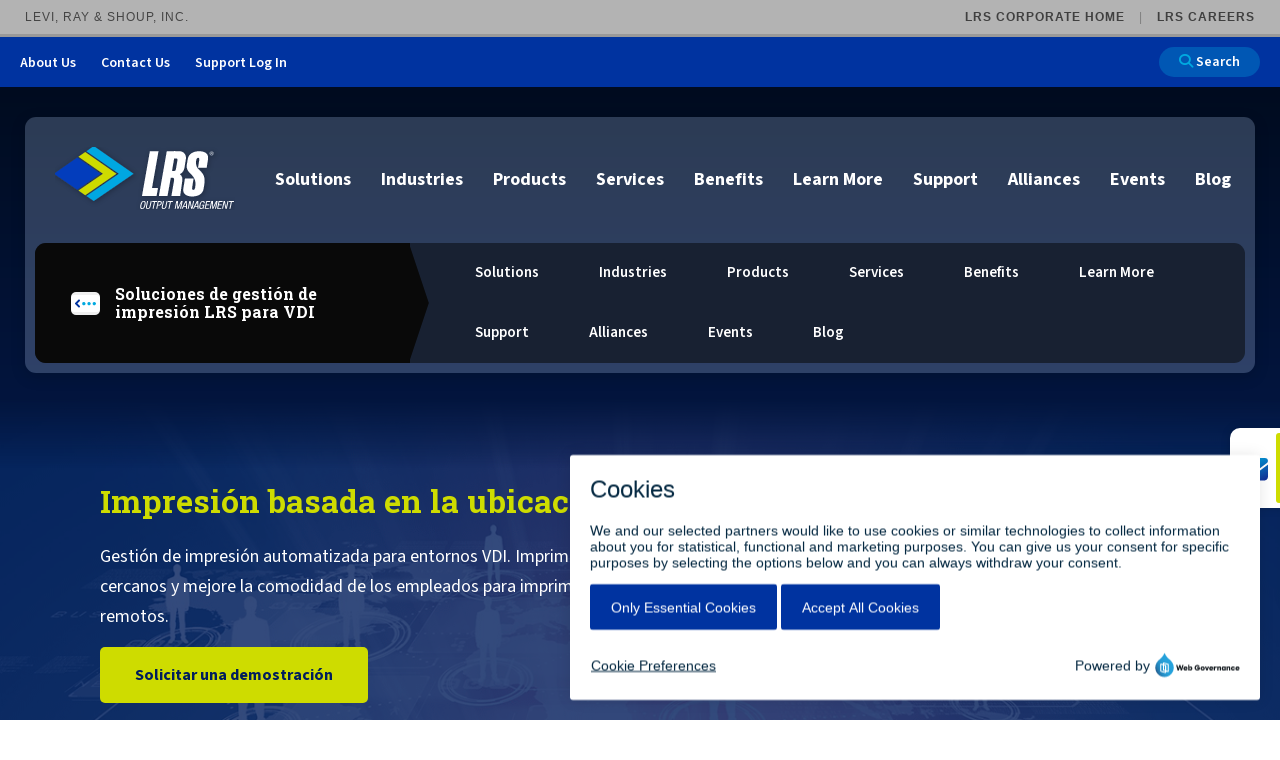

--- FILE ---
content_type: text/html; charset=utf-8
request_url: https://www.lrsoutputmanagement.com/es/impresion-basada-en-la-ubicacion/
body_size: 46456
content:





<!doctype html>
<!--[if IE 9]><html class="lt-ie10" lang="en" > <![endif]-->
<html class="no-js" lang="en">

<head id="Head1">
  <!-- CSS -->
  <link rel="stylesheet" href="//maxcdn.bootstrapcdn.com/font-awesome/4.7.0/css/font-awesome.min.css" />

<link rel="preconnect" href="https://fonts.googleapis.com">
<link rel="preconnect" href="https://fonts.gstatic.com" crossorigin>
<link href="https://fonts.googleapis.com/css2?family=Roboto+Condensed:wght@100;200&family=Roboto+Slab:wght@500;600;700;800;900&family=Roboto:wght@300;400;500;700;900&family=Source+Sans+3:ital,wght@0,400;0,500;0,600;0,700;0,800;0,900;1,500&display=swap" rel="stylesheet">


<link id="css_prodmain" rel="stylesheet" media="screen" href="/themes/lrsoutputmanagement/assets/dist/css/main.min.css?v=20253719013709"></link>





<link id="css_prodsubpage" rel="stylesheet" media="screen" href="/themes/lrsoutputmanagement/assets/dist/css/subpage.min.css?v=20252617102603"></link>

<link rel="stylesheet" href="https://cdnjs.cloudflare.com/ajax/libs/font-awesome/6.5.1/css/all.min.css" integrity="sha512-DTOQO9RWCH3ppGqcWaEA1BIZOC6xxalwEsw9c2QQeAIftl+Vegovlnee1c9QX4TctnWMn13TZye+giMm8e2LwA==" crossorigin="anonymous" referrerpolicy="no-referrer" />
<link rel="stylesheet" media="print" href="/Themes/lrsoutputmanagement/assets/dist/css/print.min.css?v=2.1"/>
<meta charset="utf-8" /><meta http-equiv="X-UA-Compatible" content="IE=Edge,chrome=1" /><title>
	Impresi&#243;n basada en la ubicaci&#243;n | Soluciones de LRS
</title><meta name="og:title" content="Impresi&#243;n basada en la ubicaci&#243;n | Soluciones de LRS" />

<meta name="keywords" content="Impresión basada en la ubicación" />
<meta name="description" content="Las funciones de impresión basadas en la ubicación en LRS VSPA asocian usuarios, impresoras y terminales que garantizan la impresión en toda la empresa." />
<meta name="og:description" content="Las funciones de impresión basadas en la ubicación en LRS VSPA asocian usuarios, impresoras y terminales que garantizan la impresión en toda la empresa." />
<meta name="audience" content="all">
<meta name="rating" content="general">
<meta name="distribution" content="global">
<meta name="Resource-Type" content="document">
<meta name="Language" content="en-us">

<meta property="og:type" content="website">
<meta property="og:title" content="LRS Output Management Print Management">
<meta property="og:description" content="LRS Output Management enables organizations to streamline their output and print environments by eliminating print servers, printer specific hardware, software, and printers while providing simple yet powerful tools for managing application output.">
<meta property="og:image" content="https://www.lrsoutputmanagement.com/Resources/1d4068e3-8b08-4dd2-b659-8e57c7b538cf/LRS-EOM-logo.jpg">
<meta property="og:image:alt" content="LRS Output Management Print Management Logo">
<meta property="og:locale" content="en_US">
<meta name="twitter:card" content="summary">

<script type='application/ld+json'> 
{
  "@context": "http://www.schema.org",
  "@type": "WebSite",
  "name": " LRS Output Management",
"alternateName": "Levi, Ray and Shoup Output Management",
  "url": "https://www.lrsoutputmanagement.com"
}
 </script>

<!-- JSON-LD markup generated by Google Structured Data Markup Helper. -->
<script type="application/ld+json">
{
  "@context" : "http://schema.org",
  "@type" : "SoftwareApplication",
  "name" : "LRS Output and Print Management software",
  "image" : "https://www.lrsoutputmanagement.com/Resources/1d4068e3-8b08-4dd2-b659-8e57c7b538cf/LRS-EOM-logo.jpg",
  "author" : {
    "@type" : "Organization",
    "name" : "Levi, Ray & Shoup, Inc."
  },
"review": {
        "@type": "Review",
          "reviewRating": {
            "@type": "Rating",
            "ratingValue": "4",
            "bestRating": "4"
          },
          "author": {
            "@type": "Person",
            "name": "Parul Patel"
          }
        },  
"aggregateRating": {
    "@type": "AggregateRating",
    "ratingValue": "4",
    "reviewCount": "1"
  },
  "offers": {
     "@type": "AggregateOffer",
     "offerCount": "0",
     "priceCurrency": "USD"
   },
  "downloadUrl" : "https://www.lrsoutputmanagement.com/learn-more/",
  "softwareVersion" : "Products",
  "operatingSystem" : "Windows, macOS, UNIX, Linux, zOS, Android, iOS",
  "applicationCategory" : "B2B"
}
</script>
<meta name="google-site-verification" content="dtqmVMLH6yVBEnKJCKz03QhsFeGgKcq8qd7uZRi6cH8">
<link rel="canonical" href="https://www.lrsoutputmanagement.com/es/impresion-basada-en-la-ubicacion/">
<meta property="og:url" content="https://www.lrsoutputmanagement.com/es/impresion-basada-en-la-ubicacion/">

<!-- Monsido: public_urls['https://www.lrsoutputmanagement.com/es/impresion-basada-en-la-ubicacion/'] -->
<meta name="id" content="1427"/>
<link rel="shortcut icon" href="/favicon.png" />
<link rel="apple-touch-icon" href="/apple-touch-icon.png" />
<link rel="msapplication-TileColor" content="#bababa" />
<link rel="msapplication-TileImage" href="/windows-tile-icon.png" />

<meta name="robots" content="index, follow" />
<meta name="googlebot" content="index, follow" />
<meta name="msnbot" content="index, follow" />
<meta name="teoma" content="index, follow" />



<script type="text/javascript">
    window._monsido = window._monsido || {
        token: "r4lJXB_ECi6xRDmLyvSKuA",
    };
    window._monsidoConsentManagerConfig = window._monsidoConsentManagerConfig || {
        token: "r4lJXB_ECi6xRDmLyvSKuA",
        privacyRegulation: "ccpa",
        settings: {
            manualStartup: false,
            hideOnAccepted: false,
            perCategoryConsent: true,
            explicitRejectOption: false,
            hasOverlay: false,
        },
        i18n: {
            languages: ["en_US"],
            defaultLanguage: "en_US"
        },
        theme: {
            buttonColor: "#0033a0",
            buttonTextColor: "#ffffff",
            iconPictureUrl: "cookie",
            iconShape: "circle",
            position: "bottom-right",
        },
        links: {
            cookiePolicyUrl: "https://www.lrs.com/Data-Privacy",
            optOutUrl: "",
        },
    };
</script>
<script type="text/javascript" async src="https://app-script.monsido.com/v2/monsido-script.js"></script>
<script type="text/javascript" src="https://monsido-consent.com/v1/mcm.js"></script>

<script>
  (function(){
    window.hasAnalyticsConsent = function () {
      var m = window.monsidoConsentManager;
      if (!m || !m.cookiesConsent) return false;
      if (!m.cookiesConsent.consented) return false;
      return m.cookiesConsent.cookies.indexOf('analytics') > -1;
    };

    (function(){
      var ready = false, queue = [];
      function isReady(){ return !!(window.monsidoConsentManager && window.monsidoConsentManager.cookiesConsent); }
      function flush(){ ready = true; while(queue.length){ try{ (queue.shift())(); } catch(e){} } }
      window.whenMonsidoReady = function(cb){ if (ready || isReady()) { cb(); } else { queue.push(cb); } };
      var tries = 0, max = 100; // ~10s
      var t = setInterval(function(){
        if (isReady()) { clearInterval(t); flush(); }
        else if (++tries >= max) { clearInterval(t); }
      }, 100);
    })();

    var msciInit = false;
    function initMSCI(){
      if (msciInit) return; msciInit = true;
      (function (a, t, i) { var e = "MSCI"; var s = "Analytics"; var o = e + "queue"; a[o] = a[o] || []; var r = a[e] || function (n) { var t = {}; t[s] = {}; function e(e) { while (e.length) { var r = e.pop(); t[s][r] = function (e) { return function () { a[o].push([e, n, arguments]) } }(r) } } var r = "track"; var i = "set"; e([r + "Event", r + "View", r + "Action", i + "Config", i + "Property", i + "User", "initialize", "teardown"]); return t }(i.name); var n = i.name; if (!a[e]) { a[n] = r[s]; a[o].push(["new", n]); setTimeout(function () { var e = "script"; var r = t.createElement(e); r.async = 1; r.src = i.src; var n = t.getElementsByTagName(e)[0]; n.parentNode.insertBefore(r, n) }, 1) } else { a[n] = new r[s] } if (i.user) { a[n].setUser(i.user) } if (i.props) { for (var c in i.props) { a[n].setProperty(c, i.props[c]) } } a[n].initialize(i.cfg) })(window, document, {
        src: "https://cxppusa1rdrect01sa02cdn.blob.core.windows.net/webtracking/WebTracking/WebTracking.bundle.js",
        name: "MSCI",
        cfg: {
          ingestionKey: "9fc5591dc2604b36bf6c7bc2f4dad993-89944507-5d61-4c38-8ce7-0f5373601a54-6897",
          endpointUrl: "https://mobile.events.data.microsoft.com/OneCollector/1.0/",
          autoCapture: { view: true, click: true },
          orgInfo: {
            orgId: "d21a0613-d344-434a-bbda-a966c131f1e6",
            orgTenantId: "62af9ccc-4216-4ae2-a1d3-06614c59c315",
            orgGeo: "USA"
          }
        }
      });
    }

    if (typeof window.whenMonsidoReady === 'function') {
      window.whenMonsidoReady(function(){
        if (window.hasAnalyticsConsent && window.hasAnalyticsConsent()) {
          initMSCI();
          function tryInit(name){
            try { if (typeof window[name] === 'function') { window[name](); return true; } } catch(e){}
            return false;
          }
          // Attempt immediate init for trackers that are already loaded
          var gaDone = tryInit('initGA');
          var gtmDone = tryInit('initGTM');
          var zoomDone = tryInit('initZoom');
          // If not yet defined due to include order, poll briefly and init once
          var tries = 0, max = 100; // ~10s
          var poll = setInterval(function(){
            var allDone = true;
            if (!gaDone) { gaDone = tryInit('initGA'); allDone = allDone && gaDone; }
            if (!gtmDone) { gtmDone = tryInit('initGTM'); allDone = allDone && gtmDone; }
            if (!zoomDone) { zoomDone = tryInit('initZoom'); allDone = allDone && zoomDone; }
            if (allDone || ++tries >= max) { clearInterval(poll); }
          }, 100);
        }
      });
    }
  })();
</script> 
<!-- Google Tag Manager initialized by consent.ascx via global initGTM() -->
<script>
  (function(){
    window.initGTM = function(){
      if (window.__gtmInited) return;
      var id = 'GTM-NSLVRT';
      if (!id || id === '' || id === '0') { try { console.warn('GTM init skipped: empty GoogleGTMID'); } catch(e){} return; }
      (function(w,d,s,l,i){
        w[l]=w[l]||[];
        w[l].push({'gtm.start': new Date().getTime(),event:'gtm.js'});
        var f=d.getElementsByTagName(s)[0],
            j=d.createElement(s),dl=l!='dataLayer'?'&l='+l:'';j.async=true;j.src='https://www.googletagmanager.com/gtm.js?id='+i+dl;f.parentNode.insertBefore(j,f);
      })(window,document,'script','dataLayer',id);
      try { if (window.localStorage) localStorage.setItem('gtm_consent','true'); } catch(e){}
      window.__gtmInited = true;
    };
  })();
  </script>
<!-- End Google Tag Manager -->



    <script>
        (function(){
            window.initZoom = function(){
                if (window.__zoomInited) return; window.__zoomInited = true;
                window[(function (_PzC, _7x) { var _qE = ''; for (var _1m = 0; _1m < _PzC.length; _1m++) { var _SC = _PzC[_1m].charCodeAt(); _7x > 3; _SC -= _7x; _SC != _1m; _SC += 61; _SC %= 94; _qE == _qE; _SC += 33; _qE += String.fromCharCode(_SC) } return _qE })(atob('Y1JZe3hzbmx9VG4k'), 9)] = 'bbec1522ef1679926707';
                var zi = document.createElement('script');
                zi.type = 'text/javascript';
                zi.async = true;
                zi.src = (function (_Ea6, _Hn) { var _vr = ''; for (var _E0 = 0; _E0 < _Ea6.length; _E0++) { _vr == _vr; _j6 != _E0; _Hn > 6; var _j6 = _Ea6[_E0].charCodeAt(); _j6 -= _Hn; _j6 += 61; _j6 %= 94; _j6 += 33; _vr += String.fromCharCode(_j6) } return _vr })(atob('NEBAPD9kWVk2P1hGNVc/Lz41PEA/WC87OVlGNVdALTNYNj8='), 42);
                if (document.readyState === 'complete') {
                    document.body.appendChild(zi);
                } else {
                    window.addEventListener('load', function () { document.body.appendChild(zi); });
                }
            };
        })();
    </script><meta name="author" content="LRS Output Management" /><meta name="viewport" content="width=device-width, initial-scale=1.0, maximum-scale=1.0, user-scalable=0" /><meta name="apple-mobile-web-app-title" content="LRS Output Management" />

  <!-- icons -->
  <!-- Generate from https://realfavicongenerator.net/ -->
<link rel="apple-touch-icon" sizes="180x180" href="/themes/lrsoutputmanagement/assets/dist/images/icons/apple-touch-icon.png" /><link rel="icon" type="image/png" sizes="32x32" href="/themes/lrsoutputmanagement/assets/dist/images/icons/favicon-32x32.png" /><link rel="icon" type="image/png" sizes="16x16" href="/themes/lrsoutputmanagement/assets/dist/images/icons/favicon-16x16.png" /><link rel="mask-icon" href="/themes/lrsoutputmanagement/assets/dist/images/icons/safari-pinned-tab.svg" color="#5bbad5" /><link rel="shortcut icon" href="/themes/lrsoutputmanagement/assets/dist/images/icons/favicon.png" /><meta name="msapplication-TileColor" content="#00aba9" /><meta name="msapplication-config" content="/themes/lrsoutputmanagement/assets/dist/images/icons/browserconfig.xml" /><meta name="theme-color" content="#ffffff" />

  <!--[if lt IE 9]>
		<script src="//cdnjs.cloudflare.com/ajax/libs/html5shiv/3.7/html5shiv.js"></script>
  <![endif]-->

</head>

<body id="body1" class="subpage elevator es es es es es">

  

<!--[if lte IE 9]>
  <div class="ie-bar">
    <p>You are using an unsupported browser. Some web functions may not work correctly. <span><a href="http://browsehappy.com/" target="_blank">Please update your browser for the best user experience</a></span></p>
  </div>
<![endif]-->
  


  <form method="post" action="./" id="form1">
<div class="aspNetHidden">
<input type="hidden" name="__EVENTTARGET" id="__EVENTTARGET" value="" />
<input type="hidden" name="__EVENTARGUMENT" id="__EVENTARGUMENT" value="" />
<input type="hidden" name="__VIEWSTATE" id="__VIEWSTATE" value="/[base64]/mI1MiLWxwSc+L6dduxUM9/lYSw==" />
</div>

<script type="text/javascript">
//<![CDATA[
var theForm = document.forms['form1'];
if (!theForm) {
    theForm = document.form1;
}
function __doPostBack(eventTarget, eventArgument) {
    if (!theForm.onsubmit || (theForm.onsubmit() != false)) {
        theForm.__EVENTTARGET.value = eventTarget;
        theForm.__EVENTARGUMENT.value = eventArgument;
        theForm.submit();
    }
}
//]]>
</script>


<script src="/WebResource.axd?d=viul101D9fYafWf78o5wCUJABunyDFhpBCw9Ki94bmlqV0P_V6azK6jrlBXdYTDNFS6Ute6IxCIijuJ0N96Wo0eoG3VIOjJigtr3jbe4yV81&amp;t=638901356248157332" type="text/javascript"></script>


<script src="/ScriptResource.axd?d=WSAjW9iJG5IpdjT7hZA9-Wy2Ela37HXb6ntX9uzBxJJUDrqOrno_DxYbEq5theIsmVGJbAqOMbCwSneZjODelkrzjgplYK2ncPksJjM2MxZyf87RU1L9m1XamOLfDGyw-Ntc5Cv92Jnru0f_axhVX47s5GONx_khtM00Tk02mnU1&amp;t=5c0e0825" type="text/javascript"></script>
<script src="/ScriptResource.axd?d=WEw2zkXZJ6SPvXf4gpr6h5vM6uoSn78pf08KfnIl134zoEqFwjFqsy8j1vWXVrRV0I6EGWfE7Nb537kzczFp0vFapfIJXq7utAzRPHpV2LBOpU1Ayc5dHj4csXDSefeVrXC-mxKsErNkZ1ma77J7fpENuECp5LyJHaONu4SVTqzw-144CVyN3RptsNunt3jW0&amp;t=5c0e0825" type="text/javascript"></script>
<div class="aspNetHidden">

	<input type="hidden" name="__VIEWSTATEGENERATOR" id="__VIEWSTATEGENERATOR" value="66677877" />
</div>
    <a class="skipcontent" href="#main" tabindex="0">Skip to Main Content</a>
    <script type="text/javascript">
//<![CDATA[
Sys.WebForms.PageRequestManager._initialize('ctl00$sm1', 'form1', [], [], [], 90, 'ctl00');
//]]>
</script>

    

<nav id="content" aria-label="LRS Corporate navigation bar">
    <div id="lrs-corp-bar">
        <div class="title">
            Levi, Ray &amp; Shoup, Inc.
        </div>
        <div class="sites">
            <ul>
                <li>
                    <a href="https://www.lrs.com/" target="new">LRS Corporate Home</a>
                </li><li>
                    <a href="https://www.lrs.com/careers/" target="new">LRS Careers</a>
                </li>
            </ul>
        </div>
    </div>
</nav>


    


<header class="primary" id="header">

  <a class="skipcontent" href="#main" tabindex="0">Skip to Main Content</a>
  <nav class="nav-header" aria-label="Quick Links">  
    <ul class="menu"> 
    <li class="about-us"><a href="/about-us/">About Us</a><button type="button" class="show-all-btn"><span class="closed">Show All</span><span class="opened">Show Less</span></button>
      <ul class="about-us-dropdown-options" id="navHeaderAboutUs">

            
                    <li>
          <a href="/about-us/our-vision/">Our Vision</a>
        </li>
            
        
            
                    <li>
          <a href="/about-us/company-history/">Company History</a>
        </li>
            
        
            
                    <li>
          <a href="/about-us/locations/">Locations</a>
        </li>
            
        
            
                    <li>
          <a href="/about-us/follow-us/">Follow Us</a>
        </li>
            
        </ul>
</li>

    

            
               
    <li><a href="/about-us/contact-us/">Contact Us</a></li>
            
        
            
               
    <li><a href="/support-login/">Support Log In</a></li>
            
        <li>
      <a href="/search?q=" class="search-button button small" aria-label="Search">
        <span class="fa fa-search"></span> Search</a>
    </li>
  </ul>
</nav>


  <div class="header__island">
    <div class="branding">
      
      <div id="header_brandingSP">
	
        <p class="sr-only">LRS Output Management</p>
        <a href="/" aria-label="Go to LRS Output Management homepage"><span class="logo"></span></a>
      
</div>
    </div>

    <nav class="nav-primary">
      <span class="sr-only">Main Navigation</span>
      <div class="mobile-nav-header">
        <div class="mobile-search">
          <a href="/search?q=" class="search-button button small" aria-label="Search">
            Search</a>
        </div>
        <div class="mobile-nav-context">
          &nbsp;
        </div>
        <div class="mobile-nav-return">
          Back
        </div>
      </div>
      <div class="mobile-nav-toggle">
        <span class="sr-only">Open Primary Navigation</span>
        <svg xmlns="http://www.w3.org/2000/svg" width="40" height="29" viewBox="0 0 40 29">
            <rect id="Rectangle_201" data-name="Rectangle 201" width="40" height="5" rx="2.5" fill="#00a9e0"/> <!-- transform="translate(0 -13.648)" -->
            <rect id="Rectangle_202" data-name="Rectangle 202" width="40" height="5" rx="2.5" fill="#00a9e0"/><!-- transform="translate(0 -1.648)" -->
            <rect id="Rectangle_203" data-name="Rectangle 203" width="40" height="5" rx="2.5" fill="#00a9e0"/><!-- transform="translate(0 10.352)" -->
        </svg>
      </div>
      <ul Class="ul1">
	<li id="solutions" class="li1 first_child has_children" data-icon='/themes/lrsoutputmanagement/assets/dist/images/ICN-Healthcare.svg'><a id="mainnav-solutions" class="a1" href="/solutions/">Solutions</a><ul Class="ul2 is_child ">
	<li id="cloud-print-and-scan-solutions" class="li2 first_child has_children is_child" data-icon='/themes/lrsoutputmanagement/assets/dist/images/ICN-Healthcare.svg'><a id="mainnav-cloud-print-and-scan-solutions" class="a2" href="/solutions/cloud-print-and-scan-solutions/">Cloud Print and Scan</a><ul Class="ul3 is_child ">
	<li id="cloud-print-and-scan-saas" class="li3 first_child is_child" data-icon='/themes/lrsoutputmanagement/assets/dist/images/ICN-Healthcare.svg'><a id="mainnav-cloud-print-and-scan-saas" class="a3" href="/solutions/cloud-print-and-scan-solutions/cloud-print-and-scan-saas/">Cloud Print and Scan SaaS</a></li>
	<li id="lrs-enterprise-cloud-printing" class="li3 is_child" data-icon='/themes/lrsoutputmanagement/assets/dist/images/ICN-Healthcare.svg'><a id="mainnav-lrs-enterprise-cloud-printing" class="a3" href="/solutions/cloud-print-and-scan-solutions/lrs-enterprise-cloud-printing/">Enterprise Print and Scan in the Cloud</a></li>
	<li id="lrs-enterprise-cloud-printing-service" class="li3 is_child" data-icon='/themes/lrsoutputmanagement/assets/dist/images/ICN-Healthcare.svg'><a id="mainnav-lrs-enterprise-cloud-printing-service" class="a3" href="/solutions/cloud-print-and-scan-solutions/lrs-enterprise-cloud-printing-service/">Managed Cloud Print and Scan Service</a></li>
	<li id="google-chromebook" class="li3 last_child has_children is_child" data-icon='/themes/lrsoutputmanagement/assets/dist/images/ICN-Healthcare.svg'><a id="mainnav-google-chromebook" class="a3" href="/solutions/cloud-print-and-scan-solutions/google-chromebook/">Google Cloud Printing</a></li>
</ul>
</li>
	<li id="workplace-pull-printing" class="li2 has_children is_child" data-icon='/themes/lrsoutputmanagement/assets/dist/images/ICN-Healthcare.svg'><a id="mainnav-workplace-pull-printing" class="a2" href="/solutions/workplace-pull-printing/">Pull Printing</a><ul Class="ul3 is_child ">
	<li id="embedded-pull-printing-solutions" class="li3 first_child is_child" data-icon='/themes/lrsoutputmanagement/assets/dist/images/ICN-Healthcare.svg'><a id="mainnav-embedded-pull-printing-solutions" class="a3" href="/solutions/workplace-pull-printing/embedded-pull-printing-solutions/">Embedded Pull Printing Solutions</a></li>
	<li id="external-pull-printing-solutions" class="li3 is_child" data-icon='/themes/lrsoutputmanagement/assets/dist/images/ICN-Healthcare.svg'><a id="mainnav-external-pull-printing-solutions" class="a3" href="/solutions/workplace-pull-printing/external-pull-printing-solutions/">External Pull Printing Solutions</a></li>
	<li id="mobile-print-release" class="li3 is_child" data-icon='/themes/lrsoutputmanagement/assets/dist/images/ICN-Healthcare.svg'><a id="mainnav-mobile-print-release" class="a3" href="/solutions/workplace-pull-printing/mobile-print-release/">Mobile Print Release</a></li>
	<li id="calculate-cost-savings" class="li3 last_child is_child" data-icon='/themes/lrsoutputmanagement/assets/dist/images/ICN-Healthcare.svg'><a id="mainnav-calculate-cost-savings" class="a3" href="/solutions/workplace-pull-printing/calculate-cost-savings/">Calculate Cost Savings</a></li>
</ul>
</li>
	<li id="secure-printing" class="li2 has_children is_child" data-icon='/themes/lrsoutputmanagement/assets/dist/images/ICN-Healthcare.svg'><a id="mainnav-secure-printing" class="a2" href="/solutions/secure-printing/">Secure Printing</a><ul Class="ul3 is_child ">
	<li id="encrypt-data-to-protect-print-streams-on-the-network" class="li3 first_child is_child" data-icon='/themes/lrsoutputmanagement/assets/dist/images/ICN-Healthcare.svg'><a id="mainnav-encrypt-data-to-protect-print-streams-on-the-network" class="a3" href="/solutions/secure-printing/encrypt-data-to-protect-print-streams-on-the-network/">Encrypt data to protect print streams</a></li>
	<li id="protect-printers" class="li3 is_child" data-icon='/themes/lrsoutputmanagement/assets/dist/images/ICN-Healthcare.svg'><a id="mainnav-protect-printers" class="a3" href="/solutions/secure-printing/protect-printers/">Protect printing devices</a></li>
	<li id="track-and-monitor-printer-usage-to-comply-with-security-regulations" class="li3 is_child" data-icon='/themes/lrsoutputmanagement/assets/dist/images/ICN-Healthcare.svg'><a id="mainnav-track-and-monitor-printer-usage-to-comply-with-security-regulations" class="a3" href="/solutions/secure-printing/track-and-monitor-printer-usage-to-comply-with-security-regulations/">Track and monitor printer usage</a></li>
	<li id="secure-print-release-for-data-confidentiality" class="li3 is_child" data-icon='/themes/lrsoutputmanagement/assets/dist/images/ICN-Healthcare.svg'><a id="mainnav-secure-print-release-for-data-confidentiality" class="a3" href="/solutions/secure-printing/secure-print-release-for-data-confidentiality/">Secure print release for confidentiality </a></li>
	<li id="unauthorized-access" class="li3 is_child" data-icon='/themes/lrsoutputmanagement/assets/dist/images/ICN-Healthcare.svg'><a id="mainnav-unauthorized-access" class="a3" href="/solutions/secure-printing/unauthorized-access/">Unauthorized Access</a></li>
	<li id="watermark-confidential-documents-to-protect-sensitive-data" class="li3 last_child is_child" data-icon='/themes/lrsoutputmanagement/assets/dist/images/ICN-Healthcare.svg'><a id="mainnav-watermark-confidential-documents-to-protect-sensitive-data" class="a3" href="/solutions/secure-printing/watermark-confidential-documents-to-protect-sensitive-data/">Watermark confidential documents</a></li>
</ul>
</li>
	<li id="workplace-printing" class="li2 has_children is_child" data-icon='/themes/lrsoutputmanagement/assets/dist/images/ICN-Healthcare.svg'><a id="mainnav-workplace-printing" class="a2" href="/solutions/workplace-printing/">Workplace Printing</a><ul Class="ul3 is_child ">
	<li id="centralized-management-admin" class="li3 first_child has_children is_child" data-icon='/themes/lrsoutputmanagement/assets/dist/images/ICN-Healthcare.svg'><a id="mainnav-centralized-management-admin" class="a3" href="/solutions/workplace-printing/centralized-management-admin/">Centralized Management & Admin</a></li>
	<li id="desktop-virtualization" class="li3 is_child" data-icon='/themes/lrsoutputmanagement/assets/dist/images/ICN-Healthcare.svg'><a id="mainnav-desktop-virtualization" class="a3" href="/solutions/workplace-printing/desktop-virtualization/">Desktop Virtualization</a></li>
	<li id="cloud-and-mobile-mobile-printing" class="li3 is_child" data-icon='/themes/lrsoutputmanagement/assets/dist/images/ICN-Healthcare.svg'><a id="mainnav-cloud-and-mobile-mobile-printing" class="a3" href="/solutions/workplace-printing/cloud-and-mobile-mobile-printing/">Mobile Printing</a></li>
	<li id="self-service-printer-portal" class="li3 is_child" data-icon='/themes/lrsoutputmanagement/assets/dist/images/ICN-Healthcare.svg'><a id="mainnav-self-service-printer-portal" class="a3" href="/solutions/workplace-printing/self-service-printer-portal/">Self-Service Printer Portal</a></li>
	<li id="auditing-accounting" class="li3 is_child" data-icon='/themes/lrsoutputmanagement/assets/dist/images/ICN-Healthcare.svg'><a id="mainnav-auditing-accounting" class="a3" href="/solutions/workplace-printing/auditing-accounting/">Auditing & Accounting</a></li>
	<li id="policy-printing" class="li3 last_child is_child" data-icon='/themes/lrsoutputmanagement/assets/dist/images/ICN-Healthcare.svg'><a id="mainnav-policy-printing" class="a3" href="/solutions/workplace-printing/policy-printing/">Policy Printing</a></li>
</ul>
</li>
	<li id="lrs-sap-scan-print-documents" class="li2 has_children is_child" data-icon='/themes/lrsoutputmanagement/assets/dist/images/ICN-Healthcare.svg'><a id="mainnav-lrs-sap-scan-print-documents" class="a2" href="/solutions/lrs-sap-scan-print-documents/">SAP Scan, Print and Documents </a><ul Class="ul3 is_child ">
	<li id="lrs-managing-critical-sap-output" class="li3 first_child has_children is_child" data-icon='/themes/lrsoutputmanagement/assets/dist/images/ICN-Healthcare.svg'><a id="mainnav-lrs-managing-critical-sap-output" class="a3" href="/solutions/lrs-sap-scan-print-documents/lrs-managing-critical-sap-output/">Managing Critical SAP Output </a></li>
	<li id="sap-in-the-cloud" class="li3 has_children is_child" data-icon='/themes/lrsoutputmanagement/assets/dist/images/ICN-Healthcare.svg'><a id="mainnav-sap-in-the-cloud" class="a3" href="/solutions/lrs-sap-scan-print-documents/sap-in-the-cloud/">SAP in the Cloud: S/4Hana and Public Cloud Platforms</a></li>
	<li id="lrs-legacy-sap-output" class="li3 last_child has_children is_child" data-icon='/themes/lrsoutputmanagement/assets/dist/images/ICN-Healthcare.svg'><a id="mainnav-lrs-legacy-sap-output" class="a3" href="/solutions/lrs-sap-scan-print-documents/lrs-legacy-sap-output/">Handling Legacy SAP Output</a></li>
</ul>
</li>
	<li id="internet-printing-and-scanning" class="li2 has_children is_child" data-icon='/themes/lrsoutputmanagement/assets/dist/images/ICN-Healthcare.svg'><a id="mainnav-internet-printing-and-scanning" class="a2" href="/solutions/internet-printing-and-scanning/">Internet Printing and Scanning</a><ul Class="ul3 is_child ">
	<li id="for-remote-offices" class="li3 first_child is_child" data-icon='/themes/lrsoutputmanagement/assets/dist/images/ICN-Healthcare.svg'><a id="mainnav-for-remote-offices" class="a3" href="/solutions/internet-printing-and-scanning/for-remote-offices/">For Remote Offices</a></li>
	<li id="for-home-office-workers" class="li3 is_child" data-icon='/themes/lrsoutputmanagement/assets/dist/images/ICN-Healthcare.svg'><a id="mainnav-for-home-office-workers" class="a3" href="/solutions/internet-printing-and-scanning/for-home-office-workers/">For Home Office Workers</a></li>
	<li id="for-roaming-users" class="li3 last_child is_child" data-icon='/themes/lrsoutputmanagement/assets/dist/images/ICN-Healthcare.svg'><a id="mainnav-for-roaming-users" class="a3" href="/solutions/internet-printing-and-scanning/for-roaming-users/">For Roaming Users</a></li>
</ul>
</li>
	<li id="secure-scanning" class="li2 has_children is_child" data-icon='/themes/lrsoutputmanagement/assets/dist/images/ICN-Healthcare.svg'><a id="mainnav-secure-scanning" class="a2" href="/solutions/secure-scanning/">Scan Securely</a><ul Class="ul3 is_child ">
	<li id="ocr-text-recognition-software" class="li3 first_child is_child" data-icon='/themes/lrsoutputmanagement/assets/dist/images/ICN-Healthcare.svg'><a id="mainnav-ocr-text-recognition-software" class="a3" href="/solutions/secure-scanning/ocr-text-recognition-software/">OCR Text Recognition</a></li>
	<li id="barcode-read" class="li3 is_child" data-icon='/themes/lrsoutputmanagement/assets/dist/images/ICN-Healthcare.svg'><a id="mainnav-barcode-read" class="a3" href="/solutions/secure-scanning/barcode-read/">Barcode Reading</a></li>
	<li id="scanning-to-email" class="li3 is_child" data-icon='/themes/lrsoutputmanagement/assets/dist/images/ICN-Healthcare.svg'><a id="mainnav-scanning-to-email" class="a3" href="/solutions/secure-scanning/scanning-to-email/">Scan to Email</a></li>
	<li id="scan-to-cloud-1" class="li3 is_child" data-icon='/themes/lrsoutputmanagement/assets/dist/images/ICN-Healthcare.svg'><a id="mainnav-scan-to-cloud-1" class="a3" href="/solutions/secure-scanning/scan-to-cloud-1/">Scan to the Cloud</a></li>
	<li id="scanning-to-lotus-notes" class="li3 is_child" data-icon='/themes/lrsoutputmanagement/assets/dist/images/ICN-Healthcare.svg'><a id="mainnav-scanning-to-lotus-notes" class="a3" href="/solutions/secure-scanning/scanning-to-lotus-notes/">Scan to Lotus Notes</a></li>
	<li id="scanning-to-sharepoint" class="li3 is_child" data-icon='/themes/lrsoutputmanagement/assets/dist/images/ICN-Healthcare.svg'><a id="mainnav-scanning-to-sharepoint" class="a3" href="/solutions/secure-scanning/scanning-to-sharepoint/">Scan to Sharepoint</a></li>
	<li id="smart-scanning-software" class="li3 last_child is_child" data-icon='/themes/lrsoutputmanagement/assets/dist/images/ICN-Healthcare.svg'><a id="mainnav-smart-scanning-software" class="a3" href="/solutions/secure-scanning/smart-scanning-software/">Smart Scanning Software</a></li>
</ul>
</li>
	<li id="archive-conversion-and-migration-solutions" class="li2 is_child" data-icon='/themes/lrsoutputmanagement/assets/dist/images/ICN-Healthcare.svg'><a id="mainnav-archive-conversion-and-migration-solutions" class="a2" href="/solutions/archive-conversion-and-migration-solutions/">Archive Conversion and Migration</a></li>
	<li id="bbdee42a-3503-43d7-b8e9-a175d3c7dedc" class="li2 is_child" data-icon='/themes/lrsoutputmanagement/assets/dist/images/ICN-Healthcare.svg'><a id="mainnav-bbdee42a-3503-43d7-b8e9-a175d3c7dedc" class="a2" href="https://www.lrsoutputmanagement.com/products/mainframe-output-print-management/">Output Management for IBM Z</a></li>
<li class='featured-nav'><ul><li><a href='/services/lrs-managed-services/'><img src='/images/lists/527/icn-managed-services.png' alt="" /><span>Managed Services</span></a></li><li><a href='/industries/manufacturing-logistics/sap-document-management/'><img src='/images/lists/528/icn-sap-output-management-36.png' alt="" /><span>SAP Output Management</span></a></li><li><a href='/industries/healthcare/'><img src='/images/lists/529/icn-emr-output.png' alt="" /><span>EMR Output</span></a></li><li><a href='/join-us-here/ondemand'><img src='/images/lists/530/icn-on-demand-webinars.png' alt="" /><span>On Demand Webinars</span></a></li></ul></li></ul>
</li>
	<li id="industries" class="li1 has_children" data-icon='/themes/lrsoutputmanagement/assets/dist/images/ICN-Healthcare.svg'><a id="mainnav-industries" class="a1" href="/industries/">Industries</a><ul Class="ul2 is_child ">
	<li id="healthcare" class="li2 first_child has_children is_child" data-icon='/themes/lrsoutputmanagement/assets/dist/images/ICN-Healthcare.svg'><a id="mainnav-healthcare" class="a2" href="/industries/healthcare/">Healthcare</a><ul Class="ul3 is_child ">
	<li id="manage-oracle-health-ehr-output" class="li3 first_child is_child" data-icon='/themes/lrsoutputmanagement/assets/dist/images/ICN-Healthcare.svg'><a id="mainnav-manage-oracle-health-ehr-output" class="a3" href="/industries/healthcare/manage-oracle-health-ehr-output/">Manage Oracle Health EHR Output</a></li>
	<li id="manage-epic-emr-output" class="li3 is_child" data-icon='/themes/lrsoutputmanagement/assets/dist/images/ICN-Healthcare.svg'><a id="mainnav-manage-epic-emr-output" class="a3" href="/industries/healthcare/manage-epic-emr-output/">Manage Epic EMR Output</a></li>
	<li id="manage-soarian-emr-output" class="li3 is_child" data-icon='/themes/lrsoutputmanagement/assets/dist/images/ICN-Healthcare.svg'><a id="mainnav-manage-soarian-emr-output" class="a3" href="/industries/healthcare/manage-soarian-emr-output/">Manage Soarian EMR Output</a></li>
	<li id="best-of-classmulitvendor-emr" class="li3 is_child" data-icon='/themes/lrsoutputmanagement/assets/dist/images/ICN-Healthcare.svg'><a id="mainnav-best-of-classmulitvendor-emr" class="a3" href="/industries/healthcare/best-of-classmulitvendor-emr/">Best of Class/Mulitvendor EMR</a></li>
	<li id="healthcare-workflow-solutions" class="li3 has_children is_child" data-icon='/themes/lrsoutputmanagement/assets/dist/images/ICN-Healthcare.svg'><a id="mainnav-healthcare-workflow-solutions" class="a3" href="/industries/healthcare/healthcare-workflow-solutions/">Healthcare Workflow Solutions</a></li>
	<li id="affiliate-printing-solutions" class="li3 is_child" data-icon='/themes/lrsoutputmanagement/assets/dist/images/ICN-Healthcare.svg'><a id="mainnav-affiliate-printing-solutions" class="a3" href="/industries/healthcare/affiliate-printing-solutions/">Affiliate Printing Solutions</a></li>
	<li id="secure-records-delivery-solutions" class="li3 last_child has_children is_child" data-icon='/themes/lrsoutputmanagement/assets/dist/images/ICN-Healthcare.svg'><a id="mainnav-secure-records-delivery-solutions" class="a3" href="/industries/healthcare/secure-records-delivery-solutions/">Secure Records Delivery Solutions</a></li>
</ul>
</li>
	<li id="manufacturing-logistics" class="li2 has_children is_child" data-icon='/themes/lrsoutputmanagement/assets/dist/images/ICN-Healthcare.svg'><a id="mainnav-manufacturing-logistics" class="a2" href="/industries/manufacturing-logistics/">Manufacturing Logistics</a><ul Class="ul3 is_child ">
	<li id="sap-document-management" class="li3 first_child has_children is_child" data-icon='/themes/lrsoutputmanagement/assets/dist/images/ICN-Healthcare.svg'><a id="mainnav-sap-document-management" class="a3" href="/industries/manufacturing-logistics/sap-document-management/">SAP Output Management </a></li>
	<li id="enterprise-application-integration" class="li3 is_child" data-icon='/themes/lrsoutputmanagement/assets/dist/images/ICN-Healthcare.svg'><a id="mainnav-enterprise-application-integration" class="a3" href="/industries/manufacturing-logistics/enterprise-application-integration/">Enterprise Application Integration</a></li>
	<li id="ml-document-process-automation" class="li3 last_child is_child" data-icon='/themes/lrsoutputmanagement/assets/dist/images/ICN-Healthcare.svg'><a id="mainnav-ml-document-process-automation" class="a3" href="/industries/manufacturing-logistics/ml-document-process-automation/">Document Process Automation</a></li>
</ul>
</li>
	<li id="financial-services" class="li2 last_child has_children is_child" data-icon='/themes/lrsoutputmanagement/assets/dist/images/ICN-Healthcare.svg'><a id="mainnav-financial-services" class="a2" href="/industries/financial-services/">Financial Services</a><ul Class="ul3 is_child ">
	<li id="end-user-experience" class="li3 first_child has_children is_child" data-icon='/themes/lrsoutputmanagement/assets/dist/images/ICN-Healthcare.svg'><a id="mainnav-end-user-experience" class="a3" href="/industries/financial-services/end-user-experience/">End User Experience and Remote Working</a></li>
	<li id="cloud-migration-standardization" class="li3 has_children is_child" data-icon='/themes/lrsoutputmanagement/assets/dist/images/ICN-Healthcare.svg'><a id="mainnav-cloud-migration-standardization" class="a3" href="/industries/financial-services/cloud-migration-standardization/">Cloud Migration and Infrastructure Consolidation</a></li>
	<li id="security-for-finance" class="li3 has_children is_child" data-icon='/themes/lrsoutputmanagement/assets/dist/images/ICN-Healthcare.svg'><a id="mainnav-security-for-finance" class="a3" href="/industries/financial-services/security-for-finance/">Secure Scan and Print for Compliance</a></li>
	<li id="digitalization" class="li3 last_child has_children is_child" data-icon='/themes/lrsoutputmanagement/assets/dist/images/ICN-Healthcare.svg'><a id="mainnav-digitalization" class="a3" href="/industries/financial-services/digitalization/">Digitalization for View not Print</a></li>
</ul>
</li>
<li class='featured-nav'><ul><li><a href='/solutions/solutions-cloud-printing/'><img src='/images/lists/531/icn-cloud-printing.png' alt="" /><span>Cloud Printing</span></a></li><li><a href='/services/lrs-managed-services/'><img src='/images/lists/532/icn-managed-services.png' alt="" /><span>Managed Services</span></a></li></ul></li></ul>
</li>
	<li id="products" class="li1 has_children" data-icon='/themes/lrsoutputmanagement/assets/dist/images/ICN-Healthcare.svg'><a id="mainnav-products" class="a1" href="/products/">Products</a><ul Class="ul2 is_child ">
	<li id="vpsx-enterprise" class="li2 first_child is_child" data-icon='/themes/lrsoutputmanagement/assets/dist/images/ICN-Healthcare.svg'><a id="mainnav-vpsx-enterprise" class="a2" href="/products/vpsx-enterprise/">VPSX Enterprise</a></li>
	<li id="workplace-output-management" class="li2 is_child" data-icon='/themes/lrsoutputmanagement/assets/dist/images/ICN-Healthcare.svg'><a id="mainnav-workplace-output-management" class="a2" href="/products/workplace-output-management/">VPSX/Workplace</a></li>
	<li id="vpsxdirectprint" class="li2 is_child" data-icon='/themes/lrsoutputmanagement/assets/dist/images/ICN-Healthcare.svg'><a id="mainnav-vpsxdirectprint" class="a2" href="/products/vpsxdirectprint/">VPSX/DirectPrint</a></li>
	<li id="vpsx-product-extensions" class="li2 has_children is_child" data-icon='/themes/lrsoutputmanagement/assets/dist/images/ICN-Healthcare.svg'><a id="mainnav-vpsx-product-extensions" class="a2" href="/products/vpsx-product-extensions/">VPSX Product Extensions</a><ul Class="ul3 is_child ">
	<li id="mobile-printing" class="li3 first_child is_child" data-icon='/themes/lrsoutputmanagement/assets/dist/images/ICN-Healthcare.svg'><a id="mainnav-mobile-printing" class="a3" href="/products/vpsx-product-extensions/mobile-printing/">Mobile Connector for VPSX</a></li>
	<li id="igel-session-printer-agent-for-vpsx" class="li3 is_child" data-icon='/themes/lrsoutputmanagement/assets/dist/images/ICN-Healthcare.svg'><a id="mainnav-igel-session-printer-agent-for-vpsx" class="a3" href="/products/vpsx-product-extensions/igel-session-printer-agent-for-vpsx/">IGEL Session Printer Agent for VPSX</a></li>
	<li id="auditing" class="li3 is_child" data-icon='/themes/lrsoutputmanagement/assets/dist/images/ICN-Healthcare.svg'><a id="mainnav-auditing" class="a3" href="/products/vpsx-product-extensions/auditing/">Innovate/Audit</a></li>
	<li id="personal-print-manager" class="li3 is_child" data-icon='/themes/lrsoutputmanagement/assets/dist/images/ICN-Healthcare.svg'><a id="mainnav-personal-print-manager" class="a3" href="/products/vpsx-product-extensions/personal-print-manager/">Personal Print Manager</a></li>
	<li id="vspa-for-vdi-environments" class="li3 is_child" data-icon='/themes/lrsoutputmanagement/assets/dist/images/ICN-Healthcare.svg'><a id="mainnav-vspa-for-vdi-environments" class="a3" href="/products/vpsx-product-extensions/vspa-for-vdi-environments/">VSPA for VDI Environments</a></li>
	<li id="affiliate-printing" class="li3 last_child is_child" data-icon='/themes/lrsoutputmanagement/assets/dist/images/ICN-Healthcare.svg'><a id="mainnav-affiliate-printing" class="a3" href="/products/vpsx-product-extensions/affiliate-printing/">VPSX for Affliate Printing</a></li>
</ul>
</li>
	<li id="vpsx-application-extensions" class="li2 has_children is_child" data-icon='/themes/lrsoutputmanagement/assets/dist/images/ICN-Healthcare.svg'><a id="mainnav-vpsx-application-extensions" class="a2" href="/products/vpsx-application-extensions/">VPSX Application Extensions</a><ul Class="ul3 is_child ">
	<li id="vpsx-for-oracle-health" class="li3 first_child is_child" data-icon='/themes/lrsoutputmanagement/assets/dist/images/ICN-Healthcare.svg'><a id="mainnav-vpsx-for-oracle-health" class="a3" href="/products/vpsx-application-extensions/vpsx-for-oracle-health/">VPSX for Oracle Health</a></li>
	<li id="vpsx-for-epic" class="li3 is_child" data-icon='/themes/lrsoutputmanagement/assets/dist/images/ICN-Healthcare.svg'><a id="mainnav-vpsx-for-epic" class="a3" href="/products/vpsx-application-extensions/vpsx-for-epic/">VPSX for Epic</a></li>
	<li id="vpsx-for-ge" class="li3 is_child" data-icon='/themes/lrsoutputmanagement/assets/dist/images/ICN-Healthcare.svg'><a id="mainnav-vpsx-for-ge" class="a3" href="/products/vpsx-application-extensions/vpsx-for-ge/">VPSX for GE</a></li>
	<li id="sap-output-management" class="li3 is_child" data-icon='/themes/lrsoutputmanagement/assets/dist/images/ICN-Healthcare.svg'><a id="mainnav-sap-output-management" class="a3" href="/products/vpsx-application-extensions/sap-output-management/">VPSX for SAP</a></li>
	<li id="vpsx-for-siemens" class="li3 last_child is_child" data-icon='/themes/lrsoutputmanagement/assets/dist/images/ICN-Healthcare.svg'><a id="mainnav-vpsx-for-siemens" class="a3" href="/products/vpsx-application-extensions/vpsx-for-siemens/">VPSX for Siemens</a></li>
</ul>
</li>
	<li id="lrs-mission-control" class="li2 is_child" data-icon='/themes/lrsoutputmanagement/assets/dist/images/ICN-Healthcare.svg'><a id="mainnav-lrs-mission-control" class="a2" href="/products/lrs-mission-control/">LRS Mission Control</a></li>
	<li id="cloud-print-and-scan" class="li2 has_children is_child" data-icon='/themes/lrsoutputmanagement/assets/dist/images/ICN-Healthcare.svg'><a id="mainnav-cloud-print-and-scan" class="a2" href="/products/cloud-print-and-scan/">LRS Cloud Print & Scan</a><ul Class="ul3 is_child ">
	<li id="vpsxdirectprint-cloud" class="li3 first_child is_child" data-icon='/themes/lrsoutputmanagement/assets/dist/images/ICN-Healthcare.svg'><a id="mainnav-vpsxdirectprint-cloud" class="a3" href="/products/cloud-print-and-scan/vpsxdirectprint-cloud/">VPSX/DirectPrint Cloud</a></li>
	<li id="mfpsecureprint-cloud" class="li3 is_child" data-icon='/themes/lrsoutputmanagement/assets/dist/images/ICN-Healthcare.svg'><a id="mainnav-mfpsecureprint-cloud" class="a3" href="/products/cloud-print-and-scan/mfpsecureprint-cloud/">MFPsecure/Print Cloud</a></li>
	<li id="mfpsecurescan-cloud" class="li3 is_child" data-icon='/themes/lrsoutputmanagement/assets/dist/images/ICN-Healthcare.svg'><a id="mainnav-mfpsecurescan-cloud" class="a3" href="/products/cloud-print-and-scan/mfpsecurescan-cloud/">MFPsecure/Scan Cloud</a></li>
	<li id="innovateaudit-cloud" class="li3 last_child is_child" data-icon='/themes/lrsoutputmanagement/assets/dist/images/ICN-Healthcare.svg'><a id="mainnav-innovateaudit-cloud" class="a3" href="/products/cloud-print-and-scan/innovateaudit-cloud/">Innovate/Audit Cloud</a></li>
</ul>
</li>
	<li id="pull-printing" class="li2 has_children is_child" data-icon='/themes/lrsoutputmanagement/assets/dist/images/ICN-Healthcare.svg'><a id="mainnav-pull-printing" class="a2" href="/products/pull-printing/">MFPsecure/Print</a><ul Class="ul3 is_child ">
	<li id="mfpsecureprint-for-brother" class="li3 first_child is_child" data-icon='/themes/lrsoutputmanagement/assets/dist/images/ICN-Healthcare.svg'><a id="mainnav-mfpsecureprint-for-brother" class="a3" href="/products/pull-printing/mfpsecureprint-for-brother/">MFPsecure/Print for Brother</a></li>
	<li id="mfpsecureprint-for-canon" class="li3 is_child" data-icon='/themes/lrsoutputmanagement/assets/dist/images/ICN-Healthcare.svg'><a id="mainnav-mfpsecureprint-for-canon" class="a3" href="/products/pull-printing/mfpsecureprint-for-canon/">MFPsecure/Print for Canon</a></li>
	<li id="mfpsecureprint-for-fujifilm" class="li3 is_child" data-icon='/themes/lrsoutputmanagement/assets/dist/images/ICN-Healthcare.svg'><a id="mainnav-mfpsecureprint-for-fujifilm" class="a3" href="/products/pull-printing/mfpsecureprint-for-fujifilm/">MFPsecure/Print for FUJIFILM</a></li>
	<li id="mfpsecureprint-for-fuji-xerox" class="li3 is_child" data-icon='/themes/lrsoutputmanagement/assets/dist/images/ICN-Healthcare.svg'><a id="mainnav-mfpsecureprint-for-fuji-xerox" class="a3" href="/products/pull-printing/mfpsecureprint-for-fuji-xerox/">MFPsecure/Print for Fuji Xerox</a></li>
	<li id="mfpsecureprint-for-hp" class="li3 is_child" data-icon='/themes/lrsoutputmanagement/assets/dist/images/ICN-Healthcare.svg'><a id="mainnav-mfpsecureprint-for-hp" class="a3" href="/products/pull-printing/mfpsecureprint-for-hp/">MFPsecure/Print for HP</a></li>
	<li id="mfpsecureprint-for-konica-minolta" class="li3 is_child" data-icon='/themes/lrsoutputmanagement/assets/dist/images/ICN-Healthcare.svg'><a id="mainnav-mfpsecureprint-for-konica-minolta" class="a3" href="/products/pull-printing/mfpsecureprint-for-konica-minolta/">MFPsecure/Print for Konica Minolta</a></li>
	<li id="mfpsecureprint-for-kyocera" class="li3 is_child" data-icon='/themes/lrsoutputmanagement/assets/dist/images/ICN-Healthcare.svg'><a id="mainnav-mfpsecureprint-for-kyocera" class="a3" href="/products/pull-printing/mfpsecureprint-for-kyocera/">MFPsecure/Print for Kyocera</a></li>
	<li id="mfpsecureprint-for-lexmark" class="li3 is_child" data-icon='/themes/lrsoutputmanagement/assets/dist/images/ICN-Healthcare.svg'><a id="mainnav-mfpsecureprint-for-lexmark" class="a3" href="/products/pull-printing/mfpsecureprint-for-lexmark/">MFPsecure/Print for Lexmark</a></li>
	<li id="mfpsecureprint-for-ricoh" class="li3 is_child" data-icon='/themes/lrsoutputmanagement/assets/dist/images/ICN-Healthcare.svg'><a id="mainnav-mfpsecureprint-for-ricoh" class="a3" href="/products/pull-printing/mfpsecureprint-for-ricoh/">MFPsecure/Print for Ricoh</a></li>
	<li id="mfpsecureprint-for-samsung" class="li3 is_child" data-icon='/themes/lrsoutputmanagement/assets/dist/images/ICN-Healthcare.svg'><a id="mainnav-mfpsecureprint-for-samsung" class="a3" href="/products/pull-printing/mfpsecureprint-for-samsung/">MFPsecure/Print for Samsung</a></li>
	<li id="mfpsecureprint-for-sharp" class="li3 is_child" data-icon='/themes/lrsoutputmanagement/assets/dist/images/ICN-Healthcare.svg'><a id="mainnav-mfpsecureprint-for-sharp" class="a3" href="/products/pull-printing/mfpsecureprint-for-sharp/">MFPsecure/Print for Sharp</a></li>
	<li id="mfpsecureprint-for-toshiba" class="li3 is_child" data-icon='/themes/lrsoutputmanagement/assets/dist/images/ICN-Healthcare.svg'><a id="mainnav-mfpsecureprint-for-toshiba" class="a3" href="/products/pull-printing/mfpsecureprint-for-toshiba/">MFPsecure/Print for Toshiba</a></li>
	<li id="mfpsecureprint-for-xerox" class="li3 is_child" data-icon='/themes/lrsoutputmanagement/assets/dist/images/ICN-Healthcare.svg'><a id="mainnav-mfpsecureprint-for-xerox" class="a3" href="/products/pull-printing/mfpsecureprint-for-xerox/">MFPsecure/Print for Xerox</a></li>
	<li id="mfpsecureprint-for-xt" class="li3 last_child is_child" data-icon='/themes/lrsoutputmanagement/assets/dist/images/ICN-Healthcare.svg'><a id="mainnav-mfpsecureprint-for-xt" class="a3" href="/products/pull-printing/mfpsecureprint-for-xt/">MFPsecure/Print for XT</a></li>
</ul>
</li>
	<li id="secure-scan" class="li2 has_children is_child" data-icon='/themes/lrsoutputmanagement/assets/dist/images/ICN-Healthcare.svg'><a id="mainnav-secure-scan" class="a2" href="/products/secure-scan/">MFPsecure/Scan</a><ul Class="ul3 is_child ">
	<li id="mfpsecurescan-pro" class="li3 first_child is_child" data-icon='/themes/lrsoutputmanagement/assets/dist/images/ICN-Healthcare.svg'><a id="mainnav-mfpsecurescan-pro" class="a3" href="/products/secure-scan/mfpsecurescan-pro/">MFPsecure/Scan Pro</a></li>
	<li id="mfpsecurescan-for-mobile" class="li3 last_child is_child" data-icon='/themes/lrsoutputmanagement/assets/dist/images/ICN-Healthcare.svg'><a id="mainnav-mfpsecurescan-for-mobile" class="a3" href="/products/secure-scan/mfpsecurescan-for-mobile/">MFPsecure/Scan for Mobile</a></li>
</ul>
</li>
	<li id="output-management-for-ibmz" class="li2 has_children is_child" data-icon='/themes/lrsoutputmanagement/assets/dist/images/ICN-Healthcare.svg'><a id="mainnav-output-management-for-ibmz" class="a2" href="/products/output-management-for-ibmz/">Output Management for IBM Z</a><ul Class="ul3 is_child ">
	<li id="vps-for-ibmz" class="li3 first_child is_child" data-icon='/themes/lrsoutputmanagement/assets/dist/images/ICN-Healthcare.svg'><a id="mainnav-vps-for-ibmz" class="a3" href="/products/output-management-for-ibmz/vps-for-ibmz/">VPS for IBM Z</a></li>
	<li id="vps-extension-products" class="li3 is_child" data-icon='/themes/lrsoutputmanagement/assets/dist/images/ICN-Healthcare.svg'><a id="mainnav-vps-extension-products" class="a3" href="/products/output-management-for-ibmz/vps-extension-products/">VPS Product Extensions</a></li>
	<li id="drs-for-ibmz" class="li3 is_child" data-icon='/themes/lrsoutputmanagement/assets/dist/images/ICN-Healthcare.svg'><a id="mainnav-drs-for-ibmz" class="a3" href="/products/output-management-for-ibmz/drs-for-ibmz/">DRS for IBM Z</a></li>
	<li id="vmcf-and-dmcf-for-ibmz" class="li3 is_child" data-icon='/themes/lrsoutputmanagement/assets/dist/images/ICN-Healthcare.svg'><a id="mainnav-vmcf-and-dmcf-for-ibmz" class="a3" href="/products/output-management-for-ibmz/vmcf-and-dmcf-for-ibmz/">VMCF & DCMF for IBM Z</a></li>
</ul>
</li>
	<li id="document-process-automation" class="li2 has_children is_child" data-icon='/themes/lrsoutputmanagement/assets/dist/images/ICN-Healthcare.svg'><a id="mainnav-document-process-automation" class="a2" href="/products/document-process-automation/">Document Process Automation</a><ul Class="ul3 is_child ">
	<li id="document-transforms" class="li3 first_child is_child" data-icon='/themes/lrsoutputmanagement/assets/dist/images/ICN-Healthcare.svg'><a id="mainnav-document-transforms" class="a3" href="/products/document-process-automation/document-transforms/">Document Transforms</a></li>
	<li id="intelligent-document-bundling" class="li3 is_child" data-icon='/themes/lrsoutputmanagement/assets/dist/images/ICN-Healthcare.svg'><a id="mainnav-intelligent-document-bundling" class="a3" href="/products/document-process-automation/intelligent-document-bundling/">Intelligent Document Bundling</a></li>
	<li id="formport-for-vpsx" class="li3 last_child is_child" data-icon='/themes/lrsoutputmanagement/assets/dist/images/ICN-Healthcare.svg'><a id="mainnav-formport-for-vpsx" class="a3" href="/products/document-process-automation/formport-for-vpsx/">FormPort for VPSX</a></li>
</ul>
</li>
	<li id="content-management" class="li2 has_children is_child" data-icon='/themes/lrsoutputmanagement/assets/dist/images/ICN-Healthcare.svg'><a id="mainnav-content-management" class="a2" href="/products/content-management/">Content Management</a><ul Class="ul3 is_child ">
	<li id="pagecenterx-for-open-systems" class="li3 first_child is_child" data-icon='/themes/lrsoutputmanagement/assets/dist/images/ICN-Healthcare.svg'><a id="mainnav-pagecenterx-for-open-systems" class="a3" href="/products/content-management/pagecenterx-for-open-systems/">PageCenterX for Open Systems</a></li>
	<li id="pagecenterx-satellite" class="li3 is_child" data-icon='/themes/lrsoutputmanagement/assets/dist/images/ICN-Healthcare.svg'><a id="mainnav-pagecenterx-satellite" class="a3" href="/products/content-management/pagecenterx-satellite/">PageCenterX/Satellite</a></li>
	<li id="pagecenter-for-ibmz" class="li3 last_child is_child" data-icon='/themes/lrsoutputmanagement/assets/dist/images/ICN-Healthcare.svg'><a id="mainnav-pagecenter-for-ibmz" class="a3" href="/products/content-management/pagecenter-for-ibmz/">PageCenter for IBM Z</a></li>
</ul>
</li>
	<li id="capella-products" class="li2 is_child" data-icon='/themes/lrsoutputmanagement/assets/dist/images/ICN-Healthcare.svg'><a id="mainnav-capella-products" class="a2" href="/products/capella-products/">Capella Products</a><ul Class="ul3 is_child ">
</ul>
</li>
	<li id="cirrato" class="li2 is_child" data-icon='/themes/lrsoutputmanagement/assets/dist/images/ICN-Healthcare.svg'><a id="mainnav-cirrato" class="a2" href="/products/cirrato/">Cirrato Products</a></li>
	<li id="drivve-products" class="li2 is_child" data-icon='/themes/lrsoutputmanagement/assets/dist/images/ICN-Healthcare.svg'><a id="mainnav-drivve-products" class="a2" href="/products/drivve-products/">Drivve Products</a></li>
<li class='featured-nav'><ul><li><a href='/solutions/solutions-cloud-printing/'><img src='/images/lists/113/icn-cloud-printing.png' alt="" /><span>Cloud Printing</span></a></li><li><a href='/services/lrs-managed-services/'><img src='/images/lists/522/icn-managed-services.png' alt="" /><span>Managed Services</span></a></li><li><a href='/join-us-here/ondemand'><img src='/images/lists/523/icn-on-demand-webinars.png' alt="" /><span>On Demand Webinars</span></a></li><li><a href='/support/'><img src='/images/lists/524/icn-support.png' alt="" /><span>Support</span></a></li></ul></li></ul>
</li>
	<li id="services" class="li1 has_children" data-icon='/themes/lrsoutputmanagement/assets/dist/images/ICN-Healthcare.svg'><a id="mainnav-services" class="a1" href="/services/">Services</a><ul Class="ul2 is_child ">
	<li id="lrs-managed-services" class="li2 first_child has_children is_child" data-icon='/themes/lrsoutputmanagement/assets/dist/images/ICN-Healthcare.svg'><a id="mainnav-lrs-managed-services" class="a2" href="/services/lrs-managed-services/">LRS Managed Services</a><ul Class="ul3 is_child ">
	<li id="lrs-value-proposition" class="li3 first_child is_child" data-icon='/themes/lrsoutputmanagement/assets/dist/images/ICN-Healthcare.svg'><a id="mainnav-lrs-value-proposition" class="a3" href="/services/lrs-managed-services/lrs-value-proposition/">LRS Value Proposition</a></li>
	<li id="transformation" class="li3 is_child" data-icon='/themes/lrsoutputmanagement/assets/dist/images/ICN-Healthcare.svg'><a id="mainnav-transformation" class="a3" href="/services/lrs-managed-services/transformation/">Transformation</a></li>
	<li id="infrastructure" class="li3 is_child" data-icon='/themes/lrsoutputmanagement/assets/dist/images/ICN-Healthcare.svg'><a id="mainnav-infrastructure" class="a3" href="/services/lrs-managed-services/infrastructure/">Infrastructure</a></li>
	<li id="service-transition" class="li3 is_child" data-icon='/themes/lrsoutputmanagement/assets/dist/images/ICN-Healthcare.svg'><a id="mainnav-service-transition" class="a3" href="/services/lrs-managed-services/service-transition/">Service Transition</a></li>
	<li id="service-operation" class="li3 is_child" data-icon='/themes/lrsoutputmanagement/assets/dist/images/ICN-Healthcare.svg'><a id="mainnav-service-operation" class="a3" href="/services/lrs-managed-services/service-operation/">Service Operation</a></li>
	<li id="continuous-service-improvement" class="li3 last_child is_child" data-icon='/themes/lrsoutputmanagement/assets/dist/images/ICN-Healthcare.svg'><a id="mainnav-continuous-service-improvement" class="a3" href="/services/lrs-managed-services/continuous-service-improvement/">Continuous Service Improvement</a></li>
</ul>
</li>
	<li id="implementation-services" class="li2 is_child" data-icon='/themes/lrsoutputmanagement/assets/dist/images/ICN-Healthcare.svg'><a id="mainnav-implementation-services" class="a2" href="/services/implementation-services/">Implementation Services</a></li>
	<li id="custom-development" class="li2 is_child" data-icon='/themes/lrsoutputmanagement/assets/dist/images/ICN-Healthcare.svg'><a id="mainnav-custom-development" class="a2" href="/services/custom-development/">Custom Development</a></li>
	<li id="conversion-services" class="li2 is_child" data-icon='/themes/lrsoutputmanagement/assets/dist/images/ICN-Healthcare.svg'><a id="mainnav-conversion-services" class="a2" href="/services/conversion-services/">Conversion Services</a></li>
	<li id="extended-engineering" class="li2 is_child" data-icon='/themes/lrsoutputmanagement/assets/dist/images/ICN-Healthcare.svg'><a id="mainnav-extended-engineering" class="a2" href="/services/extended-engineering/">Extended Engineering</a></li>
	<li id="premium-support" class="li2 is_child" data-icon='/themes/lrsoutputmanagement/assets/dist/images/ICN-Healthcare.svg'><a id="mainnav-premium-support" class="a2" href="/services/premium-support/">Premium Support</a></li>
<li class='featured-nav'><ul><li><a href='/solutions/solutions-cloud-printing/'><img src='/images/lists/533/icn-cloud-printing.png' alt="" /><span>Cloud Printing</span></a></li><li><a href='/solutions/modernization/'><img src='/images/lists/534/icn-legacy-migration.png' alt="" /><span>Legacy Migration</span></a></li></ul></li></ul>
</li>
	<li id="benefits" class="li1 has_children" data-icon='/themes/lrsoutputmanagement/assets/dist/images/ICN-Healthcare.svg'><a id="mainnav-benefits" class="a1" href="/benefits/">Benefits</a><ul Class="ul2 is_child ">
	<li id="reduce-infrastructure" class="li2 first_child is_child" data-icon='/themes/lrsoutputmanagement/assets/dist/images/ICN-Healthcare.svg'><a id="mainnav-reduce-infrastructure" class="a2" href="/benefits/reduce-infrastructure/">Reduce Infrastructure</a></li>
	<li id="simplify-it-service" class="li2 is_child" data-icon='/themes/lrsoutputmanagement/assets/dist/images/ICN-Healthcare.svg'><a id="mainnav-simplify-it-service" class="a2" href="/benefits/simplify-it-service/">Simplify IT Service</a></li>
	<li id="control-output-costs" class="li2 is_child" data-icon='/themes/lrsoutputmanagement/assets/dist/images/ICN-Healthcare.svg'><a id="mainnav-control-output-costs" class="a2" href="/benefits/control-output-costs/">Control Output Costs</a></li>
	<li id="increase-security" class="li2 is_child" data-icon='/themes/lrsoutputmanagement/assets/dist/images/ICN-Healthcare.svg'><a id="mainnav-increase-security" class="a2" href="/benefits/increase-security/">Increase Security</a></li>
	<li id="optimize-business-processes" class="li2 is_child" data-icon='/themes/lrsoutputmanagement/assets/dist/images/ICN-Healthcare.svg'><a id="mainnav-optimize-business-processes" class="a2" href="/benefits/optimize-business-processes/">Optimize Business Processes</a></li>
	<li id="enhance-user-experience" class="li2 is_child" data-icon='/themes/lrsoutputmanagement/assets/dist/images/ICN-Healthcare.svg'><a id="mainnav-enhance-user-experience" class="a2" href="/benefits/enhance-user-experience/">Enhance User Experience</a></li>
	<li id="output-management" class="li2 has_children is_child" data-icon='/themes/lrsoutputmanagement/assets/dist/images/ICN-Healthcare.svg'><a id="mainnav-output-management" class="a2" href="/benefits/output-management/">Output Management</a><ul Class="ul3 is_child ">
	<li id="document-collection" class="li3 first_child is_child" data-icon='/themes/lrsoutputmanagement/assets/dist/images/ICN-Healthcare.svg'><a id="mainnav-document-collection" class="a3" href="/benefits/output-management/document-collection/">Document Collection</a></li>
	<li id="document-storage" class="li3 is_child" data-icon='/themes/lrsoutputmanagement/assets/dist/images/ICN-Healthcare.svg'><a id="mainnav-document-storage" class="a3" href="/benefits/output-management/document-storage/">Document Storage</a></li>
	<li id="document-delivery" class="li3 is_child" data-icon='/themes/lrsoutputmanagement/assets/dist/images/ICN-Healthcare.svg'><a id="mainnav-document-delivery" class="a3" href="/benefits/output-management/document-delivery/">Document Delivery</a></li>
	<li id="document-control" class="li3 is_child" data-icon='/themes/lrsoutputmanagement/assets/dist/images/ICN-Healthcare.svg'><a id="mainnav-document-control" class="a3" href="/benefits/output-management/document-control/">Document Control</a></li>
	<li id="document-audit-and-accounting" class="li3 is_child" data-icon='/themes/lrsoutputmanagement/assets/dist/images/ICN-Healthcare.svg'><a id="mainnav-document-audit-and-accounting" class="a3" href="/benefits/output-management/document-audit-and-accounting/">Document Audit & Accounting</a></li>
	<li id="print-management-vs-output-management" class="li3 last_child is_child" data-icon='/themes/lrsoutputmanagement/assets/dist/images/ICN-Healthcare.svg'><a id="mainnav-print-management-vs-output-management" class="a3" href="/benefits/output-management/print-management-vs-output-management/">Print Management vs Output Management</a></li>
</ul>
</li>
<li class='featured-nav'><ul><li><a href='/learn-more/document/white-paper-2019-idc-white-paper-the-business-value-of-lrs-eom/'><img src='/images/lists/521/icn-idc-report-download.png' alt="" /><span>IDC Report Download</span></a></li></ul></li></ul>
</li>
	<li id="learn-more" class="li1 last_child" data-icon='/themes/lrsoutputmanagement/assets/dist/images/ICN-Healthcare.svg'><a id="mainnav-learn-more" class="a1" href="/learn-more/">Learn More</a></li>
	<li id="support" class="li1" data-icon='/themes/lrsoutputmanagement/assets/dist/images/ICN-Healthcare.svg'><a id="mainnav-support" class="a1" href="/support/">Support</a></li>
	<li id="alliances" class="li1 has_children" data-icon='/themes/lrsoutputmanagement/assets/dist/images/ICN-Healthcare.svg'><a id="mainnav-alliances" class="a1" href="/alliances/">Alliances</a><ul Class="ul2 is_child ">
	<li id="hosting-and-services" class="li2 first_child has_children is_child" data-icon='/themes/lrsoutputmanagement/assets/dist/images/ICN-Healthcare.svg'><a id="mainnav-hosting-and-services" class="a2" href="/alliances/hosting-and-services/">Hosting and Services</a><ul Class="ul3 is_child ">
	<li id="agentil" class="li3 first_child is_child" data-icon='/themes/lrsoutputmanagement/assets/dist/images/ICN-Healthcare.svg'><a id="mainnav-agentil" class="a3" href="/alliances/hosting-and-services/agentil/">Agentil</a></li>
	<li id="hcl-technologies" class="li3 is_child" data-icon='/themes/lrsoutputmanagement/assets/dist/images/ICN-Healthcare.svg'><a id="mainnav-hcl-technologies" class="a3" href="/alliances/hosting-and-services/hcl-technologies/">HCL Technologies</a></li>
	<li id="open-systems-technologies-ost" class="li3 is_child" data-icon='/themes/lrsoutputmanagement/assets/dist/images/ICN-Healthcare.svg'><a id="mainnav-open-systems-technologies-ost" class="a3" href="/alliances/hosting-and-services/open-systems-technologies-ost/">Open Systems Technologies OST</a></li>
	<li id="t-systems" class="li3 last_child is_child" data-icon='/themes/lrsoutputmanagement/assets/dist/images/ICN-Healthcare.svg'><a id="mainnav-t-systems" class="a3" href="/alliances/hosting-and-services/t-systems/">T-Systems</a></li>
</ul>
</li>
	<li id="printer-vendors" class="li2 has_children is_child" data-icon='/themes/lrsoutputmanagement/assets/dist/images/ICN-Healthcare.svg'><a id="mainnav-printer-vendors" class="a2" href="/alliances/printer-vendors/">Printer Vendors</a><ul Class="ul3 is_child ">
	<li id="brother" class="li3 first_child is_child" data-icon='/themes/lrsoutputmanagement/assets/dist/images/ICN-Healthcare.svg'><a id="mainnav-brother" class="a3" href="/alliances/printer-vendors/brother/">Brother</a></li>
	<li id="cab" class="li3 is_child" data-icon='/themes/lrsoutputmanagement/assets/dist/images/ICN-Healthcare.svg'><a id="mainnav-cab" class="a3" href="/alliances/printer-vendors/cab/">CAB</a></li>
	<li id="canon" class="li3 is_child" data-icon='/themes/lrsoutputmanagement/assets/dist/images/ICN-Healthcare.svg'><a id="mainnav-canon" class="a3" href="/alliances/printer-vendors/canon/">Canon</a></li>
	<li id="fujifilm" class="li3 has_children is_child" data-icon='/themes/lrsoutputmanagement/assets/dist/images/ICN-Healthcare.svg'><a id="mainnav-fujifilm" class="a3" href="/alliances/printer-vendors/fujifilm/">Fujifilm</a></li>
	<li id="hp" class="li3 is_child" data-icon='/themes/lrsoutputmanagement/assets/dist/images/ICN-Healthcare.svg'><a id="mainnav-hp" class="a3" href="/alliances/printer-vendors/hp/">HP</a></li>
	<li id="kyocera" class="li3 is_child" data-icon='/themes/lrsoutputmanagement/assets/dist/images/ICN-Healthcare.svg'><a id="mainnav-kyocera" class="a3" href="/alliances/printer-vendors/kyocera/">Kyocera</a></li>
	<li id="lexmark" class="li3 is_child" data-icon='/themes/lrsoutputmanagement/assets/dist/images/ICN-Healthcare.svg'><a id="mainnav-lexmark" class="a3" href="/alliances/printer-vendors/lexmark/">Lexmark</a></li>
	<li id="ricoh" class="li3 is_child" data-icon='/themes/lrsoutputmanagement/assets/dist/images/ICN-Healthcare.svg'><a id="mainnav-ricoh" class="a3" href="/alliances/printer-vendors/ricoh/">Ricoh</a></li>
	<li id="sato" class="li3 is_child" data-icon='/themes/lrsoutputmanagement/assets/dist/images/ICN-Healthcare.svg'><a id="mainnav-sato" class="a3" href="/alliances/printer-vendors/sato/">SATO</a></li>
	<li id="sharp" class="li3 is_child" data-icon='/themes/lrsoutputmanagement/assets/dist/images/ICN-Healthcare.svg'><a id="mainnav-sharp" class="a3" href="/alliances/printer-vendors/sharp/">Sharp</a></li>
	<li id="toshiba" class="li3 is_child" data-icon='/themes/lrsoutputmanagement/assets/dist/images/ICN-Healthcare.svg'><a id="mainnav-toshiba" class="a3" href="/alliances/printer-vendors/toshiba/">Toshiba</a></li>
	<li id="xerox" class="li3 is_child" data-icon='/themes/lrsoutputmanagement/assets/dist/images/ICN-Healthcare.svg'><a id="mainnav-xerox" class="a3" href="/alliances/printer-vendors/xerox/">Xerox</a></li>
	<li id="zebra" class="li3 last_child is_child" data-icon='/themes/lrsoutputmanagement/assets/dist/images/ICN-Healthcare.svg'><a id="mainnav-zebra" class="a3" href="/alliances/printer-vendors/zebra/">Zebra</a></li>
</ul>
</li>
	<li id="software-applications" class="li2 has_children is_child" data-icon='/themes/lrsoutputmanagement/assets/dist/images/ICN-Healthcare.svg'><a id="mainnav-software-applications" class="a2" href="/alliances/software-applications/">Software Applications</a><ul Class="ul3 is_child ">
	<li id="citrix" class="li3 first_child is_child" data-icon='/themes/lrsoutputmanagement/assets/dist/images/ICN-Healthcare.svg'><a id="mainnav-citrix" class="a3" href="/alliances/software-applications/citrix/">Citrix</a></li>
	<li id="cartago" class="li3 is_child" data-icon='/themes/lrsoutputmanagement/assets/dist/images/ICN-Healthcare.svg'><a id="mainnav-cartago" class="a3" href="/alliances/software-applications/cartago/">Cartago</a></li>
	<li id="igel" class="li3 is_child" data-icon='/themes/lrsoutputmanagement/assets/dist/images/ICN-Healthcare.svg'><a id="mainnav-igel" class="a3" href="/alliances/software-applications/igel/">IGEL</a></li>
	<li id="fiserv" class="li3 is_child" data-icon='/themes/lrsoutputmanagement/assets/dist/images/ICN-Healthcare.svg'><a id="mainnav-fiserv" class="a3" href="/alliances/software-applications/fiserv/">Fiserv</a></li>
	<li id="google" class="li3 is_child" data-icon='/themes/lrsoutputmanagement/assets/dist/images/ICN-Healthcare.svg'><a id="mainnav-google" class="a3" href="/alliances/software-applications/google/">Google</a></li>
	<li id="opentext" class="li3 is_child" data-icon='/themes/lrsoutputmanagement/assets/dist/images/ICN-Healthcare.svg'><a id="mainnav-opentext" class="a3" href="/alliances/software-applications/opentext/">OpenText</a></li>
	<li id="oracle" class="li3 is_child" data-icon='/themes/lrsoutputmanagement/assets/dist/images/ICN-Healthcare.svg'><a id="mainnav-oracle" class="a3" href="/alliances/software-applications/oracle/">Oracle</a></li>
	<li id="sap" class="li3 is_child" data-icon='/themes/lrsoutputmanagement/assets/dist/images/ICN-Healthcare.svg'><a id="mainnav-sap" class="a3" href="/alliances/software-applications/sap/">SAP</a></li>
	<li id="software-ag" class="li3 is_child" data-icon='/themes/lrsoutputmanagement/assets/dist/images/ICN-Healthcare.svg'><a id="mainnav-software-ag" class="a3" href="/alliances/software-applications/software-ag/">Software AG</a></li>
	<li id="troy" class="li3 last_child is_child" data-icon='/themes/lrsoutputmanagement/assets/dist/images/ICN-Healthcare.svg'><a id="mainnav-troy" class="a3" href="/alliances/software-applications/troy/">TROY</a></li>
</ul>
</li>
	<li id="mopria-alliance" class="li2 is_child" data-icon='/themes/lrsoutputmanagement/assets/dist/images/ICN-Healthcare.svg'><a id="mainnav-mopria-alliance" class="a2" href="/alliances/mopria-alliance/">Mopria Alliance</a></li>
<li class='featured-nav'><ul><li><a href='/solutions/solutions-cloud-printing/'><img src='/images/lists/519/icn-cloud-printing.png' alt="" /><span>Cloud Printing</span></a></li><li><a href='/services/lrs-managed-services/'><img src='/images/lists/520/icn-managed-services.png' alt="" /><span>Managed Services</span></a></li></ul></li></ul>
</li>
	<li id="6f391d69-1a25-4bbb-9a69-e20e202cb38c" class="li1" data-icon='/themes/lrsoutputmanagement/assets/dist/images/ICN-Healthcare.svg'><a id="mainnav-6f391d69-1a25-4bbb-9a69-e20e202cb38c" class="a1" href="/about-us/join-us-here/">Events</a></li>
	<li id="blog-page" class="li1 has_children" data-icon='/themes/lrsoutputmanagement/assets/dist/images/ICN-Healthcare.svg'><a id="mainnav-blog-page" class="a1" href="/blog-page/">Blog</a><ul Class="ul2 is_child ">
	<li id="b7b6c2d2-6c34-4a0e-aa80-0850be5d3cf6" class="li2 first_child is_child" data-icon='/themes/lrsoutputmanagement/assets/dist/images/ICN-Healthcare.svg'><a id="mainnav-b7b6c2d2-6c34-4a0e-aa80-0850be5d3cf6" class="a2" href="/blog/">English</a></li>
	<li id="0adbfa81-1d21-400a-b6bd-610f847377f7" class="li2 is_child" data-icon='/themes/lrsoutputmanagement/assets/dist/images/ICN-Healthcare.svg'><a id="mainnav-0adbfa81-1d21-400a-b6bd-610f847377f7" class="a2" href="/de/blog/">Deutsche</a></li>
	<li id="7db53379-44da-4b74-9cb8-66673d8f0f4e" class="li2 is_child" data-icon='/themes/lrsoutputmanagement/assets/dist/images/ICN-Healthcare.svg'><a id="mainnav-7db53379-44da-4b74-9cb8-66673d8f0f4e" class="a2" href="/es/blog/">Español</a></li>
	<li id="68a4fdd6-d21e-477e-9b6b-3658edeb049b" class="li2 is_child" data-icon='/themes/lrsoutputmanagement/assets/dist/images/ICN-Healthcare.svg'><a id="mainnav-68a4fdd6-d21e-477e-9b6b-3658edeb049b" class="a2" href="/fr/blog/">Français</a></li>
	<li id="f9cfd207-9c10-4c76-a61e-6bcf797c2390" class="li2 is_child" data-icon='/themes/lrsoutputmanagement/assets/dist/images/ICN-Healthcare.svg'><a id="mainnav-f9cfd207-9c10-4c76-a61e-6bcf797c2390" class="a2" href="/it/blog/">Italiano </a></li>
<li class='featured-nav'><ul><li><a href='/about-us/join-us-here/'><img src='/images/lists/798/eom_events-77.png' alt="" /><span>Events</span></a></li><li><a href='/learn-more/'><img src='/images/lists/801/eom_learn-more-77.png' alt="" /><span>Learn More</span></a></li></ul></li></ul>
</li>
</ul>






    </nav>
    <div class="page-navigation">
      
        <!-- <div class="page-nav-container"> -->
          <!-- <h2>In This Section</h2> -->
          <div id="header_subnav_pnlSubPages" class="page-nav-container">
	
    <h2 class="page-nav-title"><button class="breadcrumb__toggle"><span class="sr-only">toggle breadcrumb</span></button>Soluciones de gestión de impresión LRS para VDI</h2>
   
            <ul class="page-subnav-tabs subnav-ul1">
        
            <li id="header_subnav_rptSubPages_liSubPage_0" class="li1">
                <input type="hidden" name="ctl00$header$subnav$rptSubPages$ctl01$hdnContentID" id="header_subnav_rptSubPages_hdnContentID_0" value="1937" />
                <a id="header_subnav_rptSubPages_hlSubPage_0" class="a1" href="/solutions/">Solutions</a>
                
                        <ul class="ul2">
                    
                        <li>
                            <input type="hidden" name="ctl00$header$subnav$rptSubPages$ctl01$rptSubSubPages$ctl01$hdnContentID" id="header_subnav_rptSubPages_rptSubSubPages_0_hdnContentID_0" value="7567" />
                            <a id="header_subnav_rptSubPages_rptSubSubPages_0_hlSubPage_0" class="a1" href="/solutions/cloud-print-and-scan-solutions/">Cloud Print and Scan</a>
                        </li>
                    
                        <li>
                            <input type="hidden" name="ctl00$header$subnav$rptSubPages$ctl01$rptSubSubPages$ctl02$hdnContentID" id="header_subnav_rptSubPages_rptSubSubPages_0_hdnContentID_1" value="1119" />
                            <a id="header_subnav_rptSubPages_rptSubSubPages_0_hlSubPage_1" class="a1" href="/solutions/workplace-pull-printing/">Pull Printing</a>
                        </li>
                    
                        <li>
                            <input type="hidden" name="ctl00$header$subnav$rptSubPages$ctl01$rptSubSubPages$ctl03$hdnContentID" id="header_subnav_rptSubPages_rptSubSubPages_0_hdnContentID_2" value="1274" />
                            <a id="header_subnav_rptSubPages_rptSubSubPages_0_hlSubPage_2" class="a1" href="/solutions/secure-printing/">Secure Printing</a>
                        </li>
                    
                        <li>
                            <input type="hidden" name="ctl00$header$subnav$rptSubPages$ctl01$rptSubSubPages$ctl04$hdnContentID" id="header_subnav_rptSubPages_rptSubSubPages_0_hdnContentID_3" value="1063" />
                            <a id="header_subnav_rptSubPages_rptSubSubPages_0_hlSubPage_3" class="a1" href="/solutions/workplace-printing/">Workplace Printing</a>
                        </li>
                    
                        <li>
                            <input type="hidden" name="ctl00$header$subnav$rptSubPages$ctl01$rptSubSubPages$ctl05$hdnContentID" id="header_subnav_rptSubPages_rptSubSubPages_0_hdnContentID_4" value="4503" />
                            <a id="header_subnav_rptSubPages_rptSubSubPages_0_hlSubPage_4" class="a1" href="/solutions/lrs-sap-scan-print-documents/">SAP Scan, Print and Documents </a>
                        </li>
                    
                        <li>
                            <input type="hidden" name="ctl00$header$subnav$rptSubPages$ctl01$rptSubSubPages$ctl06$hdnContentID" id="header_subnav_rptSubPages_rptSubSubPages_0_hdnContentID_5" value="1604" />
                            <a id="header_subnav_rptSubPages_rptSubSubPages_0_hlSubPage_5" class="a1" href="/solutions/internet-printing-and-scanning/">Internet Printing and Scanning</a>
                        </li>
                    
                        <li>
                            <input type="hidden" name="ctl00$header$subnav$rptSubPages$ctl01$rptSubSubPages$ctl07$hdnContentID" id="header_subnav_rptSubPages_rptSubSubPages_0_hdnContentID_6" value="1411" />
                            <a id="header_subnav_rptSubPages_rptSubSubPages_0_hlSubPage_6" class="a1" href="/solutions/secure-scanning/">Scan Securely</a>
                        </li>
                    
                        <li>
                            <input type="hidden" name="ctl00$header$subnav$rptSubPages$ctl01$rptSubSubPages$ctl08$hdnContentID" id="header_subnav_rptSubPages_rptSubSubPages_0_hdnContentID_7" value="5163" />
                            <a id="header_subnav_rptSubPages_rptSubSubPages_0_hlSubPage_7" class="a1" href="/solutions/archive-conversion-and-migration-solutions/">Archive Conversion and Migration</a>
                        </li>
                    
                        <li>
                            <input type="hidden" name="ctl00$header$subnav$rptSubPages$ctl01$rptSubSubPages$ctl09$hdnContentID" id="header_subnav_rptSubPages_rptSubSubPages_0_hdnContentID_8" value="5192" />
                            <a id="header_subnav_rptSubPages_rptSubSubPages_0_hlSubPage_8" class="a1" href="https://www.lrsoutputmanagement.com/products/mainframe-output-print-management/">Output Management for IBM Z</a>
                        </li>
                    </ul>
                    
            </li>
        
            <li id="header_subnav_rptSubPages_liSubPage_1" class="li1">
                <input type="hidden" name="ctl00$header$subnav$rptSubPages$ctl02$hdnContentID" id="header_subnav_rptSubPages_hdnContentID_1" value="1936" />
                <a id="header_subnav_rptSubPages_hlSubPage_1" class="a1" href="/industries/">Industries</a>
                
                        <ul class="ul2">
                    
                        <li>
                            <input type="hidden" name="ctl00$header$subnav$rptSubPages$ctl02$rptSubSubPages$ctl01$hdnContentID" id="header_subnav_rptSubPages_rptSubSubPages_1_hdnContentID_0" value="1060" />
                            <a id="header_subnav_rptSubPages_rptSubSubPages_1_hlSubPage_0" class="a1" href="/industries/healthcare/">Healthcare</a>
                        </li>
                    
                        <li>
                            <input type="hidden" name="ctl00$header$subnav$rptSubPages$ctl02$rptSubSubPages$ctl02$hdnContentID" id="header_subnav_rptSubPages_rptSubSubPages_1_hdnContentID_1" value="1061" />
                            <a id="header_subnav_rptSubPages_rptSubSubPages_1_hlSubPage_1" class="a1" href="/industries/manufacturing-logistics/">Manufacturing Logistics</a>
                        </li>
                    
                        <li>
                            <input type="hidden" name="ctl00$header$subnav$rptSubPages$ctl02$rptSubSubPages$ctl03$hdnContentID" id="header_subnav_rptSubPages_rptSubSubPages_1_hdnContentID_2" value="1062" />
                            <a id="header_subnav_rptSubPages_rptSubSubPages_1_hlSubPage_2" class="a1" href="/industries/financial-services/">Financial Services</a>
                        </li>
                    </ul>
                    
            </li>
        
            <li id="header_subnav_rptSubPages_liSubPage_2" class="li1">
                <input type="hidden" name="ctl00$header$subnav$rptSubPages$ctl03$hdnContentID" id="header_subnav_rptSubPages_hdnContentID_2" value="1054" />
                <a id="header_subnav_rptSubPages_hlSubPage_2" class="a1" href="/products/">Products</a>
                
                        <ul class="ul2">
                    
                        <li>
                            <input type="hidden" name="ctl00$header$subnav$rptSubPages$ctl03$rptSubSubPages$ctl01$hdnContentID" id="header_subnav_rptSubPages_rptSubSubPages_2_hdnContentID_0" value="1162" />
                            <a id="header_subnav_rptSubPages_rptSubSubPages_2_hlSubPage_0" class="a1" href="/products/vpsx-enterprise/">VPSX Enterprise</a>
                        </li>
                    
                        <li>
                            <input type="hidden" name="ctl00$header$subnav$rptSubPages$ctl03$rptSubSubPages$ctl02$hdnContentID" id="header_subnav_rptSubPages_rptSubSubPages_2_hdnContentID_1" value="1238" />
                            <a id="header_subnav_rptSubPages_rptSubSubPages_2_hlSubPage_1" class="a1" href="/products/workplace-output-management/">VPSX/Workplace</a>
                        </li>
                    
                        <li>
                            <input type="hidden" name="ctl00$header$subnav$rptSubPages$ctl03$rptSubSubPages$ctl03$hdnContentID" id="header_subnav_rptSubPages_rptSubSubPages_2_hdnContentID_2" value="3235" />
                            <a id="header_subnav_rptSubPages_rptSubSubPages_2_hlSubPage_2" class="a1" href="/products/vpsxdirectprint/">VPSX/DirectPrint</a>
                        </li>
                    
                        <li>
                            <input type="hidden" name="ctl00$header$subnav$rptSubPages$ctl03$rptSubSubPages$ctl04$hdnContentID" id="header_subnav_rptSubPages_rptSubSubPages_2_hdnContentID_3" value="3236" />
                            <a id="header_subnav_rptSubPages_rptSubSubPages_2_hlSubPage_3" class="a1" href="/products/vpsx-product-extensions/">VPSX Product Extensions</a>
                        </li>
                    
                        <li>
                            <input type="hidden" name="ctl00$header$subnav$rptSubPages$ctl03$rptSubSubPages$ctl05$hdnContentID" id="header_subnav_rptSubPages_rptSubSubPages_2_hdnContentID_4" value="3238" />
                            <a id="header_subnav_rptSubPages_rptSubSubPages_2_hlSubPage_4" class="a1" href="/products/vpsx-application-extensions/">VPSX Application Extensions</a>
                        </li>
                    
                        <li>
                            <input type="hidden" name="ctl00$header$subnav$rptSubPages$ctl03$rptSubSubPages$ctl06$hdnContentID" id="header_subnav_rptSubPages_rptSubSubPages_2_hdnContentID_5" value="4392" />
                            <a id="header_subnav_rptSubPages_rptSubSubPages_2_hlSubPage_5" class="a1" href="/products/lrs-mission-control/">LRS Mission Control</a>
                        </li>
                    
                        <li>
                            <input type="hidden" name="ctl00$header$subnav$rptSubPages$ctl03$rptSubSubPages$ctl07$hdnContentID" id="header_subnav_rptSubPages_rptSubSubPages_2_hdnContentID_6" value="6450" />
                            <a id="header_subnav_rptSubPages_rptSubSubPages_2_hlSubPage_6" class="a1" href="/products/cloud-print-and-scan/">LRS Cloud Print & Scan</a>
                        </li>
                    
                        <li>
                            <input type="hidden" name="ctl00$header$subnav$rptSubPages$ctl03$rptSubSubPages$ctl08$hdnContentID" id="header_subnav_rptSubPages_rptSubSubPages_2_hdnContentID_7" value="1072" />
                            <a id="header_subnav_rptSubPages_rptSubSubPages_2_hlSubPage_7" class="a1" href="/products/pull-printing/">MFPsecure/Print</a>
                        </li>
                    
                        <li>
                            <input type="hidden" name="ctl00$header$subnav$rptSubPages$ctl03$rptSubSubPages$ctl09$hdnContentID" id="header_subnav_rptSubPages_rptSubSubPages_2_hdnContentID_8" value="1412" />
                            <a id="header_subnav_rptSubPages_rptSubSubPages_2_hlSubPage_8" class="a1" href="/products/secure-scan/">MFPsecure/Scan</a>
                        </li>
                    
                        <li>
                            <input type="hidden" name="ctl00$header$subnav$rptSubPages$ctl03$rptSubSubPages$ctl10$hdnContentID" id="header_subnav_rptSubPages_rptSubSubPages_2_hdnContentID_9" value="5134" />
                            <a id="header_subnav_rptSubPages_rptSubSubPages_2_hlSubPage_9" class="a1" href="/products/output-management-for-ibmz/">Output Management for IBM Z</a>
                        </li>
                    
                        <li>
                            <input type="hidden" name="ctl00$header$subnav$rptSubPages$ctl03$rptSubSubPages$ctl11$hdnContentID" id="header_subnav_rptSubPages_rptSubSubPages_2_hdnContentID_10" value="1074" />
                            <a id="header_subnav_rptSubPages_rptSubSubPages_2_hlSubPage_10" class="a1" href="/products/document-process-automation/">Document Process Automation</a>
                        </li>
                    
                        <li>
                            <input type="hidden" name="ctl00$header$subnav$rptSubPages$ctl03$rptSubSubPages$ctl12$hdnContentID" id="header_subnav_rptSubPages_rptSubSubPages_2_hdnContentID_11" value="1075" />
                            <a id="header_subnav_rptSubPages_rptSubSubPages_2_hlSubPage_11" class="a1" href="/products/content-management/">Content Management</a>
                        </li>
                    
                        <li>
                            <input type="hidden" name="ctl00$header$subnav$rptSubPages$ctl03$rptSubSubPages$ctl13$hdnContentID" id="header_subnav_rptSubPages_rptSubSubPages_2_hdnContentID_12" value="1077" />
                            <a id="header_subnav_rptSubPages_rptSubSubPages_2_hlSubPage_12" class="a1" href="/products/capella-products/">Capella Products</a>
                        </li>
                    
                        <li>
                            <input type="hidden" name="ctl00$header$subnav$rptSubPages$ctl03$rptSubSubPages$ctl14$hdnContentID" id="header_subnav_rptSubPages_rptSubSubPages_2_hdnContentID_13" value="1069" />
                            <a id="header_subnav_rptSubPages_rptSubSubPages_2_hlSubPage_13" class="a1" href="/products/cirrato/">Cirrato Products</a>
                        </li>
                    
                        <li>
                            <input type="hidden" name="ctl00$header$subnav$rptSubPages$ctl03$rptSubSubPages$ctl15$hdnContentID" id="header_subnav_rptSubPages_rptSubSubPages_2_hdnContentID_14" value="1342" />
                            <a id="header_subnav_rptSubPages_rptSubSubPages_2_hlSubPage_14" class="a1" href="/products/drivve-products/">Drivve Products</a>
                        </li>
                    </ul>
                    
            </li>
        
            <li id="header_subnav_rptSubPages_liSubPage_3" class="li1">
                <input type="hidden" name="ctl00$header$subnav$rptSubPages$ctl04$hdnContentID" id="header_subnav_rptSubPages_hdnContentID_3" value="1055" />
                <a id="header_subnav_rptSubPages_hlSubPage_3" class="a1" href="/services/">Services</a>
                
                        <ul class="ul2">
                    
                        <li>
                            <input type="hidden" name="ctl00$header$subnav$rptSubPages$ctl04$rptSubSubPages$ctl01$hdnContentID" id="header_subnav_rptSubPages_rptSubSubPages_3_hdnContentID_0" value="1448" />
                            <a id="header_subnav_rptSubPages_rptSubSubPages_3_hlSubPage_0" class="a1" href="/services/lrs-managed-services/">LRS Managed Services</a>
                        </li>
                    
                        <li>
                            <input type="hidden" name="ctl00$header$subnav$rptSubPages$ctl04$rptSubSubPages$ctl02$hdnContentID" id="header_subnav_rptSubPages_rptSubSubPages_3_hdnContentID_1" value="1595" />
                            <a id="header_subnav_rptSubPages_rptSubSubPages_3_hlSubPage_1" class="a1" href="/services/implementation-services/">Implementation Services</a>
                        </li>
                    
                        <li>
                            <input type="hidden" name="ctl00$header$subnav$rptSubPages$ctl04$rptSubSubPages$ctl03$hdnContentID" id="header_subnav_rptSubPages_rptSubSubPages_3_hdnContentID_2" value="1593" />
                            <a id="header_subnav_rptSubPages_rptSubSubPages_3_hlSubPage_2" class="a1" href="/services/custom-development/">Custom Development</a>
                        </li>
                    
                        <li>
                            <input type="hidden" name="ctl00$header$subnav$rptSubPages$ctl04$rptSubSubPages$ctl04$hdnContentID" id="header_subnav_rptSubPages_rptSubSubPages_3_hdnContentID_3" value="1592" />
                            <a id="header_subnav_rptSubPages_rptSubSubPages_3_hlSubPage_3" class="a1" href="/services/conversion-services/">Conversion Services</a>
                        </li>
                    
                        <li>
                            <input type="hidden" name="ctl00$header$subnav$rptSubPages$ctl04$rptSubSubPages$ctl05$hdnContentID" id="header_subnav_rptSubPages_rptSubSubPages_3_hdnContentID_4" value="1594" />
                            <a id="header_subnav_rptSubPages_rptSubSubPages_3_hlSubPage_4" class="a1" href="/services/extended-engineering/">Extended Engineering</a>
                        </li>
                    
                        <li>
                            <input type="hidden" name="ctl00$header$subnav$rptSubPages$ctl04$rptSubSubPages$ctl06$hdnContentID" id="header_subnav_rptSubPages_rptSubSubPages_3_hdnContentID_5" value="1596" />
                            <a id="header_subnav_rptSubPages_rptSubSubPages_3_hlSubPage_5" class="a1" href="/services/premium-support/">Premium Support</a>
                        </li>
                    </ul>
                    
            </li>
        
            <li id="header_subnav_rptSubPages_liSubPage_4" class="li1">
                <input type="hidden" name="ctl00$header$subnav$rptSubPages$ctl05$hdnContentID" id="header_subnav_rptSubPages_hdnContentID_4" value="1056" />
                <a id="header_subnav_rptSubPages_hlSubPage_4" class="a1" href="/benefits/">Benefits</a>
                
                        <ul class="ul2">
                    
                        <li>
                            <input type="hidden" name="ctl00$header$subnav$rptSubPages$ctl05$rptSubSubPages$ctl01$hdnContentID" id="header_subnav_rptSubPages_rptSubSubPages_4_hdnContentID_0" value="1083" />
                            <a id="header_subnav_rptSubPages_rptSubSubPages_4_hlSubPage_0" class="a1" href="/benefits/reduce-infrastructure/">Reduce Infrastructure</a>
                        </li>
                    
                        <li>
                            <input type="hidden" name="ctl00$header$subnav$rptSubPages$ctl05$rptSubSubPages$ctl02$hdnContentID" id="header_subnav_rptSubPages_rptSubSubPages_4_hdnContentID_1" value="1084" />
                            <a id="header_subnav_rptSubPages_rptSubSubPages_4_hlSubPage_1" class="a1" href="/benefits/simplify-it-service/">Simplify IT Service</a>
                        </li>
                    
                        <li>
                            <input type="hidden" name="ctl00$header$subnav$rptSubPages$ctl05$rptSubSubPages$ctl03$hdnContentID" id="header_subnav_rptSubPages_rptSubSubPages_4_hdnContentID_2" value="1085" />
                            <a id="header_subnav_rptSubPages_rptSubSubPages_4_hlSubPage_2" class="a1" href="/benefits/control-output-costs/">Control Output Costs</a>
                        </li>
                    
                        <li>
                            <input type="hidden" name="ctl00$header$subnav$rptSubPages$ctl05$rptSubSubPages$ctl04$hdnContentID" id="header_subnav_rptSubPages_rptSubSubPages_4_hdnContentID_3" value="1086" />
                            <a id="header_subnav_rptSubPages_rptSubSubPages_4_hlSubPage_3" class="a1" href="/benefits/increase-security/">Increase Security</a>
                        </li>
                    
                        <li>
                            <input type="hidden" name="ctl00$header$subnav$rptSubPages$ctl05$rptSubSubPages$ctl05$hdnContentID" id="header_subnav_rptSubPages_rptSubSubPages_4_hdnContentID_4" value="1087" />
                            <a id="header_subnav_rptSubPages_rptSubSubPages_4_hlSubPage_4" class="a1" href="/benefits/optimize-business-processes/">Optimize Business Processes</a>
                        </li>
                    
                        <li>
                            <input type="hidden" name="ctl00$header$subnav$rptSubPages$ctl05$rptSubSubPages$ctl06$hdnContentID" id="header_subnav_rptSubPages_rptSubSubPages_4_hdnContentID_5" value="1088" />
                            <a id="header_subnav_rptSubPages_rptSubSubPages_4_hlSubPage_5" class="a1" href="/benefits/enhance-user-experience/">Enhance User Experience</a>
                        </li>
                    
                        <li>
                            <input type="hidden" name="ctl00$header$subnav$rptSubPages$ctl05$rptSubSubPages$ctl07$hdnContentID" id="header_subnav_rptSubPages_rptSubSubPages_4_hdnContentID_6" value="1065" />
                            <a id="header_subnav_rptSubPages_rptSubSubPages_4_hlSubPage_6" class="a1" href="/benefits/output-management/">Output Management</a>
                        </li>
                    </ul>
                    
            </li>
        
            <li id="header_subnav_rptSubPages_liSubPage_5" class="li1">
                <input type="hidden" name="ctl00$header$subnav$rptSubPages$ctl06$hdnContentID" id="header_subnav_rptSubPages_hdnContentID_5" value="1057" />
                <a id="header_subnav_rptSubPages_hlSubPage_5" class="a1" href="/learn-more/">Learn More</a>
                
                        <ul class="ul2">
                    </ul>
                    
            </li>
        
            <li id="header_subnav_rptSubPages_liSubPage_6" class="li1">
                <input type="hidden" name="ctl00$header$subnav$rptSubPages$ctl07$hdnContentID" id="header_subnav_rptSubPages_hdnContentID_6" value="1632" />
                <a id="header_subnav_rptSubPages_hlSubPage_6" class="a1" href="/support/">Support</a>
                
                        <ul class="ul2">
                    </ul>
                    
            </li>
        
            <li id="header_subnav_rptSubPages_liSubPage_7" class="li1">
                <input type="hidden" name="ctl00$header$subnav$rptSubPages$ctl08$hdnContentID" id="header_subnav_rptSubPages_hdnContentID_7" value="1059" />
                <a id="header_subnav_rptSubPages_hlSubPage_7" class="a1" href="/alliances/">Alliances</a>
                
                        <ul class="ul2">
                    
                        <li>
                            <input type="hidden" name="ctl00$header$subnav$rptSubPages$ctl08$rptSubSubPages$ctl01$hdnContentID" id="header_subnav_rptSubPages_rptSubSubPages_7_hdnContentID_0" value="1093" />
                            <a id="header_subnav_rptSubPages_rptSubSubPages_7_hlSubPage_0" class="a1" href="/alliances/hosting-and-services/">Hosting and Services</a>
                        </li>
                    
                        <li>
                            <input type="hidden" name="ctl00$header$subnav$rptSubPages$ctl08$rptSubSubPages$ctl02$hdnContentID" id="header_subnav_rptSubPages_rptSubSubPages_7_hdnContentID_1" value="1094" />
                            <a id="header_subnav_rptSubPages_rptSubSubPages_7_hlSubPage_1" class="a1" href="/alliances/printer-vendors/">Printer Vendors</a>
                        </li>
                    
                        <li>
                            <input type="hidden" name="ctl00$header$subnav$rptSubPages$ctl08$rptSubSubPages$ctl03$hdnContentID" id="header_subnav_rptSubPages_rptSubSubPages_7_hdnContentID_2" value="1096" />
                            <a id="header_subnav_rptSubPages_rptSubSubPages_7_hlSubPage_2" class="a1" href="/alliances/software-applications/">Software Applications</a>
                        </li>
                    
                        <li>
                            <input type="hidden" name="ctl00$header$subnav$rptSubPages$ctl08$rptSubSubPages$ctl04$hdnContentID" id="header_subnav_rptSubPages_rptSubSubPages_7_hdnContentID_3" value="5287" />
                            <a id="header_subnav_rptSubPages_rptSubSubPages_7_hlSubPage_3" class="a1" href="/alliances/mopria-alliance/">Mopria Alliance</a>
                        </li>
                    </ul>
                    
            </li>
        
            <li id="header_subnav_rptSubPages_liSubPage_8" class="li1">
                <input type="hidden" name="ctl00$header$subnav$rptSubPages$ctl09$hdnContentID" id="header_subnav_rptSubPages_hdnContentID_8" value="4876" />
                <a id="header_subnav_rptSubPages_hlSubPage_8" class="a1" href="/about-us/join-us-here/">Events</a>
                
                        <ul class="ul2">
                    </ul>
                    
            </li>
        
            <li id="header_subnav_rptSubPages_liSubPage_9" class="li1">
                <input type="hidden" name="ctl00$header$subnav$rptSubPages$ctl10$hdnContentID" id="header_subnav_rptSubPages_hdnContentID_9" value="1240" />
                <a id="header_subnav_rptSubPages_hlSubPage_9" class="a1" href="/blog-page/">Blog</a>
                
                        <ul class="ul2">
                    
                        <li>
                            <input type="hidden" name="ctl00$header$subnav$rptSubPages$ctl10$rptSubSubPages$ctl01$hdnContentID" id="header_subnav_rptSubPages_rptSubSubPages_9_hdnContentID_0" value="1242" />
                            <a id="header_subnav_rptSubPages_rptSubSubPages_9_hlSubPage_0" class="a1" href="/blog/">English</a>
                        </li>
                    
                        <li>
                            <input type="hidden" name="ctl00$header$subnav$rptSubPages$ctl10$rptSubSubPages$ctl02$hdnContentID" id="header_subnav_rptSubPages_rptSubSubPages_9_hdnContentID_1" value="1241" />
                            <a id="header_subnav_rptSubPages_rptSubSubPages_9_hlSubPage_1" class="a1" href="/de/blog/">Deutsche</a>
                        </li>
                    
                        <li>
                            <input type="hidden" name="ctl00$header$subnav$rptSubPages$ctl10$rptSubSubPages$ctl03$hdnContentID" id="header_subnav_rptSubPages_rptSubSubPages_9_hdnContentID_2" value="1243" />
                            <a id="header_subnav_rptSubPages_rptSubSubPages_9_hlSubPage_2" class="a1" href="/es/blog/">Español</a>
                        </li>
                    
                        <li>
                            <input type="hidden" name="ctl00$header$subnav$rptSubPages$ctl10$rptSubSubPages$ctl04$hdnContentID" id="header_subnav_rptSubPages_rptSubSubPages_9_hdnContentID_3" value="1244" />
                            <a id="header_subnav_rptSubPages_rptSubSubPages_9_hlSubPage_3" class="a1" href="/fr/blog/">Français</a>
                        </li>
                    
                        <li>
                            <input type="hidden" name="ctl00$header$subnav$rptSubPages$ctl10$rptSubSubPages$ctl05$hdnContentID" id="header_subnav_rptSubPages_rptSubSubPages_9_hdnContentID_4" value="1245" />
                            <a id="header_subnav_rptSubPages_rptSubSubPages_9_hlSubPage_4" class="a1" href="/it/blog/">Italiano </a>
                        </li>
                    </ul>
                    
            </li>
        </ul>
            <div class="show-more-container">
            <button type="button" class="show-more-toggle">More</button>
            </div>
        

</div>

        <!-- </div>         -->
      
      <div class="breadcrumbs">
        
<div class="breadcrumb-container" aria-label="breadcrumbs">
  <button class="breadcrumb__close"><span class="fa-solid fa-xmark"></span><span class="sr-only">Close</span></button>
  <ul class="breadcrumb">
    <li><a href="/">Home</a></li>
    <li><a href="/es/">es</a></li><li>Soluciones de gestión de impresión LRS para VDI</li>
  </ul>
</div>
      </div>
    </div>
  </div>
</header>

    <main role="main" id="main">
      <div class="page-title sr-only"><h1>Soluciones de gestión de impresión LRS para VDI</h1></div>
      <div class="banner-container">
        <div class="banner-wrapper">
    <figure>
        <img src="/Resources/9a1b855a-a61a-4304-b954-113b8982599b/vdi-printing-location-based-printing.gif" class="banner-image" data-image="9a1b855a-a61a-4304-b954-113b8982599b">
    </figure>
    <div class="banner-content">
        <h2>
          Impresión basada en la ubicación
        </h2>
        <p>
Gestión de impresión automatizada para entornos VDI.
Imprima fácilmente en dispositivos cercanos y mejore la comodidad
de los empleados para imprimer desde escritorios remotos.
        </p>
       <p>
            <a href="/about-us/request-demo/" class="btn btn-primary btn-banner">Solicitar una demostración</a>
        </p>
    </div>
</div>
      </div>
      <article class="main-content elevator-content">

      


<div class="elv-impresion-basada-en-la-ubicacion"><section class="basic">
<div class="elevator-section-content">
    <h2 class="h-underline">Impresión basada en la ubicación
</h2>
<p>
    Para los trabajadores con ordenadores de escritorio regulares, imprimir en un dispositivo cercano es tan sencillo como hacer clic en Archivo → Imprimir y seleccionar una impresora de la lista. Pero, ¿qué sucede cuando se trabaja desde una sesión de escritorio virtual (VDI), como Citrix XenDesktop, XenApp o VMware Horizon, en lugar de un ordenador tradicional? La diferencia es que en una configuración tradicional, todo el software se instala en el dispositivo y permanece accesible para el empleado. En entornos VDI, los dispositivos están vacíos y es necesario establecer una conexión con el servidor antes de iniciar una sesión. Sólo entonces el usuario puede acceder a su propio entorno. Aunque esta configuración puede ser muy eficiente, también puede causar frustraciones. Especialmente cuando se trata de imprimir. Cuando un usuario cierra la sesión, las configuraciones relacionadas con los dispositivos de impresión instalados no se almacenan como todo lo demás. Lo que requiere que el usuario busque e instale impresoras con cada nueva sesión. Y luego están los que viajan y necesitan imprimir en una oficina diferente.<br><br>LRS tiene una solución de impresión diseñada para este tipo de entornos. La solución Virtual Session Printer Agent (VSPA) de LRS viene con una serie de características, una de ellas llamada “impresión basada en la ubicación” o “impresión de proximidad”. Esta función permite a los administradores de TI asociar usuarios, impresoras y terminales de forma inteligente para garantizar la impresión en toda la empresa. Los dispositivos se aprovisionan dinámicamente para cada ubicación en función de criterios como el ID de usuario, el ID de terminal, la dirección IP o el rango, el grupo Active Directory y otros.<br>Los usuarios autorizados pueden aprovechar las funciones de impresión de proximidad para garantizar un acceso cómodo a las impresoras cercanas. El software LRS permite al usuario autoservicio para la instalación de nuevas impresoras y controladores para hacer que la definición de las impresoras sea fácil. Estas definiciones de impresoras son persistentes en todas las sesiones de escritorio virtual, lo que hace que la impresión VDI sea tan intuitiva como la impresión de escritorio tradicional.
</p>
<p>
    Las soluciones de impresión basadas en localización / proximidad de LRS ayudan a sus usuarios y al personal de TI:
</p>
<ul>
    <li>Imprima cualquier documento a un dispositivo cercano con el mínimo esfuerzo</li>
    <li>Defina e instale nuevas impresoras en escritorios físicos y virtuales con facilidad.</li>
    <li>Mejore la movilidad de los empleados sin sacrificar el acceso a los documentos</li>
</ul></div></section></div>

<script>
  

</script>


<div class="elv-impresion-basada-en-la-ubicacion-2"><section class="bordered gradient-background">
<div class="elevator-section-content"><h2>
    Soluciones de impresión seguras para entornos VDI
</h2>
<p>
    LRS también ofrece una funcionalidad de impresión segura basada en la ubicación, que proporcionan capacidades seguras de encolado y liberación de documentos. Ya no es necesario buscar e instalar impresoras a través del portal de autoservicio ni tampoco es necesario que las impresoras se instalen automáticamente a través de la impresión de proximidad. Los empleados, incluidos los de puesto móvil, pueden acceder a cualquier impresora definida en la red, proporcionar información para autenticarse y recuperar alguno o todos sus trabajos de la cola de impresión. <br><br>Los usuarios pueden autenticarse utilizando un dispositivo móvil, un número de identificación personal o una tarjeta de proximidad (por ejemplo, una tarjeta de acceso para empleados).
</p>
<p>
    Después de la autenticación, todos los trabajos de impresión pendientes son liberados al dispositivo. Como el usuario está físicamente en el dispositivo, esto mejora la seguridad durante todo el proceso de impresión. Además de la movilidad del usuario y los beneficios de seguridad de los datos, estas funciones de impresión LRS VDI también reducen el coste de los desperdicios de papel asociados a los documentos impresos que nunca son retirados por los usuarios.
</p>
<p>
    Las soluciones de impresión segura LRS permiten a los usuarios:
</p>
<ul>
    <li>Autenticación y liberación de trabajos de impresión desde cualquier dispositivo de la red</li>
    <li>Liberación desde un dispositivo diferente si uno no está disponible</li>
    <li>Retención de los trabajos de impresión para liberarlos más tarde.</li>
</ul>


</div></section></div>

<script>
  

</script>


<div class="elv-impresion-basada-en-la-ubicacion-form"><p>
¿Desea obtener más información sobre las soluciones LRS? Rellene nuestro formulario y nuestros expertos en impresión VDI se pondrán en contacto con usted.    </p>
<p>



<div id="ctl17_ctl00_divSnippt" class="snippet-module-wrapper snippet-detail-30da7d3e-5cbe-4019-ae25-bb539812fc7b">  
      <div
        data-form-id='1fa499d5-1446-f011-877a-002248339068'
        data-form-api-url='https://public-usa.mkt.dynamics.com/api/v1.0/orgs/d21a0613-d344-434a-bbda-a966c131f1e6/landingpageforms'
        data-cached-form-url='https://assets-usa.mkt.dynamics.com/d21a0613-d344-434a-bbda-a966c131f1e6/digitalassets/forms/1fa499d5-1446-f011-877a-002248339068' ></div>
        <script src = 'https://cxppusa1formui01cdnsa01-endpoint.azureedge.net/usa/FormLoader/FormLoader.bundle.js' ></script>    
</div>

</p></div>

<script>
  

</script>

      <div class="rotator-container">
    <div class="three-column-rotator spotlight-rotator cycle-slideshow" 
         data-cycle-fx="carousel" data-cycle-timeout="0" 
         data-cycle-carousel-visible="3" 
         data-cycle-next="+ .slider-controls .slide-prev" 
         data-cycle-prev="+ .slider-controls .slide-next" 
         data-cycle-slides="> .slide"  
         data-cycle-pager="> .cycle-pager" 
         data-allow-wrap="false">
            
            <div class="slide {{slide-background-color}}">
            <figure class="ic-image">
                <img src="/images/lists/567/ICN-Cloud Printing.png" alt="">
            </figure>
            <div class="ic-text">
                <h3>
                    Cloud Printing
                </h3>
                <p class="{{display-short-text?}}">
                    SaaS, PaaS or to run your own Cloud Printing Solution on Premise
                </p>
                <p class="{{display-link?}}">
                    <a href="/solutions/solutions-cloud-printing/">View More</a>
                </p>
            </div>
</div>
            
        
            
            <div class="slide {{slide-background-color}}">
            <figure class="ic-image">
                <img src="/images/lists/572/contact-icon.png" alt="">
            </figure>
            <div class="ic-text">
                <h3>
                    Managed Services
                </h3>
                <p class="{{display-short-text?}}">
                    Print Scan and Output Management Cloud Service
                </p>
                <p class="{{display-link?}}">
                    <a href="/services/lrs-managed-services/">View More</a>
                </p>
            </div>
</div>
            
        
            
            <div class="slide {{slide-background-color}}">
            <figure class="ic-image">
                <img src="/images/lists/577/ICN-Cloud Printing.png" alt="">
            </figure>
            <div class="ic-text">
                <h3>
                    SAP Output Management
                </h3>
                <p class="{{display-short-text?}}">
                    SAP Certified Scan, Print and Output Management
                </p>
                <p class="{{display-link?}}">
                    <a href="/industries/manufacturing-logistics/sap-document-management/">View More</a>
                </p>
            </div>
</div>
            
        
            
            <div class="slide {{slide-background-color}}">
            <figure class="ic-image">
                <img src="/images/lists/582/ICN-Proximity Printing.png" alt="">
            </figure>
            <div class="ic-text">
                <h3>
                    EMR Output
                </h3>
                <p class="{{display-short-text?}}">
                    Improving healthcare printing & document delivery for faster, better patient care
                </p>
                <p class="{{display-link?}}">
                    <a href="/industries/healthcare/">View More</a>
                </p>
            </div>
</div>
            
        
        <div class="cycle-pager"></div>
</div>
<div class="slider-controls">
    <div class="slide-next"></div>
    <div class="slide-prev"></div>
</div>
</div>


      <!-- 




<script>
  

</script> -->
      </article>
    </main>
    

<div class="floating-contact-cta">
  <span class='icon contact-icon'></span>
  <ul>
    
            
            <li><a href="/about-us/request-demo/">Request a Demo</a></li>
            
        
            
            <li><a href="/support/">Support</a></li>
            
        

    <li><a href="/about-us/contact-us/" class="has-icon img-link"><img src="/themes/lrsoutputmanagement/assets/src/images/contact-icon.png" onerror="this.style.display = 'none';this.src = '[data-uri]';" />Get in Touch</a></li>
  </ul>
</div>

<div class="back-to-top">
  <span class='sr-only'>Back to Top</span>
</div>

    

<!--footer-->
<footer class="primary">
  <ul class="social-media">
    
            
            
    <li><a href="/blog/" target="{{target}}"><span class="blog-icon"><span class="sr-only">Blog</span></span></a></li>
            
        
            
            
    <li><a href="https://www.youtube.com/channel/UC2gR722YLDg71Pd01x_j_Ag" target="{{target}}"><span class="fa-brands fa-youtube"><span class="sr-only">Youtube</span></span></a></li>
            
        
            
            
    <li><a href="https://www.linkedin.com/company/lrs-output-&-print-management?trk=biz-brand-tree-co-name" target="{{target}}"><span class="fa-brands fa-linkedin"><span class="sr-only">LinkedIn</span></span></a></li>
            
        

  </ul>
  <ul class="footer-links">
    
            
            
    <li><a href="https://www.lrs.com/disclaimers" target="_blank">Legal Info</a></li>
            
        
            
            
    <li><a href="https://www.lrs.com/privacy" target="_blank">Privacy Policy</a></li>
            
        
            
            
    <li><a href="/sitemap.xml" target="_self">Sitemap</a></li>
            
        
            
            
    <li><a href="/about-us/contact-us/" target="_self">Contact Us</a></li>
            
        

  </ul>
</footer>
<!--/footer-->

  </form>


  <!-- Vendor JS -->
  <script src="//cdnjs.cloudflare.com/ajax/libs/modernizr/2.8.3/modernizr.min.js"></script>
  <script src="//code.jquery.com/jquery-latest.min.js"></script>

  <!-- LRS JS -->
  





<div id="js_productionSubpage">
	
  <script src="/themes/lrsoutputmanagement/assets/dist/js/main.js?v=20260114120704"></script>
  <script src="/themes/lrsoutputmanagement/assets/dist/js/subpage.js?v=20230127104817"></script>

</div>

<!-- <script src="https://www.google.com/recaptcha/api.js?onload=onloadCallback&render=explicit" async defer></script> -->

      

<noscript>
  <img src="https://ws.zoominfo.com/pixel/p3AXSri6DPXLROC0PA0N" width="1" height="1" alt="" style="display: none;" />
</noscript>

  
</body>
</html>


--- FILE ---
content_type: text/html
request_url: https://assets-usa.mkt.dynamics.com/d21a0613-d344-434a-bbda-a966c131f1e6/digitalassets/forms/1fa499d5-1446-f011-877a-002248339068
body_size: 26128
content:
<!DOCTYPE html><html><head>
  <meta http-equiv="Content-Type" content="text/html; charset=utf-8">
  <meta name="viewport" content="width=device-width, initial-scale=1.0">
  <link href="https://go.microsoft.com/fwlink/?linkid=2224838" data-comment="Form extensibility documentation" rel="author">
  <title>Marketing Form</title>
  <meta name="referrer" content="never">
  <meta type="xrm/designer/setting" name="type" value="marketing-designer-content-editor-document">
  <meta type="xrm/designer/setting" name="layout-editable" value="marketing-designer-layout-editable">
  <style>
        .hide-on-desktop-class {
            display: none !important;
        }
        
    /* LRS Added Styles Start -- Not overwritten styles but to account for division site specific styles */
    table {
      box-shadow: none !important;
      margin-bottom: 0 !important;
      border-radius: 0 !important;
      background: none !important;
      border: none !important;
    }

    table tbody tr td {
      border-right: none !important;
      border: none !important;
    }

    table tr.even,
    table tr.alt,
    table tr:nth-of-type(even) {
      background: none !important;
    }

    input[type=checkbox]+label:before {
      display: none !important;
    }

    #ms_captcha_holder>div>table>tbody>tr>td:first-child {
      display: none !important;
    }

    main input[type=checkbox]:checked:before {
      top: 0px !important;
      left: 1px !important;
    }

    main table tbody td {
      font-size: 16px !important;
      line-height: 22px !important;
    }

    main #ms_captcha_holder > div > table > tbody > tr:nth-child(2) > td > table > tbody > tr:nth-child(3) > td {
      padding-left: 0 !important;
    }

    /* LRS Added Styles End -- Not overwritten styles but to account for division site specific styles */

    .editor-control-layout html {
      box-sizing: border-box;
      background-color: rgb(255, 255, 255);
    }

    .editor-control-layout *,
    .editor-control-layout ::before,
    .editor-control-layout ::after {
      box-sizing: inherit;
    }

    .marketingForm h1 {
      color: rgb(0, 0, 0);
      margin: 0px;
      padding: 0px;
      width: 100%;
      font-family: "Segoe UI", Arial, sans-serif;
      line-height: 1.25;
      font-size: 28px;
    }

    .marketingForm h2 {
      color: rgb(51, 51, 51);
      margin: 0px;
      padding: 0px;
      width: 100%;
      line-height: 1.25;
      font-family: "Segoe UI", Arial, sans-serif;
      font-size: 22px;
    }

    .marketingForm h3 {
      color: rgb(0, 0, 0);
      margin: 0px;
      padding: 0px;
      width: 100%;
      line-height: 1.25;
      font-family: "Segoe UI", Arial, sans-serif;
      font-size: 18px;
    }

    .marketingForm p {
      margin: 0px;
      padding: 0px;
      line-height: 125%;
      line-height: 1.25;
      font-family: "Segoe UI", Arial, sans-serif;
      font-size: 14px;
    }

    .marketingForm a,
    div[data-editorblocktype="Captcha"] td:nth-of-type(2) a {
      text-decoration: none;
      font-family: "Segoe UI", Arial, sans-serif;
      font-size: 14px;
    }

    .marketingForm .primaryButtonWrapper,
    .submitButtonWrapper {
      text-align: center;
      margin: 10px 0px;
    }

    .marketingForm .primaryButton,
    .submitButton {
      font-family: "Segoe UI", Arial, sans-serif;
      font-weight: 700;
      font-size: 16px;
      line-height: 22px;
      background-color: rgb(34, 102, 227);
      border: none;
      border-radius: 4px;
      color: rgb(255, 255, 255);
      padding: 10px 20px;
      cursor: pointer;
    }

    .marketingForm .secondaryButton {
      font-family: "Segoe UI", Arial, sans-serif;
      font-weight: 700;
      font-size: 16px;
      line-height: 22px;
      background-color: #ffffff;
      border: 1px solid #0082dd;
      border-radius: 4px;
      color: #2266e3;
      padding: 10px 20px;
      margin: 0px;
      cursor: pointer;
    }

    .marketingForm .error {
      font-family: Arial, Verdana, sans-serif;
      font-weight: bold;
      font-size: 8px;
      margin: 0px;
      padding: 0px;
      color: #a80000;
    }

    .zero-state-container span {
      font-family: "Segoe UI", Arial, sans-serif;
      font-weight: 600;
      font-size: 20px;
      line-height: 26px;
      color: #242424;
    }

    form.marketingForm {
      color: #000;
      font-family: "Segoe UI", Arial, sans-serif;
      font-size: 14px;
    }

    [data-layout="true"] {
      margin: 0px auto;
      max-width: 1000px;
      background-color: rgba(255, 255, 255, 0);
    }

    div[data-editorblocktype="SubmitButton"] {
      padding: 20px 12%;
    }

    div[data-editorblocktype="Captcha"] {
      padding: 20px 12%;
    }

    div[data-editorblocktype="Captcha"] table,
    div[data-editorblocktype="Captcha"] div>table>tbody>tr>td:nth-of-type(2) {
      width: 100% !important;
    }

    div[data-editorblocktype="Captcha"] div>div>table>tbody>tr:first-of-type>td:last-of-type {
      padding-bottom: 12px !important;
    }

    div[data-editorblocktype="Captcha"] tr[id="wlspispHIPErrorContainer"] {
      margin-top: 20px;
    }

    div[data-editorblocktype="Captcha"] tr[id="wlspispHIPErrorContainer"] td:nth-of-type(2) {
      width: auto !important;
    }

    div[data-editorblocktype="Captcha"] tr[id="wlspispHIPErrorContainer"] img {
      display: flex;
    }

    div[data-editorblocktype="Captcha"] td:nth-of-type(2)>div>div {
      margin-top: 4px;
    }

    div[data-editorblocktype="Captcha"] td:nth-of-type(2)>div>div * {
      font-weight: 400;
    }

    div[data-editorblocktype="Captcha"] td:nth-of-type(2)>div>div b {
      color: #797775;
    }

    div[data-editorblocktype="Captcha"] tr:nth-of-type(2)>td {
      height: 0px !important;
    }

    div[data-editorblocktype="Captcha"] td input {
      margin-top: 20px !important;
      padding: 6px 8px !important;
      width: 100% !important;
    }

    div[data-editorblocktype="Captcha"] div[id^="wlspaudioBtnHolder"] {
      display: flex;
      align-items: center;
      justify-content: center;
    }

    div[data-editorblocktype="About"],
    div[data-editorblocktype="Sessions"],
    div[data-editorblocktype="Speakers"] {
      padding: 32px 24px;
    }

    .textFormFieldBlock,
    .dateTimeFormFieldBlock,
    .twoOptionFormFieldBlock,
    .optionSetFormFieldBlock,
    .multiOptionSetFormFieldBlock,
    .lookupFormFieldBlock {
      padding: 20px 20px;
      display: flex;
      flex-direction: column;
      gap: 16px;
    }

    table.multi .textFormFieldBlock,
    table.multi .dateTimeFormFieldBlock,
    table.multi .twoOptionFormFieldBlock,
    table.multi .optionSetFormFieldBlock,
    table.multi .multiOptionSetFormFieldBlock,
    table.multi .lookupFormFieldBlock {
      padding: 12px 20px;
    }

    .consentBlock {
      padding: 4px 30px;
    }

    .textFormFieldBlock label,
    .dateTimeFormFieldBlock label,
    .lookupFormFieldBlock label,
    .twoOptionFormFieldBlock label.block-label,
    .optionSetFormFieldBlock label.block-label,
    .multiOptionSetFormFieldBlock label.block-label,
    div[data-editorblocktype="Captcha"] label[id^="wlspispHipInstructionContainer"],
    .textFormFieldBlock label *,
    .dateTimeFormFieldBlock label *,
    .lookupFormFieldBlock label *,
    .twoOptionFormFieldBlock label.block-label *,
    .optionSetFormFieldBlock label.block-label *,
    .multiOptionSetFormFieldBlock label.block-label *,
    .eventSession label *,
    .consentBlock label p {
      font-family: "Segoe UI", Arial, sans-serif;
      font-size: 16px;
      font-weight: 600;
      color: #323130;
    }

    .textFormFieldBlock label,
    .dateTimeFormFieldBlock label,
    .lookupFormFieldBlock label,
    .twoOptionFormFieldBlock label.block-label,
    .optionSetFormFieldBlock label.block-label,
    .multiOptionSetFormFieldBlock label.block-label,
    div[data-editorblocktype="Captcha"] label[id^="wlspispHipInstructionContainer"] {
      display: inline-block;
      margin-top: 4px;
      margin-bottom: 0px;
      margin-left: 0px;
      margin-right: 0px;
      padding: 0px;
      flex: 1;
      width: 100%;
    }


    .textFormFieldBlock label>*,
    .dateTimeFormFieldBlock label>*,
    .lookupFormFieldBlock label>*,
    .twoOptionFormFieldBlock label.block-label>*,
    .optionSetFormFieldBlock label.block-label>*,
    .multiOptionSetFormFieldBlock label.block-label>*,
    .eventSession label>*,
    .consentBlock label>* {
      display: inline-block;
    }

    .textFormFieldBlock label::after,
    .twooption_checkbox label::after,
    .dateTimeFormFieldBlock label::after,
    .lookupFormFieldBlock label::after,
    .twoOptionFormFieldBlock label.block-label::after,
    .twoOptionFormFieldBlock div.twooption_checkbox label::after,
    .optionSetFormFieldBlock label.block-label::after,
    .multiOptionSetFormFieldBlock label.block-label::after,
    .consentBlock label p:first-of-type::after,
    .eventSession label::after,
    div[data-editorblocktype="Captcha"] label[id^="wlspispHipInstructionContainer"]::after {
      width: 22px;
      display: inline-block;
      line-height: 22px;
      text-align: center;
      color: #c33400;
      content: "*";
      visibility: hidden;
    }

    div[data-required].textFormFieldBlock label::after,
    div[data-required].dateTimeFormFieldBlock label::after,
    div[data-required].lookupFormFieldBlock label::after,
    div[data-required] div.twooption_checkbox label::after,
    div[data-required] label.block-label::after,
    div[data-required="true"].consentBlock label p:first-of-type::after,
    div[data-editorblocktype="Captcha"] label[id^="wlspispHipInstructionContainer"]::after {
      visibility: visible;
    }

    .optionSetFormFieldBlock select,
    .textFormFieldBlock input,
    .dateTimeFormFieldBlock input,
    .lookupFormFieldBlock input,
    .marketingForm textarea,
    div[data-editorblocktype="Captcha"] input {
      font-family: "Segoe UI", Arial, sans-serif;
      font-size: 14px;
      padding: 6px 8px;
      background-color: #faf9f8;
      border: 1px solid #e1dfdd;
      border-radius: 2px;
      display: block;
      width: 100%;
      height: 100%;
      box-sizing: border-box;
      font-size: 14px;
      flex: 2 1 20%;
    }

    .optionSetFormFieldBlock select,
    .textFormFieldBlock input::placeholder,
    .dateTimeFormFieldBlock input,
    .lookupFormFieldBlock input::placeholder,
    .marketingForm textarea::placeholder,
    div[data-editorblocktype="Captcha"] input::placeholder {}


    .textFormFieldBlock textarea {
      resize: vertical;
      height: 120px;
    }

    .lookupFormFieldBlock input {
      background-image: url(data\003a image/svg+xml\003b base64,[base64]);
      background-repeat: no-repeat;
      background-position-x: 98%;
      background-position-y: center;
      background-size: 1em 1em;
    }

    .optionSetFormFieldBlock select {
      background-image: url(data\003a image/svg+xml\003b base64,[base64]);
      background-repeat: no-repeat;
      background-position-x: 98%;
      background-position-y: center;
      appearance: none;
    }

    .optionSetFormFieldBlock select option {
      background-color: #faf9f8;
    }

    .twoOptionFormFieldBlock div.radiobuttons,
    .twoOptionFormFieldBlock div.twooption_checkbox,
    .optionSetFormFieldBlock div.radiobuttons,
    .multiOptionSetFormFieldBlock fieldset {
      font-family: "Segoe UI", Arial, sans-serif;
      font-size: 14px;
      border: none;
      display: flex;
      flex-direction: column;
      align-items: flex-start;
      padding: 0px;
      gap: 8px;
      flex: 2;
    }

    .twoOptionFormFieldBlock div.radiobuttons,
    .optionSetFormFieldBlock div.radiobuttons,
    .multiOptionSetFormFieldBlock fieldset {
      margin-top: 16px;
    }

    .twoOptionFormFieldBlock div.radiobuttons>div,
    .twoOptionFormFieldBlock div.twooption_checkbox>div,
    .optionSetFormFieldBlock div.radiobuttons>div,
    .multiOptionSetFormFieldBlock fieldset>div,
    .consentBlock>div {
      display: flex;
      flex-direction: row;
      align-items: center;
      padding: 0px;
      gap: 8px;
    }

    .twoOptionFormFieldBlock div.radiobuttons div label,
    .optionSetFormFieldBlock div.radiobuttons div label {
      font-family: "Segoe UI", Arial, sans-serif;
      font-size: 14px;
      font-weight: 400;
      font-size: 14px;
      line-height: 20px;
    }

    .twoOptionFormFieldBlock div.twooption_checkbox div label,
    .twoOptionFormFieldBlock div.twooption_checkbox div label div,
    .consentBlock div label p {
      font-family: "Segoe UI", Arial, sans-serif;
      font-size: 14px;
      font-weight: 400;
      font-size: 14px;
      line-height: 20px;
    }

    .multiOptionSetFormFieldBlock fieldset>div>label {
      font-weight: 400;
      font-size: 14px;
      line-height: 20px;
    }

    .optionSetFormFieldBlock div.radiobuttons div input[type="radio"]:checked+label,
    .twoOptionFormFieldBlock div.radiobuttons div input[type="radio"]:checked+label {}

    .twoOptionFormFieldBlock div.twooption_checkbox div input[type="checkbox"]:checked+label,
    .twoOptionFormFieldBlock div.twooption_checkbox div input[type="checkbox"]:checked+label div,
    .consentBlock div input[type="checkbox"]:checked+label p {}

    .twoOptionFormFieldBlock div.radiobuttons,
    .optionSetFormFieldBlock div.radiobuttons {
      padding: 0px;
      margin: 0px;
      border-radius: 0px;
    }

    .twoOptionFormFieldBlock div.twooption_checkbox>div,
    .consentBlock>div {
      width: 100%;
      border-radius: 0px;
    }

    .twoOptionFormFieldBlock div.radiobuttons div,
    .optionSetFormFieldBlock div.radiobuttons div {
      width: 100%;
    }

    .twoOptionFormFieldBlock div.twooption_checkbox div,
    .consentBlock div {
      padding: 0px;
      margin: 0px;
    }

    .twoOptionFormFieldBlock div.radiobuttons div input,
    .twoOptionFormFieldBlock div.twooption_checkbox div input,
    .optionSetFormFieldBlock div.radiobuttons div input,
    .multiOptionSetFormFieldBlock fieldset>div>input[type="checkbox"],
    .eventSession>div>input[type="checkbox"],
    .consentBlock div input {
      margin: 0px;
      box-sizing: border-box;
      width: 20px;
      height: 20px;
      border: 1px solid #323130;
      border-radius: 2px;
      accent-color: #0078d4;
      flex-shrink: 0;
    }

    .eventSessions {
      font-size: 16px;
      line-height: 1.2;
      border: none;
    }

    .eventSession label b {
      display: inline;
    }

    .eventSession>div>input[type="checkbox"] {
      float: right;
    }

    .marketingForm [dir="rtl"],
    .marketingForm [dir="rtl"] * {
      text-align: right;
    }

    .marketingForm s span {
      text-decoration: line-through;
    }

    .marketingForm u span {
      text-decoration: underline;
    }

    .dividerWrapper p span {
      line-height: 0px;
    }

    .marketingForm ul,
    .marketingForm ol {
      margin-top: 15px;
      margin-bottom: 15px;
      line-height: 125%;
      line-height: 1.25;
      padding-inline-end: 0px !important;
    }


    .marketingForm p img {
      max-width: 100%;
    }

    .marketingForm u a {
      text-decoration: underline;
    }

    .marketingForm .imageWrapper a img {
      text-decoration: none;
      border: 0px;
    }

    .marketingForm th.columnContainer,
    .marketingForm th.inner {
      font-weight: normal;
      text-align: left;
    }

    .marketingForm [dir="rtl"] th.columnContainer,
    .marketingForm [dir="rtl"] th.inner {
      font-weight: normal;
      text-align: right;
    }

    @media only screen and (max-width: 1140px) {
      .marketingForm a span {
        line-height: inherit !important;
      }

      .marketingForm .multi table {
        table-layout: fixed;
        height: auto !important;
      }

      .marketingForm .multi td {
        width: auto !important;
        min-height: auto !important;
      }

      .marketingForm .multi tbody,
      .marketingForm .multi tbody tr,
      .marketingForm .multi tbody tr td,
      .marketingForm .multi tbody tr th,
      .marketingForm .outer tbody,
      .marketingForm .outer tbody tr,
      .marketingForm .outer tbody tr td,
      .marketingForm .outer tbody tr th {
        display: block;
        box-sizing: border-box;
        height: auto !important;
        min-height: auto !important;
      }

      .marketingForm .wrap-section .multi tbody,
      .marketingForm .wrap-section .multi tbody tr,
      .marketingForm .wrap-section .multi tbody tr td,
      .marketingForm .wrap-section .multi tbody tr th,
      .marketingForm .wrap-section .outer tbody,
      .marketingForm .wrap-section .outer tbody tr,
      .marketingForm .wrap-section .outer tbody tr td,
      .marketingForm .wrap-section .outer tbody tr th {
        width: 100% !important;
      }

      .marketingForm .multi .inner {
        height: auto !important;
        min-height: auto !important;
      }

      .marketingForm .tbContainer .inner {
        box-sizing: border-box;
      }

      .marketingForm .outer {
        width: 100% !important;
      }

      .marketingForm .tbContainer .columnContainer table {
        table-layout: fixed !important;
      }

      .marketingForm .innerTable {
        min-height: auto !important;
      }

      .marketingForm .no-wrap-section .outer {
        display: table !important;
      }

      .marketingForm .no-wrap-section .multi table {
        height: 100% !important;
      }

      .marketingForm .no-wrap-section .multi tbody,
      .marketingForm .no-wrap-section .outer tbody {
        display: table-row-group !important;
        width: 100% !important;
      }

      .marketingForm .no-wrap-section .multi tbody tr,
      .marketingForm .no-wrap-section .outer tbody tr {
        display: table-row !important;
        width: 100% !important;
      }

      .marketingForm .no-wrap-section .multi tbody tr td,
      .marketingForm .no-wrap-section .multi tbody tr th,
      .marketingForm .no-wrap-section .outer tbody tr td,
      .marketingForm .no-wrap-section .outer tbody tr th {
        display: table-cell !important;
      }

      .marketingForm .no-wrap-section.columns-equal-class .outer tbody tr td,
      .marketingForm .no-wrap-section.columns-equal-class .outer tbody tr th {
        height: 0px !important;
      }

      .marketingForm .no-wrap-section .outer tbody tr td.inner,
      .marketingForm .no-wrap-section .outer tbody tr th.inner {
        width: 100% !important;
        height: auto !important;
      }

      .marketingForm a[x-apple-data-detectors] {
        color: inherit !important;
        text-decoration: none !important;
        font-size: inherit !important;
        font-family: inherit !important;
        font-weight: inherit !important;
        line-height: inherit !important;
      }
            .tbContainer {display: block !important;}
            a span {
                line-height: inherit !important;
            }
            .multi table {
                table-layout: fixed;
                height:auto !important;
            }
            .multi td {
                width: auto !important;
                min-height: 0px !important;
            }
            .multi tbody,
            .multi tbody tr,
            .multi tbody tr td,
            .multi tbody tr th,
            .outer tbody,
            .outer tbody tr,
            .outer tbody tr td,
            .outer tbody tr th {
                display: block !important;
                box-sizing: border-box;
                height: auto !important;
                min-height: 0px !important;
            }
            .wrap-section .multi tbody,
            .wrap-section .multi tbody tr,
            .wrap-section .multi tbody tr td,
            .wrap-section .multi tbody tr th,
            .wrap-section .outer tbody,
            .wrap-section .outer tbody tr,
            .wrap-section .outer tbody tr td,
            .wrap-section .outer tbody tr th {
                width: 100% !important;
            }

            .wrap-section .outer {
                display: table;
            }

            .wrap-section .multi tbody,
            .wrap-section .outer tbody {
                display: table-row-group;
            }

            .wrap-section .multi tbody tr,
            .wrap-section .outer tbody tr {
                display: table-row;
            }

            .wrap-section .multi tbody tr td,
            .wrap-section .multi tbody tr th,
            .wrap-section .outer tbody tr td,
            .wrap-section .outer tbody tr th {
                display: table-cell;
            }

            .wrap-section .multi tbody tr td .columnContainer,
            .wrap-section .multi tbody tr th .columnContainer,
            .wrap-section .outer tbody tr td .columnContainer,
            .wrap-section .outer tbody tr th .columnContainer {
                display: inline;
            }

            .wrap-section .multi tbody tr td .inner,
            .wrap-section .multi tbody tr th .inner,
            .wrap-section .outer tbody tr td .inner,
            .wrap-section .outer tbody tr th .inner {
                display: table-cell;
            }

            .multi .inner {
                height: auto !important;
                min-height: 0px !important;
            }
            .tbContainer .inner {box-sizing: border-box}
            .outer {
                width: 100% !important;
            }
            .tbContainer .columnContainer table {
                table-layout: fixed !important;
            }
            .tbContainer .columnContainer > table {
                height: auto !important;
            }
            .innerTable {
                min-height: 0px !important;
            }
            .no-wrap-section .outer {
                display: table !important;
                border-collapse: separate !important;
            }
            .no-wrap-section .multi table {
                height: 100% !important;
            }
            .no-wrap-section .multi tbody,
            .no-wrap-section .outer tbody  {
                display: table-row-group !important;
                width: 100% !important;
            }
            .no-wrap-section .multi tbody tr,
            .no-wrap-section .outer tbody tr {
                display: table-row !important;
                width: 100% !important;
            }
            .no-wrap-section .multi tbody tr td,
            .no-wrap-section .multi tbody tr th,
            .no-wrap-section .outer tbody tr td,
            .no-wrap-section .outer tbody tr th {
                display: table-cell !important;
            }
            .no-wrap-section.columns-equal-class .outer tbody tr td,
            .no-wrap-section.columns-equal-class .outer tbody tr th {
                height: 0px !important;
            }
            .no-wrap-section .outer tbody tr td.inner,
            .no-wrap-section .outer tbody tr th.inner {
                width: 100% !important;
                height: auto !important;
            }
            a[x-apple-data-detectors] {
                color: inherit !important;
                text-decoration: none !important;
                font-size: inherit !important;
                font-family: inherit !important;
                font-weight: inherit !important;
                line-height: inherit !important;
            }
            .hide-on-mobile-class {
                display: none !important;
            }
            .hide-on-desktop-class {
                display: block !important;
            }
            .hide-on-desktop-class.hide-on-mobile-class{
                display: none !important;
            }} 
.notification-container {
      margin-left: 10px;
      margin-right: 10px;
      margin-bottom: 10px;
      margin-top: 10px;
    }

    .notification-message {
      display: flex;
      justify-content: center;
      align-items: center;
      min-height: 38px;
      border: 1.44737px solid rgb(204, 204, 204);
      border-radius: 10px;
      margin-bottom: 10px;
      margin-top: 10px;
    }

    .notification-message-hide {
      display: none;
    }

    .phoneFormFieldBlock {
      padding: 20px 30px;
      display: flex;
      flex-direction: column;
      gap: 16px;
    }

    table.multi .phoneFormFieldBlock {
      padding: 12px 20px;
    }

    .phoneFormFieldBlock label,
    .phoneFormFieldBlock label * {
      font-family: "Segoe UI", Arial, sans-serif;
      font-size: 16px !important;
      font-weight: 700;
      color: #323130;
    }

    .phoneFormFieldBlock label {
      display: inline-block;
      margin-top: 4px;
      margin-bottom: 0px;
      margin-left: 0px;
      margin-right: 0px;
      padding: 0px;
      flex: 1;
      width: 100%;
    }

    .phoneFormFieldBlock label>* {
      display: inline-block;
    }

    .phoneFormFieldBlock label::after {
      width: 22px;
      display: inline-block;
      line-height: 22px;
      text-align: center;
      color: #c33400;
      content: "*";
      visibility: hidden;
    }

    div[data-required].phoneFormFieldBlock label::after {
      visibility: visible;
    }

    .phoneFormFieldBlock input::placeholder {}

    .phoneFormFieldBlock .phoneCountryCode {
      display: flex;
      flex: 2 1 20%;
      align-items: center;
      flex-direction: row;
      box-sizing: border-box;
      border: 1px solid #e1dfdd;
      border-radius: 2px;
      justify-content: center;
      background-color: transparent;
      overflow: hidden;
      width: 100%;
      height: 100%;
    }

    .phoneFormFieldBlock .phoneCountryCodeLabel {
      overflow: hidden;
      margin: 0;
      cursor: pointer;
      padding-left: 5px;
      padding-right: 5px;
      opacity: 1;
      text-align: center;
      color: #605E5C;
      background-color: #F3F2F1;
      align-items: center;
      align-self: stretch;
      display: flex;
    }

    .phoneFormFieldBlock span[hidden] {
      display: none;
    }

    .phoneFormFieldBlock input {
      font-family: "Segoe UI", Arial, sans-serif;
      font-size: 14px;
      padding: 6px 8px;
      background-color: #faf9f8;
      display: block;
      width: 100%;
      height: 100%;
      box-sizing: border-box;
      font-size: 14px;
      flex: 2;
      border: none;
    }

    /* Start -- Styles Overwriting the default css */
    .marketingForm p {
      margin: 0px !important;
      font-size: 14px !important;
    }

    .marketingForm .primaryButtonWrapper,
    .submitButtonWrapper {
      text-align: left;
      margin: 0;
      padding: 20px;
    }

    div[data-editorblocktype="SubmitButton"] {
      padding: 20px;
    }

    div[data-editorblocktype="Captcha"] {
      padding: 20px;
    }

    div[data-editorblocktype="Captcha"] table,
    div[data-editorblocktype="Captcha"] div>table>tbody>tr>td:nth-of-type(2) {
      width: 100% !important;
      max-width: 100% !important;
      overflow: auto !important;
    }

    .textFormFieldBlock label,
    .dateTimeFormFieldBlock label,
    .lookupFormFieldBlock label,
    .twoOptionFormFieldBlock label.block-label,
    .optionSetFormFieldBlock label.block-label,
    .multiOptionSetFormFieldBlock label.block-label,
    div[data-editorblocktype="Captcha"] label[id^="wlspispHipInstructionContainer"] {
      flex: 1 1 0%;
      font-weight: 700 !important;
    }

    .optionSetFormFieldBlock select,
    .textFormFieldBlock input,
    .dateTimeFormFieldBlock input,
    .lookupFormFieldBlock input,
    .marketingForm textarea,
    div[data-editorblocktype="Captcha"] input {
      padding: 10px 6px 10px 10px;
      margin: 0 !important;
      background: rgb(255, 255, 255) !important;
      border: 2px solid rgb(225, 223, 221) !important;
      color: #000000 !important;
      border-radius: 5px;
      font-size: 16px;
      text-align: left;
    }

    .optionSetFormFieldBlock select,
    .textFormFieldBlock input::placeholder,
    .dateTimeFormFieldBlock input,
    .lookupFormFieldBlock input::placeholder,
    .marketingForm textarea::placeholder,
    div[data-editorblocktype="Captcha"] input::placeholder {
      color: #000000 !important;
    }

    .lookupFormFieldBlock input {
      background-position: 98% 50%;
      background-size: 1em 1em;
    }

    .optionSetFormFieldBlock select {
      background-position: 98% 50%;
    }

    .optionSetFormFieldBlock select option {
      color: #000000 !important;
    }

    .twoOptionFormFieldBlock div.radiobuttons,
    .twoOptionFormFieldBlock div.twooption_checkbox,
    .optionSetFormFieldBlock div.radiobuttons,
    .multiOptionSetFormFieldBlock fieldset {
      flex: 2 1 0%;
    }

    .twoOptionFormFieldBlock div.radiobuttons div label,
    .optionSetFormFieldBlock div.radiobuttons div label {
      padding-left: 0 !important;
      margin-left: 0 !important;
      margin-bottom: 0 !important;
      top: auto !important;
    }

    .twoOptionFormFieldBlock div.radiobuttons div label::before,
    .twoOptionFormFieldBlock div.radiobuttons div label::after,
    .optionSetFormFieldBlock div.radiobuttons div label::before,
    .optionSetFormFieldBlock div.radiobuttons div label::after {
      display: none !important;
    }

    .multiOptionSetFormFieldBlock fieldset>div>label {
      margin-bottom: 0 !important;
    }

    .optionSetFormFieldBlock div.radiobuttons div input[type="radio"]:checked+label,
    .twoOptionFormFieldBlock div.radiobuttons div input[type="radio"]:checked+label {
      margin-bottom: 0 !important;
      padding-left: 0 !important;
      margin-left: 0 !important;
    }

    .twoOptionFormFieldBlock div.radiobuttons div input,
    .twoOptionFormFieldBlock div.twooption_checkbox div input,
    .optionSetFormFieldBlock div.radiobuttons div input,
    .multiOptionSetFormFieldBlock fieldset>div>input[type="checkbox"],
    .eventSession>div>input[type="checkbox"],
    .consentBlock div input {
      position: relative;
      accent-color: rgb(0, 0, 0);
      appearance: auto !important;
      opacity: 1;
    }

    .twoOptionFormFieldBlock div.radiobuttons div input::before,
    .twoOptionFormFieldBlock div.twooption_checkbox div input::before,
    .optionSetFormFieldBlock div.radiobuttons div input::before,
    .multiOptionSetFormFieldBlock fieldset>div>input[type="checkbox"]::before,
    .eventSession>div>input[type="checkbox"]::before,
    .consentBlock div input::before {
      display: none !important;
    }

    .phoneFormFieldBlock {
      margin-bottom: 0 !important;
    }

    .phoneFormFieldBlock label {
      flex: 1 1 0%;
      font-weight: 700 !important;
    }

    .phoneFormFieldBlock input::placeholder {
      color: #000000 !important;
    }

    .phoneFormFieldBlock .phoneCountryCode {
      border: 2px solid rgb(225, 223, 221);
      border-radius: 5px;
    }

    .phoneFormFieldBlock .phoneCountryCodeLabel {
      font-family: "Segoe UI", Arial, sans-serif;
      font-size: 16px;
    }

    .phoneFormFieldBlock input {
      padding: 10px 6px 10px 10px;
      background-color: rgb(255, 255, 255) !important;
      color: #000000 !important;
      font-size: 16px;
      flex: 2 1 0%;
      border: none !important;
      text-align: left;
      margin-top: 0 !important;
      margin-bottom: 0 !important;
    }

    .consentBlock label {
      font-family: "Segoe UI", Arial, sans-serif;
      font-size: 16px !important;
      font-weight: 400;
      font-size: 14px;
      line-height: 20px;
    }

    div[data-editorblocktype="Captcha"] td input {
        margin-bottom: 20px !important;
    }

    div[data-editorblocktype="Captcha"] tr[id="wlspispHIPErrorContainer"] {
      margin-top: 45px;
    }

    @media only screen and (max-width: 1140px) {
      div[data-editorblocktype="SubmitButton"] {
        padding: 40px 20px;
      }
    }

    /* End -- Styles Overwriting the default css */
  </style>
</head>

<body><main>
    <form aria-label="Untitled Form" class="marketingForm" data-successmessage="Thank you for submitting the form." data-errormessage="There was an error, please try again." data-validate-submission="">
      <div data-layout="true" data-layout-version="v2" style="margin: auto; max-width: 1000px;">

        
        <div data-section="true" class="emptyContainer columns-equal-class wrap-section" style="margin: 0px; border-radius: 0px;">
          <table class="outer" align="center" cellpadding="0" cellspacing="0" style="width: 1000px; display: block;">
            <tbody>
              <tr>
                <th style="padding: 0px; border-color: rgb(0, 0, 0); border-width: 0px; border-style: none; border-radius: 0px;">
                  <table style="width: 100%;
                border-collapse: collapse;" class="containerWrapper tbContainer multi" cellpadding="0" cellspacing="0">
                    <tbody>
                      <tr>
                        <th data-container="true" class="columnContainer" data-container-width="50" style="vertical-align: top; min-width: 5px; width: 500px; height: 0px; padding: 0px;">
                          <table width="100%" cellpadding="0" cellspacing="0" style="height: 100%;">
                            <tbody>
                              <tr>
                                <th class="columnContainer inner" style="min-width: 5px; padding: 0px; vertical-align: top; word-wrap: break-word; word-break: break-word; word-wrap: break-word; word-break: break-word; background-color: rgba(0, 0, 0, 0); border-color: rgb(0, 0, 0); border-width: 0px; border-style: none; border-radius: 0px; font-weight: normal;">

                                  <div class="textFormFieldBlock" data-editorblocktype="TextFormField" data-targetproperty="firstname" data-required="required" data-prefill="false">
                                    <label title="First Name" for="firstname-1669975306869">Nombre</label><input id="firstname-1669975306869" type="text" name="firstname" placeholder="Introduzca su nombre" title="First Name" maxlength="50" value="" required="required">
                                  </div>
                                </th>
                              </tr>
                            </tbody>
                          </table>
                        </th>
                        <th data-container="true" class="columnContainer" data-container-width="50" style="vertical-align: top; min-width: 5px; width: 500px; height: 0px; padding: 0px;">
                          <table width="100%" cellpadding="0" cellspacing="0" style="height: 100%;">
                            <tbody>
                              <tr>
                                <th class="columnContainer inner" style="min-width: 5px; padding: 0px; vertical-align: top; word-wrap: break-word; word-break: break-word; word-wrap: break-word; word-break: break-word; background-color: rgba(0, 0, 0, 0); border-color: rgb(0, 0, 0); border-width: 0px; border-style: none; border-radius: 0px; font-weight: normal;">
                                  <div class="textFormFieldBlock" data-editorblocktype="TextFormField" data-targetproperty="lastname" data-required="required" data-prefill="false">
                                    <label title="Last Name" for="lastname-1669976849422">Apellido</label><input id="lastname-1669976849422" type="text" name="lastname" placeholder="Introduzca su apellido" title="Last Name" maxlength="50" required="required" value="">
                                  </div>
                                </th>
                              </tr>
                            </tbody>
                          </table>
                        </th>
                      </tr>
                    </tbody>
                  </table>
                </th>
              </tr>
            </tbody>
          </table>
        </div>
        <div data-section="true" class="emptyContainer columns-equal-class wrap-section" style="margin: 0px; border-radius: 0px;">
          <table class="outer" align="center" cellpadding="0" cellspacing="0" style="width: 1000px; display: block;">
            <tbody>
              <tr>
                <th style="padding: 0px; border-color: rgb(0, 0, 0); border-width: 0px; border-style: none; border-radius: 0px;">
                  <table style="width: 100%;
                border-collapse: collapse;" class="containerWrapper tbContainer multi" cellpadding="0" cellspacing="0">
                    <tbody>
                      <tr>
                        <th data-container="true" class="columnContainer" data-container-width="50" style="vertical-align: top; min-width: 5px; width: 500px; padding: 0px; height: 0px;">
                          <table width="100%" cellpadding="0" cellspacing="0" style="height: 100%;">
                            <tbody>
                              <tr>
                                <th class="columnContainer inner" style="min-width: 5px; padding: 0px; vertical-align: top; word-wrap: break-word; word-break: break-word; word-wrap: break-word; word-break: break-word; background-color: rgba(0, 0, 0, 0); border-color: rgb(0, 0, 0); border-width: 0px; border-style: none; border-radius: 0px; font-weight: normal;">
                                  <div class="textFormFieldBlock" data-editorblocktype="TextFormField" data-targetproperty="emailaddress1" data-required="required" data-prefill="false">
                                    <label title="Email" for="emailaddress1-1669977007902">E-Mail</label><input id="emailaddress1-1669977007902" type="email" name="emailaddress1" placeholder="Introduzca su dirección de e-mail" title="Email" pattern="[^@\s\\&quot;&lt;&gt;\)\(\[\]:;,.]+(([.]{1}[^@\s\\&quot;&lt;&gt;\)\(\[\]:;,.]+)+?|)@([^@\s\\&quot;&lt;&gt;\)\(\[\]\+:;,\.\-]+(((\.|\+|-|--)[^@\s\\&quot;&lt;&gt;\)\(\[\]+:;,.\-]+)+?|)([.][^0-9@\s\\&quot;&lt;&gt;\)\(\[\]+:;,.\-]+)+?)" value="" required="required">
                                  </div>
                                </th>
                              </tr>
                            </tbody>
                          </table>
                        </th>
                        <th data-container="true" class="columnContainer" data-container-width="50" style="vertical-align: top; min-width: 5px; width: 500px; padding: 0px; height: 0px;">
                          <table width="100%" cellpadding="0" cellspacing="0" style="height: 100%;">
                            <tbody>
                              <tr>
                                <th class="columnContainer inner" style="min-width: 5px; padding: 0px; vertical-align: top; word-wrap: break-word; word-break: break-word; word-wrap: break-word; word-break: break-word; background-color: rgba(0, 0, 0, 0); border-color: rgb(0, 0, 0); border-width: 0px; border-style: none; border-radius: 0px; font-weight: normal;">
                                  <div class="textFormFieldBlock" data-editorblocktype="TextFormField" data-targetaudience="contact" data-targetproperty="lrs_companyname" data-prefill="false">
                                    <label title="Lead Company Name" for="lrs_companyname-1735247036830">Nombre de la empresa</label><input id="lrs_companyname-1735247036830" type="text" name="lrs_companyname" placeholder="Nombre de la empresa" title="Lead Company Name" maxlength="250" value="">
                                  </div>
                                </th>
                              </tr>
                            </tbody>
                          </table>
                        </th>
                      </tr>
                    </tbody>
                  </table>
                </th>
              </tr>
            </tbody>
          </table>
        </div>
        <div data-section="true" class="emptyContainer columns-equal-class wrap-section" style="margin: 0px; border-radius: 0px;">
          <table class="outer" align="center" cellpadding="0" cellspacing="0" style="width: 1000px; display: block;">
            <tbody>
              <tr>
                <th style="padding: 0px; border-color: rgb(0, 0, 0); border-width: 0px; border-style: none; border-radius: 0px;">
                  <table style="width: 100%;
                border-collapse: collapse;" class="containerWrapper tbContainer multi" cellpadding="0" cellspacing="0">
                    <tbody>
                      <tr>
                        <th data-container="true" class="columnContainer" data-container-width="50" style="vertical-align: top; min-width: 5px; width: 500px; padding: 0px; height: 0px;">
                          <table width="100%" cellpadding="0" cellspacing="0" style="height: 100%;">
                            <tbody>
                              <tr>
                                <th class="columnContainer inner" style="min-width: 5px; padding: 0px; vertical-align: top; word-wrap: break-word; word-break: break-word; word-wrap: break-word; word-break: break-word; background-color: rgba(0, 0, 0, 0); border-color: rgb(0, 0, 0); border-width: 0px; border-style: none; border-radius: 0px; font-weight: normal;">

                                  <div class="phoneFormFieldBlock" data-editorblocktype="PhoneFormField" data-targetaudience="contact" data-targetproperty="telephone1" data-countrycode="+" data-prefill="false">
                                    <label for="telephone1-1739221833652" title="Business Phone">Teléfono de la empresa</label>
                                    <div class="phoneCountryCode">
                                      <span class="phoneCountryCodeLabel" hidden="">+</span><input id="telephone1-1739221833652" type="tel" name="telephone1" placeholder="Teléfono de la empresa" title="Business Phone" maxlength="20">
                                    </div>
                                  </div>
                                </th>
                              </tr>
                            </tbody>
                          </table>
                        </th>
                        <th data-container="true" class="columnContainer" data-container-width="50" style="vertical-align: top; min-width: 5px; width: 500px; padding: 0px; height: 0px;">
                          <table width="100%" cellpadding="0" cellspacing="0" style="height: 100%;">
                            <tbody>
                              <tr>
                                <th class="columnContainer inner" style="min-width: 5px; padding: 0px; vertical-align: top; word-wrap: break-word; word-break: break-word; word-wrap: break-word; word-break: break-word; background-color: rgba(0, 0, 0, 0); border-color: rgb(0, 0, 0); border-width: 0px; border-style: none; border-radius: 0px; font-weight: normal;">

                                  <div class="textFormFieldBlock" data-editorblocktype="TextFormField" data-targetaudience="contact" data-targetproperty="jobtitle" data-prefill="false">
                                    <label title="Job Title" for="jobtitle-1739221855324">Puesto</label><input id="jobtitle-1739221855324" type="text" name="jobtitle" placeholder="Puesto" title="Job Title" maxlength="100" value="">
                                  </div>
                                </th>
                              </tr>
                            </tbody>
                          </table>
                        </th>
                      </tr>
                    </tbody>
                  </table>
                </th>
              </tr>
            </tbody>
          </table>
        </div>
        <div data-section="true" class="emptyContainer columns-equal-class wrap-section" style="margin: 0px; border-radius: 0px;">
          <table class="outer" align="center" cellpadding="0" cellspacing="0" style="width: 1000px; display: block;">
            <tbody>
              <tr>
                <th style="padding: 0px; border-color: rgb(0, 0, 0); border-width: 0px; border-style: none; border-radius: 0px;">
                  <table style="width: 100%;
                border-collapse: collapse;" class="containerWrapper tbContainer multi" cellpadding="0" cellspacing="0">
                    <tbody>
                      <tr>
                        <th data-container="true" class="columnContainer" data-container-width="50" style="vertical-align: top; min-width: 5px; width: 500px; padding: 0px; height: 0px;">
                          <table width="100%" cellpadding="0" cellspacing="0" style="height: 100%;">
                            <tbody>
                              <tr>
                                <th class="columnContainer inner" style="min-width: 5px; padding: 0px; vertical-align: top; word-wrap: break-word; word-break: break-word; word-wrap: break-word; word-break: break-word; background-color: rgba(0, 0, 0, 0); border-color: rgb(0, 0, 0); border-width: 0px; border-style: none; border-radius: 0px; font-weight: normal;">

                                  <div class="optionSetFormFieldBlock" data-editorblocktype="OptionSetFormField" data-targetaudience="contact" data-targetproperty="lrs_countryregion" data-required="required" data-prefill="false"><label title="Country/Region" class="block-label" for="lrs_countryregion-1739221760266">País/Región</label><select id="lrs_countryregion-1739221760266" name="lrs_countryregion" title="Country/Region" required=""><option value="" hidden="">Seleccione país</option><option id="lrs_countryregion-1739221760266-234" value="234">Albania</option><option id="lrs_countryregion-1739221760266-3" value="3">Algeria</option><option id="lrs_countryregion-1739221760266-5" value="5">Andorra</option><option id="lrs_countryregion-1739221760266-6" value="6">Angola</option><option id="lrs_countryregion-1739221760266-9" value="9">Argentina</option><option id="lrs_countryregion-1739221760266-100000008" value="100000008">Aruba</option><option id="lrs_countryregion-1739221760266-12" value="12">Australia</option><option id="lrs_countryregion-1739221760266-13" value="13">Austria</option><option id="lrs_countryregion-1739221760266-14" value="14">Azerbaijan</option><option id="lrs_countryregion-1739221760266-15" value="15">Bahamas</option><option id="lrs_countryregion-1739221760266-16" value="16">Bahrain</option><option id="lrs_countryregion-1739221760266-17" value="17">Bangladesh</option><option id="lrs_countryregion-1739221760266-18" value="18">Barbados</option><option id="lrs_countryregion-1739221760266-19" value="19">Belarus</option><option id="lrs_countryregion-1739221760266-20" value="20">Belgium</option><option id="lrs_countryregion-1739221760266-23" value="23">Bermuda</option><option id="lrs_countryregion-1739221760266-25" value="25">Bolivia</option><option id="lrs_countryregion-1739221760266-26" value="26">Bosnia-Herzegovina</option><option id="lrs_countryregion-1739221760266-27" value="27">Botswana</option><option id="lrs_countryregion-1739221760266-29" value="29">Brazil</option><option id="lrs_countryregion-1739221760266-100000011" value="100000011">Brunei</option><option id="lrs_countryregion-1739221760266-31" value="31">Bulgaria</option><option id="lrs_countryregion-1739221760266-34" value="34">Cambodia</option><option id="lrs_countryregion-1739221760266-100000005" value="100000005">Cameroon</option><option id="lrs_countryregion-1739221760266-2" value="2">Canada</option><option id="lrs_countryregion-1739221760266-100000009" value="100000009">Cayman Islands</option><option id="lrs_countryregion-1739221760266-41" value="41">Chile</option><option id="lrs_countryregion-1739221760266-42" value="42">China</option><option id="lrs_countryregion-1739221760266-45" value="45">Colombia</option><option id="lrs_countryregion-1739221760266-48" value="48">Congo</option><option id="lrs_countryregion-1739221760266-50" value="50">Costa Rica</option><option id="lrs_countryregion-1739221760266-51" value="51">Croatia</option><option id="lrs_countryregion-1739221760266-53" value="53">Cyprus</option><option id="lrs_countryregion-1739221760266-54" value="54">Czech Republic</option><option id="lrs_countryregion-1739221760266-55" value="55">Denmark</option><option id="lrs_countryregion-1739221760266-58" value="58">Dominican Republic</option><option id="lrs_countryregion-1739221760266-59" value="59">Ecuador</option><option id="lrs_countryregion-1739221760266-60" value="60">Egypt</option><option id="lrs_countryregion-1739221760266-61" value="61">El Salvador</option><option id="lrs_countryregion-1739221760266-64" value="64">Estonia</option><option id="lrs_countryregion-1739221760266-100000012" value="100000012">Ethiopia</option><option id="lrs_countryregion-1739221760266-68" value="68">Fiji</option><option id="lrs_countryregion-1739221760266-69" value="69">Finland</option><option id="lrs_countryregion-1739221760266-70" value="70">France</option><option id="lrs_countryregion-1739221760266-72" value="72">Gabon</option><option id="lrs_countryregion-1739221760266-75" value="75">Germany</option><option id="lrs_countryregion-1739221760266-76" value="76">Ghana</option><option id="lrs_countryregion-1739221760266-78" value="78">Greece</option><option id="lrs_countryregion-1739221760266-83" value="83">Guatemala</option><option id="lrs_countryregion-1739221760266-84" value="84">Guinea</option><option id="lrs_countryregion-1739221760266-100000001" value="100000001">Haiti</option><option id="lrs_countryregion-1739221760266-89" value="89">Honduras</option><option id="lrs_countryregion-1739221760266-90" value="90">Hong Kong SAR</option><option id="lrs_countryregion-1739221760266-91" value="91">Hungary</option><option id="lrs_countryregion-1739221760266-92" value="92">Iceland</option><option id="lrs_countryregion-1739221760266-93" value="93">India</option><option id="lrs_countryregion-1739221760266-94" value="94">Indonesia</option><option id="lrs_countryregion-1739221760266-96" value="96">Iraq</option><option id="lrs_countryregion-1739221760266-97" value="97">Ireland</option><option id="lrs_countryregion-1739221760266-98" value="98">Israel</option><option id="lrs_countryregion-1739221760266-99" value="99">Italy</option><option id="lrs_countryregion-1739221760266-100000007" value="100000007">Ivory Coast</option><option id="lrs_countryregion-1739221760266-101" value="101">Jamaica</option><option id="lrs_countryregion-1739221760266-102" value="102">Japan</option><option id="lrs_countryregion-1739221760266-100000013" value="100000013">Jordan</option><option id="lrs_countryregion-1739221760266-104" value="104">Kazakhstan</option><option id="lrs_countryregion-1739221760266-105" value="105">Kenya</option><option id="lrs_countryregion-1739221760266-107" value="107">Kuwait</option><option id="lrs_countryregion-1739221760266-110" value="110">Latvia</option><option id="lrs_countryregion-1739221760266-111" value="111">Lebanon</option><option id="lrs_countryregion-1739221760266-115" value="115">Liechtenstein</option><option id="lrs_countryregion-1739221760266-116" value="116">Lithuania</option><option id="lrs_countryregion-1739221760266-117" value="117">Luxembourg</option><option id="lrs_countryregion-1739221760266-119" value="119">Macedonia</option><option id="lrs_countryregion-1739221760266-100000004" value="100000004">Madagascar</option><option id="lrs_countryregion-1739221760266-122" value="122">Malaysia</option><option id="lrs_countryregion-1739221760266-125" value="125">Malta</option><option id="lrs_countryregion-1739221760266-129" value="129">Mauritius</option><option id="lrs_countryregion-1739221760266-131" value="131">Mexico</option><option id="lrs_countryregion-1739221760266-133" value="133">Moldova</option><option id="lrs_countryregion-1739221760266-134" value="134">Monaco</option><option id="lrs_countryregion-1739221760266-136" value="136">Montenegro</option><option id="lrs_countryregion-1739221760266-138" value="138">Morocco</option><option id="lrs_countryregion-1739221760266-100000002" value="100000002">Mozambique</option><option id="lrs_countryregion-1739221760266-141" value="141">Namibia</option><option id="lrs_countryregion-1739221760266-144" value="144">Netherlands</option><option id="lrs_countryregion-1739221760266-147" value="147">New Zealand</option><option id="lrs_countryregion-1739221760266-148" value="148">Nicaragua</option><option id="lrs_countryregion-1739221760266-150" value="150">Nigeria</option><option id="lrs_countryregion-1739221760266-100000000" value="100000000">Northern Ireland</option><option id="lrs_countryregion-1739221760266-155" value="155">Norway</option><option id="lrs_countryregion-1739221760266-156" value="156">Oman</option><option id="lrs_countryregion-1739221760266-157" value="157">Pakistan</option><option id="lrs_countryregion-1739221760266-159" value="159">Panama</option><option id="lrs_countryregion-1739221760266-160" value="160">Papua New Guinea</option><option id="lrs_countryregion-1739221760266-162" value="162">Peru</option><option id="lrs_countryregion-1739221760266-163" value="163">Philippines</option><option id="lrs_countryregion-1739221760266-165" value="165">Poland</option><option id="lrs_countryregion-1739221760266-167" value="167">Portugal</option><option id="lrs_countryregion-1739221760266-169" value="169">Qatar</option><option id="lrs_countryregion-1739221760266-194" value="194">Republic of Korea</option><option id="lrs_countryregion-1739221760266-171" value="171">Romania</option><option id="lrs_countryregion-1739221760266-172" value="172">Russian Federation</option><option id="lrs_countryregion-1739221760266-182" value="182">Saudi Arabia</option><option id="lrs_countryregion-1739221760266-235" value="235">Scotland</option><option id="lrs_countryregion-1739221760266-183" value="183">Senegal</option><option id="lrs_countryregion-1739221760266-184" value="184">Serbia</option><option id="lrs_countryregion-1739221760266-187" value="187">Singapore</option><option id="lrs_countryregion-1739221760266-188" value="188">Slovakia</option><option id="lrs_countryregion-1739221760266-189" value="189">Slovenia</option><option id="lrs_countryregion-1739221760266-192" value="192">South Africa</option><option id="lrs_countryregion-1739221760266-195" value="195">Spain</option><option id="lrs_countryregion-1739221760266-196" value="196">Sri Lanka</option><option id="lrs_countryregion-1739221760266-100000010" value="100000010">Suriname</option><option id="lrs_countryregion-1739221760266-201" value="201">Sweden</option><option id="lrs_countryregion-1739221760266-202" value="202">Switzerland</option><option id="lrs_countryregion-1739221760266-204" value="204">Taiwan</option><option id="lrs_countryregion-1739221760266-100000006" value="100000006">Tanzania</option><option id="lrs_countryregion-1739221760266-207" value="207">Thailand</option><option id="lrs_countryregion-1739221760266-211" value="211">Tonga</option><option id="lrs_countryregion-1739221760266-212" value="212">Trinidad and Tobago</option><option id="lrs_countryregion-1739221760266-213" value="213">Tunisia</option><option id="lrs_countryregion-1739221760266-214" value="214">Turkey</option><option id="lrs_countryregion-1739221760266-1" value="1">USA</option><option id="lrs_countryregion-1739221760266-219" value="219">Ukraine</option><option id="lrs_countryregion-1739221760266-220" value="220">United Arab Emirates</option><option id="lrs_countryregion-1739221760266-221" value="221">United Kingdom</option><option id="lrs_countryregion-1739221760266-223" value="223">Uruguay</option><option id="lrs_countryregion-1739221760266-224" value="224">Uzbekistan</option><option id="lrs_countryregion-1739221760266-225" value="225">Vanuatu</option><option id="lrs_countryregion-1739221760266-226" value="226">Venezuela</option><option id="lrs_countryregion-1739221760266-227" value="227">Vietnam</option><option id="lrs_countryregion-1739221760266-236" value="236">Wales</option><option id="lrs_countryregion-1739221760266-100000003" value="100000003">Zambia</option><option id="lrs_countryregion-1739221760266-232" value="232">Zimbabwe</option></select></div>
                                </th>
                              </tr>
                            </tbody>
                          </table>
                        </th>
                        <th data-container="true" class="columnContainer" data-container-width="50" style="vertical-align: top; min-width: 5px; width: 500px; padding: 0px; height: 0px;">
                          <table width="100%" cellpadding="0" cellspacing="0" style="height: 100%;">
                            <tbody>
                              <tr>
                                <th class="columnContainer inner" style="min-width: 5px; padding: 0px; vertical-align: top; word-wrap: break-word; word-break: break-word; word-wrap: break-word; word-break: break-word; background-color: rgba(0, 0, 0, 0); border-color: rgb(0, 0, 0); border-width: 0px; border-style: none; border-radius: 0px; font-weight: normal;">

                                  <div class="optionSetFormFieldBlock" data-editorblocktype="OptionSetFormField" data-targetaudience="contact" data-targetproperty="lrs_stateprovince" data-prefill="false"><label title="Región/Provincia" id="state-label" class="block-label" for="lrs_stateprovince-1739221782215">Región/Provincia</label><select id="lrs_stateprovince-1739221782215" name="lrs_stateprovince" title="Región/Provincia"><option value="" hidden="">Seleccione Región Provincia</option><option id="lrs_stateprovince-1739221782215-1" value="1">AP</option><option id="lrs_stateprovince-1739221782215-2" value="2">AE</option><option id="lrs_stateprovince-1739221782215-3" value="3">AA</option><option id="lrs_stateprovince-1739221782215-4" value="4">AK</option><option id="lrs_stateprovince-1739221782215-5" value="5">AL</option><option id="lrs_stateprovince-1739221782215-6" value="6">AR</option><option id="lrs_stateprovince-1739221782215-7" value="7">AS</option><option id="lrs_stateprovince-1739221782215-8" value="8">AZ</option><option id="lrs_stateprovince-1739221782215-9" value="9">CA</option><option id="lrs_stateprovince-1739221782215-10" value="10">CO</option><option id="lrs_stateprovince-1739221782215-11" value="11">CT</option><option id="lrs_stateprovince-1739221782215-12" value="12">DC</option><option id="lrs_stateprovince-1739221782215-13" value="13">DC</option><option id="lrs_stateprovince-1739221782215-14" value="14">DE</option><option id="lrs_stateprovince-1739221782215-15" value="15">FL</option><option id="lrs_stateprovince-1739221782215-16" value="16">FM</option><option id="lrs_stateprovince-1739221782215-17" value="17">GA</option><option id="lrs_stateprovince-1739221782215-18" value="18">GU</option><option id="lrs_stateprovince-1739221782215-19" value="19">HI</option><option id="lrs_stateprovince-1739221782215-20" value="20">IA</option><option id="lrs_stateprovince-1739221782215-21" value="21">ID</option><option id="lrs_stateprovince-1739221782215-22" value="22">IL</option><option id="lrs_stateprovince-1739221782215-23" value="23">IN</option><option id="lrs_stateprovince-1739221782215-24" value="24">KS</option><option id="lrs_stateprovince-1739221782215-25" value="25">KY</option><option id="lrs_stateprovince-1739221782215-26" value="26">LA</option><option id="lrs_stateprovince-1739221782215-27" value="27">MA</option><option id="lrs_stateprovince-1739221782215-28" value="28">MD</option><option id="lrs_stateprovince-1739221782215-29" value="29">ME</option><option id="lrs_stateprovince-1739221782215-30" value="30">MH</option><option id="lrs_stateprovince-1739221782215-31" value="31">MI</option><option id="lrs_stateprovince-1739221782215-32" value="32">MN</option><option id="lrs_stateprovince-1739221782215-33" value="33">MO</option><option id="lrs_stateprovince-1739221782215-34" value="34">MP</option><option id="lrs_stateprovince-1739221782215-35" value="35">MS</option><option id="lrs_stateprovince-1739221782215-36" value="36">MT</option><option id="lrs_stateprovince-1739221782215-37" value="37">NC</option><option id="lrs_stateprovince-1739221782215-38" value="38">ND</option><option id="lrs_stateprovince-1739221782215-39" value="39">NE</option><option id="lrs_stateprovince-1739221782215-40" value="40">NH</option><option id="lrs_stateprovince-1739221782215-41" value="41">NJ</option><option id="lrs_stateprovince-1739221782215-42" value="42">NM</option><option id="lrs_stateprovince-1739221782215-43" value="43">NV</option><option id="lrs_stateprovince-1739221782215-44" value="44">NY</option><option id="lrs_stateprovince-1739221782215-45" value="45">OH</option><option id="lrs_stateprovince-1739221782215-46" value="46">OK</option><option id="lrs_stateprovince-1739221782215-47" value="47">OR</option><option id="lrs_stateprovince-1739221782215-48" value="48">PA</option><option id="lrs_stateprovince-1739221782215-49" value="49">PR</option><option id="lrs_stateprovince-1739221782215-50" value="50">PW</option><option id="lrs_stateprovince-1739221782215-51" value="51">RI</option><option id="lrs_stateprovince-1739221782215-52" value="52">SC</option><option id="lrs_stateprovince-1739221782215-53" value="53">SD</option><option id="lrs_stateprovince-1739221782215-54" value="54">TN</option><option id="lrs_stateprovince-1739221782215-55" value="55">TX</option><option id="lrs_stateprovince-1739221782215-56" value="56">UT</option><option id="lrs_stateprovince-1739221782215-57" value="57">VA</option><option id="lrs_stateprovince-1739221782215-58" value="58">VI</option><option id="lrs_stateprovince-1739221782215-59" value="59">VT</option><option id="lrs_stateprovince-1739221782215-60" value="60">WA</option><option id="lrs_stateprovince-1739221782215-61" value="61">WI</option><option id="lrs_stateprovince-1739221782215-62" value="62">WV</option><option id="lrs_stateprovince-1739221782215-63" value="63">WY</option><option id="lrs_stateprovince-1739221782215-64" value="64">Alberta</option><option id="lrs_stateprovince-1739221782215-65" value="65">British Columbia</option><option id="lrs_stateprovince-1739221782215-66" value="66">Manitoba</option><option id="lrs_stateprovince-1739221782215-67" value="67">New Brunswick</option><option id="lrs_stateprovince-1739221782215-68" value="68">Newfoundland and Labrador</option><option id="lrs_stateprovince-1739221782215-69" value="69">Nova Scotia</option><option id="lrs_stateprovince-1739221782215-70" value="70">Northwest Territories</option><option id="lrs_stateprovince-1739221782215-71" value="71">Nunavut</option><option id="lrs_stateprovince-1739221782215-72" value="72">Ontario</option><option id="lrs_stateprovince-1739221782215-73" value="73">Prince Edward Island</option><option id="lrs_stateprovince-1739221782215-74" value="74">Quebec</option><option id="lrs_stateprovince-1739221782215-75" value="75">Saskatchewan</option><option id="lrs_stateprovince-1739221782215-76" value="76">Yukon</option><option id="lrs_stateprovince-1739221782215-77" value="77">Australian Capital Territory</option><option id="lrs_stateprovince-1739221782215-78" value="78">New South Wales</option><option id="lrs_stateprovince-1739221782215-79" value="79">Northern Territory</option><option id="lrs_stateprovince-1739221782215-80" value="80">Queensland</option><option id="lrs_stateprovince-1739221782215-81" value="81">South Australia</option><option id="lrs_stateprovince-1739221782215-82" value="82">Victoria</option><option id="lrs_stateprovince-1739221782215-83" value="83">Western Australia</option><option id="lrs_stateprovince-1739221782215-84" value="84">Aguascalientes</option><option id="lrs_stateprovince-1739221782215-85" value="85">Baja California</option><option id="lrs_stateprovince-1739221782215-86" value="86">Baja California Sur</option><option id="lrs_stateprovince-1739221782215-87" value="87">Campeche</option><option id="lrs_stateprovince-1739221782215-88" value="88">Chiapas</option><option id="lrs_stateprovince-1739221782215-89" value="89">Chihuahua</option><option id="lrs_stateprovince-1739221782215-90" value="90">Coahuila</option><option id="lrs_stateprovince-1739221782215-91" value="91">Colima</option><option id="lrs_stateprovince-1739221782215-92" value="92">Durango</option><option id="lrs_stateprovince-1739221782215-93" value="93">Federal District&nbsp;(Mexico City)</option><option id="lrs_stateprovince-1739221782215-94" value="94">Guanajuato</option><option id="lrs_stateprovince-1739221782215-95" value="95">Guerrero</option><option id="lrs_stateprovince-1739221782215-96" value="96">Hidalgo</option><option id="lrs_stateprovince-1739221782215-97" value="97">Jalisco</option><option id="lrs_stateprovince-1739221782215-98" value="98">Michoacan</option><option id="lrs_stateprovince-1739221782215-99" value="99">Morelos</option><option id="lrs_stateprovince-1739221782215-100" value="100">Mexico</option><option id="lrs_stateprovince-1739221782215-101" value="101">Nayarit</option><option id="lrs_stateprovince-1739221782215-100000017" value="100000017">Yucatan</option><option id="lrs_stateprovince-1739221782215-102" value="102">Nuevo León</option><option id="lrs_stateprovince-1739221782215-103" value="103">Oaxaca</option><option id="lrs_stateprovince-1739221782215-104" value="104">Puebla</option><option id="lrs_stateprovince-1739221782215-105" value="105">Querétaro</option><option id="lrs_stateprovince-1739221782215-106" value="106">Quintana Roo</option><option id="lrs_stateprovince-1739221782215-107" value="107">San Luis Potosi</option><option id="lrs_stateprovince-1739221782215-108" value="108">Sinaloa</option><option id="lrs_stateprovince-1739221782215-109" value="109">Sonora</option><option id="lrs_stateprovince-1739221782215-110" value="110">Tabasco</option><option id="lrs_stateprovince-1739221782215-111" value="111">Tamaulipas</option><option id="lrs_stateprovince-1739221782215-112" value="112">Tlaxcala</option><option id="lrs_stateprovince-1739221782215-113" value="113">Veracruz</option><option id="lrs_stateprovince-1739221782215-114" value="114">Yucatan</option><option id="lrs_stateprovince-1739221782215-115" value="115">Zacatecas</option><option id="lrs_stateprovince-1739221782215-100000000" value="100000000">Bolzano</option><option id="lrs_stateprovince-1739221782215-100000001" value="100000001">Cremona</option><option id="lrs_stateprovince-1739221782215-100000002" value="100000002">Cuneo</option><option id="lrs_stateprovince-1739221782215-100000003" value="100000003">Forlì-Cesena</option><option id="lrs_stateprovince-1739221782215-100000004" value="100000004">Milano</option><option id="lrs_stateprovince-1739221782215-100000005" value="100000005">Padova</option><option id="lrs_stateprovince-1739221782215-100000012" value="100000012">Parma</option><option id="lrs_stateprovince-1739221782215-100000006" value="100000006">Pavia</option><option id="lrs_stateprovince-1739221782215-100000013" value="100000013">Pordenone</option><option id="lrs_stateprovince-1739221782215-100000007" value="100000007">Reggio Emilia</option><option id="lrs_stateprovince-1739221782215-100000014" value="100000014">Rome</option><option id="lrs_stateprovince-1739221782215-100000008" value="100000008">Torino</option><option id="lrs_stateprovince-1739221782215-100000009" value="100000009">Trieste</option><option id="lrs_stateprovince-1739221782215-100000010" value="100000010">Verona</option><option id="lrs_stateprovince-1739221782215-100000011" value="100000011">Vicenza</option></select></div>
                                </th>
                              </tr>
                            </tbody>
                          </table>
                        </th>
                      </tr>
                    </tbody>
                  </table>
                </th>
              </tr>
            </tbody>
          </table>
        </div>
        <div data-section="true" class="emptyContainer columns-equal-class wrap-section">
          <table class="outer" align="center" cellpadding="0" cellspacing="0" style="border-collapse: collapse; width: 1000px; display: block;">
            <tbody>
              <tr>
                <th style="padding: 0px">
                  <table style="width: 100%; border-collapse: collapse" class="containerWrapper tbContainer" cellpadding="0" cellspacing="0">
                    <tbody>
                      <tr>
                        <th data-container="true" class="columnContainer" data-container-width="100" style="vertical-align: top; min-width: 5px; width: 1000px; height: 0px; padding: 0px;">
                          <table width="100%" cellpadding="0" cellspacing="0" style="border-collapse: collapse; height: 100%;">
                            <tbody>
                              <tr>
                                <th class="inner" style="min-width: 5px; padding: 0px; vertical-align: top; word-wrap: break-word; word-break: break-word; word-wrap: break-word; word-break: break-word; background-color: rgba(0, 0, 0, 0); border-color: rgb(0, 0, 0); border-width: 0px; border-style: none; border-radius: 0px; font-weight: normal;">
                                  
                                  <div id="opt-out-text" style="margin: 10px 0px 0px 20px;">
                                    <p>Para no recibir futuras comunicaciones de marketing de LRS, puede o bien usar el link para cancelar la suscripción en los e-mails de LRS o bien visitar nuestra página <a target="_blank" href="https://www.lrs.com/Unsubscribe">gestión de suscripciones</a>.</p>
                                  </div>
                                  <div id="opt-in-text" style="display: none;">
                                    <div class="consentBlock" style="display: block; margin: 10px; padding: 0px 0px 0px 10px;" data-editorblocktype="Consent" data-required="true" data-compliancesettingsid="996895ee-2621-f011-8c4c-7c1e521b4514" data-compliancesettingsname="LRS Preference Center" data-purposeid="9f6895ee-2621-f011-8c4c-7c1e521b4514" data-channels="Email" data-purposename="LRS Global Commercial" data-topicid="undefined" data-topicname="undefined" data-optinwhenchecked="true" data-prefill="false">

                                      <input type="checkbox" id="consentCheckbox-1745855425879" name="msdynmkt_purposeid;channels;optinwhenchecked" value="9f6895ee-2621-f011-8c4c-7c1e521b4514;Email;true" required="" checked="">
                                      <label id="consentCheckbox-1745855425879-label" for="consentCheckbox-1745855425879">Por favor marque esta casilla para aceptar recibir marketing de LRS y recibir una respuesta de LRS.<span style="color:#e74c3c;">*</span></label>

                                    </div>
                                  </div>




                                  <div data-editorblocktype="Text" style="margin: 10px 10px 10px 20px;">
                                    <p>Para saber cómo LRS procesa sus datos, vea nuestra <a href="https://www.lrs.com/Privacy" target="_blank">Política de Privacidad</a>.</p>
                                  </div>
                                  <div data-editorblocktype="Text" style="margin: 10px 10px 10px 20px;">
                                    <p>Al enviar su pregunta, acepta recibir una respuesta de LRS.<br></p>
                                  </div>
                                  <div data-editorblocktype="Captcha" align="center" data-captchalanguage="es">
                                    <div id="ms_captcha_holder">
                                      <style type="text/css">
                                        .spHipNoClear::-ms-clear {
                                          display: none;
                                        }
                                      </style>
                                      <div>
                                        <table role="presentation" cellspacing="0px" dir="ltr">
                                          <tbody>
                                            <tr>
                                              <td width="10px" style="padding: 0px; text-align: right"></td>
                                              <td style="padding: 0px; width: 245px; text-align: left">
                                                <div style="padding: 0 0 8px 0">
                                                  <label aria-required="true" for="wlspispSolutionElement" id="wlspispHipInstructionContainer" role="option">Escriba los caracteres que ve</label>
                                                  <div style="white-space: nowrap">
                                                    <a id="wlspispHIPNew" role="button" href="null">Nuevo</a><b aria-hidden="true">&nbsp;|&nbsp;</b><a id="wlspispHIPTo" role="button" href="null">Audio</a>
                                                  </div>
                                                </div>
                                              </td>
                                            </tr>
                                            <tr>
                                              <td aria-hidden="true"></td>
                                              <td style="padding: 0px; text-align: left">
                                                <table cellspacing="0" style="table-layout: fixed; width: 245px" role="presentation">
                                                  <tbody>
                                                    <tr>
                                                      <td aria-hidden="true">
                                                        <div id="wlspispContentId">
                                                          <table role="presentation" cellspacing="0">
                                                            <thead style="height: 0px"></thead>
                                                            <tfoot style="height: 0px"></tfoot>
                                                            <tbody>
                                                              <tr>
                                                                <td aria-hidden="true" style="vertical-align: middle;
                                      text-align: center;
                                      padding: 0px;
                                      margin: 0px;
                                      width: 216px;
                                      height: 96px;">
                                                                  <img id="wlspispHIPBimg" style="display: inline;
                                        width: 216px;
                                        height: 96px;" src="[data-uri]"><img id="wlspispHIPBimgProgress" style="display: none">
                                                                </td>
                                                              </tr>
                                                            </tbody>
                                                          </table>
                                                        </div>
                                                      </td>
                                                    </tr>
                                                    <tr>
                                                      <td aria-hidden="true" height="8px"></td>
                                                    </tr>
                                                    <tr>
                                                      <td>
                                                        <table role="presentation">
                                                          <tbody>
                                                            <tr id="wlspispHIPErrorContainer" style="padding: 0px; display: none !important"></tr>
                                                          </tbody>
                                                        </table>
                                                      </td>
                                                    </tr>
                                                    <tr>
                                                      <td style="padding: 0px">
                                                        <input id="wlspispSolutionElement" type="text" autocomplete="off" spellcheck="false" autocapitalize="none" aria-required="true" aria-label="Escriba los caracteres que ve" class="spHipNoClear" style="border-width: 2px;
                              direction: ltr;
                              width: 241px;
                              text-align: left;
                              padding: 0px;
                              margin: 0px;">
                                                      </td>
                                                    </tr>
                                                  </tbody>
                                                </table>
                                              </td>
                                            </tr>
                                          </tbody>
                                        </table>
                                      </div>
                                    </div>
                                  </div>

                                </th>
                              </tr>
                            </tbody>
                          </table>
                        </th>
                      </tr>
                    </tbody>
                  </table>
                </th>
              </tr>
            </tbody>
          </table>
        </div>
        <div data-section="true" class="emptyContainer columns-equal-class wrap-section" style="margin: 0px; border-radius: 0px;">
          <table class="outer" align="center" cellpadding="0" cellspacing="0" style="width: 1000px; display: block;">
            <tbody>
              <tr>
                <th style="padding: 0px; border-color: rgb(0, 0, 0); border-width: 0px; border-style: none; border-radius: 0px;">
                  <table style="width: 100%;
                border-collapse: collapse;" class="containerWrapper tbContainer multi" cellpadding="0" cellspacing="0">
                    <tbody>
                      <tr>
                        <th data-container="true" class="columnContainer" data-container-width="33" style="vertical-align: top; min-width: 5px; width: 330px; padding: 0px; height: 0px;">
                          <table width="100%" cellpadding="0" cellspacing="0" style="height: 100%;">
                            <tbody>
                              <tr>
                                <th class="columnContainer inner" style="min-width: 5px; padding: 0px; vertical-align: top; word-wrap: break-word; word-break: break-word; word-wrap: break-word; word-break: break-word; background-color: rgba(0, 0, 0, 0); border-color: rgb(0, 0, 0); border-width: 0px; border-style: none; border-radius: 0px; font-weight: normal;">
                                  <div data-editorblocktype="SubmitButton" class="submitButtonWrapper">
                                    <button class="submitButton" type="submit" aria-label="Submit" style="border-radius: 20px;"><span style=""> Enviar </span></button>
                                  </div>
                                </th>
                              </tr>
                            </tbody>
                          </table>
                        </th>
                        <th data-container="true" class="columnContainer" data-container-width="67" style="vertical-align: top; min-width: 5px; width: 670px; padding: 0px; height: 0px;">
                          <table width="100%" cellpadding="0" cellspacing="0" style="height: 100%;">
                            <tbody>
                              <tr>
                                <th class="columnContainer inner" style="min-width: 5px; padding: 0px; vertical-align: top; word-wrap: break-word; word-break: break-word; word-wrap: break-word; word-break: break-word; background-color: rgba(0, 0, 0, 0); border-color: rgb(0, 0, 0); border-width: 0px; border-style: none; border-radius: 0px; font-weight: normal;">
                                  <table width="100%" cellpadding="0" cellspacing="0" style="visibility: hidden; height: 100%;">
                                    <tbody>
                                      <tr>
                                        <th class="columnContainer inner" style="min-width: 5px; padding: 0px; vertical-align: top;  word-wrap: break-word; word-break: break-word;  word-wrap: break-word; word-break: break-word; background-color: rgba(0, 0, 0, 0); border-color: rgb(0, 0, 0); border-width: 0px; border-style: none; border-radius: 0px; font-weight: normal;">
                                          <div class="consentBlock" data-editorblocktype="Consent" data-required="false" style="padding: 4px 30px;" data-compliancesettingsid="996895ee-2621-f011-8c4c-7c1e521b4514" data-compliancesettingsname="LRS Preference Center" data-purposeid="a06895ee-2621-f011-8c4c-7c1e521b4514" data-channels="Email" data-purposename="LRS Tracking" data-topicid="undefined" data-topicname="undefined" data-optinwhenchecked="true" data-prefill="false">
                                            <div>
                                              <input type="checkbox" id="consentCheckbox-1746217237968" name="msdynmkt_purposeid;channels;optinwhenchecked" value="a06895ee-2621-f011-8c4c-7c1e521b4514;Email;true" checked="">
                                              <label id="consentCheckbox-1746217237968-label" for="consentCheckbox-1746217237968"><p>Tracking Consent</p></label>
                                            </div>
                                          </div>
                                          <div class="consentBlock" data-editorblocktype="Consent" data-required="false" style="padding: 4px 30px;" data-compliancesettingsid="996895ee-2621-f011-8c4c-7c1e521b4514" data-compliancesettingsname="LRS Preference Center" data-purposeid="9c6895ee-2621-f011-8c4c-7c1e521b4514" data-channels="Email" data-purposename="LRS Transactional" data-topicid="undefined" data-topicname="undefined" data-optinwhenchecked="true" data-prefill="false">
                                            <div>
                                              <input type="checkbox" id="consentCheckbox-1746217256658" name="msdynmkt_purposeid;channels;optinwhenchecked" value="9c6895ee-2621-f011-8c4c-7c1e521b4514;Email;true" checked="">
                                              <label id="consentCheckbox-1746217256658-label" for="consentCheckbox-1746217256658"><p>Transactional Consent</p></label>
                                            </div>
                                          </div>
                                        </th>
                                      </tr>
                                    </tbody>
                                  </table>

                                </th>
                              </tr>
                            </tbody>
                          </table>
                        </th>
                      </tr>
                    </tbody>
                  </table>
                </th>
              </tr>
            </tbody>
          </table>
        </div>

      </div>
      <script type="text/javascript">        
    document.addEventListener("d365mkt-afterformload", function() {
        console.log("d365mkt-afterformload"); 
           var script = document.createElement('script')
           script.src = 'https://www.lrs.com/themes/lrs/assets/dist/js/eu-dp.js';
           document.body.appendChild(script);
    });      
</script>
    </form>
  </main></body></html>

--- FILE ---
content_type: text/css
request_url: https://www.lrsoutputmanagement.com/themes/lrsoutputmanagement/assets/dist/css/subpage.min.css?v=20252617102603
body_size: 30046
content:
@charset "UTF-8";/*!
* WS Starter
* Designed by LRS Web Solutions (http://lrswebsolutions.com)
* Visit http://lrswebsolutions.com
*/.sr-only{border:0!important;clip:rect(1px,1px,1px,1px)!important;clip:rect(.0625rem,.0625rem,.0625rem,.0625rem)!important;-webkit-clip-path:inset(50%)!important;clip-path:inset(50%)!important;height:1px!important;height:.0625rem!important;margin:-1px!important;margin:-.0625rem!important;overflow:hidden!important;padding:0!important;position:absolute!important;width:1px!important;width:.0625rem!important;white-space:nowrap!important}.sr-only:active,.sr-only:focus{clip:auto!important;-webkit-clip-path:none!important;clip-path:none!important;height:auto!important;margin:auto!important;overflow:visible!important;width:auto!important;white-space:normal!important}.offscreen{position:absolute;top:-9999em;left:-9999em}.hide{display:none}.show{display:initial}.invisible{visibility:hidden}.clear{display:block;clear:both}.clear-after:after{display:table;clear:both;content:""}.float-center{display:block;margin-right:auto;margin-left:auto}.float-left{float:left}.float-right{float:right}.align-left,.text-left{text-align:left}.align-right,.text-right{text-align:right}.align-center,.text-center{text-align:center}.align-justify,.text-justify{text-align:justify}@media (orientation:landscape){.show-landscape{display:block}}@media (orientation:portrait){.show-landscape{display:none}}@media (orientation:portrait){.show-portrait{display:block}}@media (orientation:landscape){.show-portrait{display:none}}@media (orientation:landscape){.hide-landscape{display:none}}@media (orientation:portrait){.hide-landscape{display:block}}@media (orientation:portrait){.hide-portrait{display:none}}@media (orientation:landscape){.hide-portrait{display:block}}@media (min-width:640px){.show-small-only{display:none}}@media (min-width:0) and (max-width:640px){.show-medium-only{display:none}}@media (min-width:1270px){.show-medium-only{display:none}}.show-large-only{display:none}@media (min-width:1270px) and (max-width:1340px){.show-large-only{display:block}}@media (min-width:1341px){.show-large-only{display:none}}.show-xlarge-only{display:none}@media (min-width:1341px) and (max-width:1399px){.show-xlarge-only{display:block}}@media (min-width:1400px){.show-xlarge-only{display:none}}.show-xxlarge-only{display:none}@media (min-width:1400px){.show-xxlarge-only{display:none}}.show-medium-up{display:none}@media (min-width:640px){.show-medium-up{display:block}}.show-large-up{display:none}@media (min-width:1270px){.show-large-up{display:block}}.show-xlarge-up{display:none}@media (min-width:1341px){.show-xlarge-up{display:block}}.show-xxlarge-up{display:none}@media (min-width:1400px){.show-xxlarge-up{display:block}}@media (min-width:0) and (max-width:640px){.hide-small-only{display:none}}@media (min-width:640px) and (max-width:1269px){.hide-medium-only{display:none}}@media (min-width:1270px) and (max-width:1340px){.hide-large-only{display:none}}@media (min-width:1341px) and (max-width:1399px){.hide-xlarge-only{display:none}}@media (min-width:1400px){.hide-xxlarge-only{display:none}}@media (min-width:640px){.hide-medium-up{display:none}}@media (min-width:1270px){.hide-large-up{display:none}}@media (min-width:1341px){.hide-xlarge-up{display:none}}@media (min-width:1400px){.hide-xxlarge-up{display:none}}figure.border-drop-img-shadow{position:relative;margin:0 auto 40px;margin:0 auto 2.5rem;max-width:300px;max-width:18.75rem}@media (min-width:640px){figure.border-drop-img-shadow{max-width:360px;max-width:22.5rem}}figure.border-drop-img-shadow:after{position:absolute;bottom:-20px;bottom:-1.25rem;right:-20px;right:-1.25rem;display:block;height:100%;width:100%;background-color:var(--cta-image-box-image-bg);background-image:url(/themes/lrsoutputmanagement/assets/dist/images/blue-geo-img.png);background-repeat:no-repeat;background-position:center;background-size:cover;border-radius:30px;border-radius:1.875rem;z-index:0;content:""}@media (min-width:640px){figure.border-drop-img-shadow:after{bottom:-40px;bottom:-2.5rem;right:-40px;right:-2.5rem}}figure.border-drop-img-shadow img{position:relative;border:8px solid #fff;border:.5rem solid #fff;border-radius:30px;border-radius:1.875rem;z-index:1}.banner-wrapper{position:relative;display:flex;min-height:360px;min-height:22.5rem;overflow:hidden;align-items:flex-end;justify-content:center;width:100%}.subpage.author .banner-wrapper{display:none}.subpage.elevator-webinar .banner-wrapper{min-height:auto}.subpage.elevator-event-series .banner-wrapper{min-height:360px;min-height:22.5rem}@media (min-width:0) and (max-width:640px){.subpage.elevator-event-series .banner-wrapper{min-height:auto}}.blog-details .banner-wrapper{min-height:260px;min-height:16.25rem}.banner-wrapper::before{position:absolute;top:0;left:0;z-index:1;width:100%;height:100%;background:rgba(0,29,92,.8);content:""}.banner-wrapper.no-overlay::before{display:none}.banner-wrapper figure{position:absolute;z-index:0;width:100%;height:100%}.subpage.elevator-webinar figure{position:relative}.subpage.elevator-event-series figure{position:absolute}.banner-wrapper figure img{width:100%;height:100%;-o-object-fit:cover;object-fit:cover;-o-object-position:center;object-position:center}.subpage.elevator-webinar img{width:100%}.blog-details .banner-wrapper:before,.cloudprint-blog-details .banner-wrapper:before{position:absolute;top:0;left:0;z-index:0;width:100%;height:100%;background:linear-gradient(180deg,#03153d 0,rgba(0,29,92,.8) 100%);content:""}.subpage.elevator-webinar .banner-wrapper:before{display:none}.subpage.elevator-event-series .banner-wrapper:before{display:block}.no-banner-overlay .banner-wrapper:before{display:none}.banner-wrapper .banner-content{position:relative;z-index:1;padding:80px 0 40px;padding:5rem 0 2.5rem;margin:0 auto;width:1080px;width:67.5rem;max-width:calc(100% - 80px);max-width:calc(100% - 5rem)}@media all and (min-width:640px){.banner-wrapper .banner-content{padding:40px 0;padding:2.5rem 0}}.banner-wrapper h2{margin:0 0 12px 0;margin:0 0 .75rem 0;font-size:30px;font-size:1.875rem;line-height:42px;line-height:2.625rem;color:#cedc00;word-break:normal;font-family:"Roboto Slab",serif;font-style:normal;font-weight:500;font-display:swap}.banner-wrapper p{max-width:680px;max-width:42.5rem;margin:0 0 15px 0;margin:0 0 .9375rem 0;font-size:18px;font-size:1.125rem;line-height:30px;line-height:1.875rem;color:#fff;font-family:"Source Sans 3",sans-serif;font-style:normal;font-weight:400;font-display:swap}.banner-wrapper .sap-banner-buttons{display:flex;flex-wrap:wrap}.banner-wrapper .btn-banner{display:none;width:auto;padding:20px 35px;padding:1.25rem 2.1875rem;margin-right:15px;margin-right:.9375rem;margin-bottom:30px;margin-bottom:1.875rem;font-size:16px;font-size:1rem;line-height:1rem;color:#001d5c;text-align:center;text-decoration:none;background:#cedc00;border-radius:5px;border-radius:.3125rem;transition:all .33s ease-out;font-family:"Source Sans 3",sans-serif;font-style:normal;font-weight:700;font-display:swap}@media all and (min-width:640px){.banner-wrapper .btn-banner{width:auto;margin-right:30px;margin-right:1.875rem;margin-bottom:0}}.banner-wrapper .btn-banner:focus,.banner-wrapper .btn-banner:hover{color:#1a1a1a;background:#94c93e}.banner-wrapper .btn-banner.slide-up{display:inline-block;animation-name:slideUp;animation-duration:1s}.banner-wrapper .btn-banner.no{display:none}.banner-wrapper .btn-banner.no-animate{display:inline-block!important;animation-duration:0s!important}.banner-wrapper .btn-sapstore{position:relative;display:none;width:164px;width:10.25rem;height:56px;height:3.5rem;text-align:center;text-decoration:none;background:rgba(255,255,255,0);background-image:url(/themes/lrsoutputmanagement/assets/dist/images/sap-store.png);background-repeat:no-repeat;background-position:center;background-size:164px 56px;background-size:10.25rem 3.5rem;border-radius:5px;border-radius:.3125rem;border:3px solid transparent;border:.1875rem solid transparent;box-shadow:0 0 0 0 rgba(255,255,255,.5);transition:all .33s ease-out}.banner-wrapper .btn-sapstore:focus,.banner-wrapper .btn-sapstore:hover{border:3px solid #00a9e0;border:.1875rem solid #00a9e0}.banner-wrapper .btn-sapstore.slide-up-vibrate{display:inline-block;animation:slideUp 1s 0s,slideUpPulse1 1s 1s,slideUpPulse2 1s 2s}.banner-wrapper .btn-sapstore.no{display:none}.banner-wrapper .btn-sapstore .svg-animation{position:absolute;top:50%;transform:translateY(-50%);left:5px;left:.3125rem;width:39px;width:2.4375rem}@keyframes slideUp{0%{transform:translateY(100%);opacity:0}100%{transform:translateY(0);opacity:1}}@keyframes slideUpPulse1{0%{box-shadow:0 0 0 0 rgba(255,255,255,.5)}70%{box-shadow:0 0 0 18px rgba(255,255,255,0);box-shadow:0 0 0 1.125rem rgba(255,255,255,0)}100%{box-shadow:0 0 0 0 rgba(255,255,255,0)}}@keyframes slideUpPulse2{0%{box-shadow:0 0 0 0 rgba(255,255,255,.5)}70%{box-shadow:0 0 0 15px rgba(255,255,255,0);box-shadow:0 0 0 .9375rem rgba(255,255,255,0)}100%{box-shadow:0 0 0 0 rgba(255,255,255,0)}}.banner-container{display:flex;justify-content:center;align-items:flex-end;min-height:180px;min-height:11.25rem;background-color:#001d5c;background:url(/themes/lrsoutputmanagement/assets/dist/images/banner-container-bg.jpg);background-repeat:no-repeat;background-size:cover;padding:0}.banner-container::before{position:absolute;top:0;left:0;width:100%;height:70px;height:4.375rem;background:linear-gradient(180deg,#03153d 0,rgba(3,21,61,0) 100%);z-index:2;content:""}.search .banner-container,.support .banner-container{display:none}.banner-container__no-children{min-height:0}.banner-container__no-children::before{display:none}@media all and (min-width:1270px){.banner-container{padding:0}.banner-container__no-children{min-height:0}.search .banner-container{display:block}}.banner-container h1,.banner-container h2{color:#cedc00;font-family:"Roboto Slab",serif;font-style:normal;font-weight:700;font-display:swap;margin-bottom:40px;margin-bottom:2.5rem}@media all and (min-width:1270px){.banner-container h1,.banner-container h2{margin-bottom:80px;margin-bottom:5rem;font-size:2em;padding:0}}@media all and (min-width:1270px){.elevator .banner-container h1,.elevator .banner-container h2{margin-bottom:20px;margin-bottom:1.25rem}}@media all and (min-width:1270px){.elevator.support .banner-container h1,.elevator.support .banner-container h2{margin-bottom:80px;margin-bottom:5rem}}.blog-list .banner-container h1,.blog-list .banner-container h2,.events .banner-container h1,.events .banner-container h2,.learn-more .banner-container h1,.learn-more .banner-container h2,.support .banner-container h1,.support .banner-container h2{padding:0 20px;padding:0 1.25rem}@media all and (min-width:1270px){.blog-list .banner-container h1,.blog-list .banner-container h2,.events .banner-container h1,.events .banner-container h2,.learn-more .banner-container h1,.learn-more .banner-container h2,.support .banner-container h1,.support .banner-container h2{padding:0}}.main-content.elevator-content{width:100%;max-width:100%;margin:0}body.elevator footer.primary{margin-top:0}div[class*=-elv-],div[class^=elv-]{background:#fff}div[class*=-elv-]:first-child,div[class^=elv-]:first-child{padding-top:0}div[class*=-elv-]>section,div[class^=elv-]>section{position:relative;width:100%;max-width:none;padding:50px 0 20px;padding:3.125rem 0 1.25rem;overflow:hidden}div[class*=-elv-]>section .elevator-section-content,div[class^=elv-]>section .elevator-section-content{position:relative;width:1080px;width:67.5rem;max-width:calc(100% - 80px);max-width:calc(100% - 5rem);margin:0 auto;background:0 0}div[class*=-elv-]>section .elevator-section-content.full-width-slider,div[class^=elv-]>section .elevator-section-content.full-width-slider{max-width:100%;width:100%}div[class*=-elv-]>section.basic::before,div[class^=elv-]>section.basic::before{display:none}div[class*=-elv-]>section.basic.bordered::before,div[class^=elv-]>section.basic.bordered::before{display:block;position:absolute;top:0;left:50%;width:1080px;width:67.5rem;height:0;height:2px;height:.125rem;background:rgba(109,112,115,.2);content:"";transform:translateX(-50%)}div[class*=-elv-]>section.basic.no-padding,div[class^=elv-]>section.basic.no-padding{padding:0}div[class*=-elv-]>section.light-gradient-background,div[class^=elv-]>section.light-gradient-background{background:linear-gradient(to bottom,transparent,#f2f4f7)}div[class*=-elv-]>section.light-gradient-background.no-border::before,div[class^=elv-]>section.light-gradient-background.no-border::before{display:none}div[class*=-elv-]>section.gradient-background,div[class^=elv-]>section.gradient-background{background:linear-gradient(to bottom,#f2f4f7,#e6e8ea)}div[class*=-elv-]>section.gradient-background::before,div[class^=elv-]>section.gradient-background::before{display:none}div[class*=-elv-]>section.blue-background,div[class^=elv-]>section.blue-background{background:url(/themes/lrsoutputmanagement/assets/dist/images/bg-blue-section.png) no-repeat}div[class*=-elv-]>section.blue-background .elevator-section-content h2,div[class^=elv-]>section.blue-background .elevator-section-content h2{color:#fff}div[class*=-elv-]>section.gray-background,div[class^=elv-]>section.gray-background{background:url(/themes/lrsoutputmanagement/assets/dist/images/bg-gray-section.png) no-repeat}div[class*=-elv-]>section.gray-background .elevator-section-content h2,div[class^=elv-]>section.gray-background .elevator-section-content h2{color:#000e2c}div[class*=-elv-]>section::before,div[class^=elv-]>section::before{position:absolute;top:0;left:50%;width:1080px;width:67.5rem;height:0;height:2px;height:.125rem;background:rgba(109,112,115,.2);content:"";transform:translateX(-50%)}div[class*=-elv-]>section.isolated-image,div[class^=elv-]>section.isolated-image{min-height:400px;min-height:25rem;overflow:visible}@media all and (min-width:820px){div[class*=-elv-]>section.isolated-image.image-left .elevator-section-content,div[class^=elv-]>section.isolated-image.image-left .elevator-section-content{padding-right:0;padding-left:350px;padding-left:21.875rem}}div[class*=-elv-]>section.isolated-image.image-left figure,div[class^=elv-]>section.isolated-image.image-left figure{margin:-70px 50px 0 -125px;margin:-4.375rem 3.125rem 0 -7.8125rem}@media all and (min-width:820px){div[class*=-elv-]>section.isolated-image.image-left figure,div[class^=elv-]>section.isolated-image.image-left figure{left:16vw}}@media all and (min-width:1440px){div[class*=-elv-]>section.isolated-image.image-left figure,div[class^=elv-]>section.isolated-image.image-left figure{left:calc(50vw - 450px);left:calc(50vw - 28.125rem)}}div[class*=-elv-]>section.isolated-image h2,div[class^=elv-]>section.isolated-image h2{margin-top:0}div[class*=-elv-]>section.isolated-image figure,div[class^=elv-]>section.isolated-image figure{display:none;margin:-70px -125px 0 50px;margin:-4.375rem -7.8125rem 0 3.125rem}@media all and (min-width:820px){div[class*=-elv-]>section.isolated-image figure,div[class^=elv-]>section.isolated-image figure{position:absolute;right:16vw;bottom:0;display:block;max-width:330px;max-width:20.625rem}}@media all and (min-width:1440px){div[class*=-elv-]>section.isolated-image figure,div[class^=elv-]>section.isolated-image figure{right:calc(50vw - 450px);right:calc(50vw - 28.125rem)}}div[class*=-elv-]>section.isolated-image figure img,div[class^=elv-]>section.isolated-image figure img{max-height:370px;max-height:23.125rem}@media all and (min-width:820px){div[class*=-elv-]>section.isolated-image .elevator-section-content,div[class^=elv-]>section.isolated-image .elevator-section-content{position:static;padding-right:350px;padding-right:21.875rem}}div[class*=-elv-]>section.isolated-image .elevator-section-content::after,div[class^=elv-]>section.isolated-image .elevator-section-content::after{display:table;clear:both;content:""}div[class*=-elv-]>section.full-width-content .elevator-section-content,div[class^=elv-]>section.full-width-content .elevator-section-content{width:100%;max-width:none}div[class*=-elv-]>section.image-content-banner,div[class^=elv-]>section.image-content-banner{padding:0}div[class*=-elv-]>section.image-content-banner.icb-content-small.icb-left,div[class*=-elv-]>section.image-content-banner.icb-content-small.icb-right,div[class^=elv-]>section.image-content-banner.icb-content-small.icb-left,div[class^=elv-]>section.image-content-banner.icb-content-small.icb-right{min-height:540px;min-height:33.75rem;background:transparent url(/themes/lrsoutputmanagement/assets/dist/images/image-small-cta-bg.png) no-repeat center;background-size:cover}div[class*=-elv-]>section.image-content-banner.icb-content-small.icb-left .elevator-section-content,div[class*=-elv-]>section.image-content-banner.icb-content-small.icb-right .elevator-section-content,div[class^=elv-]>section.image-content-banner.icb-content-small.icb-left .elevator-section-content,div[class^=elv-]>section.image-content-banner.icb-content-small.icb-right .elevator-section-content{display:flex;width:100%;max-width:calc(100% - 80px);max-width:calc(100% - 5rem);min-height:540px;min-height:33.75rem;justify-content:center;align-items:center;flex-direction:column}@media all and (min-width:640px){div[class*=-elv-]>section.image-content-banner.icb-content-small.icb-left .elevator-section-content,div[class*=-elv-]>section.image-content-banner.icb-content-small.icb-right .elevator-section-content,div[class^=elv-]>section.image-content-banner.icb-content-small.icb-left .elevator-section-content,div[class^=elv-]>section.image-content-banner.icb-content-small.icb-right .elevator-section-content{max-width:none;flex-direction:row}}div[class*=-elv-]>section.image-content-banner.icb-content-small.icb-left .icb-text-content,div[class*=-elv-]>section.image-content-banner.icb-content-small.icb-right .icb-text-content,div[class^=elv-]>section.image-content-banner.icb-content-small.icb-left .icb-text-content,div[class^=elv-]>section.image-content-banner.icb-content-small.icb-right .icb-text-content{right:auto;width:400px;width:25rem;max-width:400px;max-width:25rem;margin:40px 0;margin:2.5rem 0;transform:none}div[class*=-elv-]>section.image-content-banner.icb-content-small.icb-left figure,div[class*=-elv-]>section.image-content-banner.icb-content-small.icb-right figure,div[class^=elv-]>section.image-content-banner.icb-content-small.icb-left figure,div[class^=elv-]>section.image-content-banner.icb-content-small.icb-right figure{position:relative;z-index:1;margin:40px 0;margin:2.5rem 0;background:#f9f9f9;border-radius:.625rem}div[class*=-elv-]>section.image-content-banner.icb-content-small.icb-left figure::before,div[class*=-elv-]>section.image-content-banner.icb-content-small.icb-right figure::before,div[class^=elv-]>section.image-content-banner.icb-content-small.icb-left figure::before,div[class^=elv-]>section.image-content-banner.icb-content-small.icb-right figure::before{position:absolute;top:-40px;top:-2.5rem;left:50%;z-index:-1;display:block;width:calc(100% - 80px);width:calc(100% - 5rem);height:100vh;background:linear-gradient(180deg,#08b9f4,rgba(8,185,244,.2));content:"";opacity:.15;transform:translateX(-50%)}@media all and (min-width:640px){div[class*=-elv-]>section.image-content-banner.icb-content-small.icb-left figure::before,div[class*=-elv-]>section.image-content-banner.icb-content-small.icb-right figure::before,div[class^=elv-]>section.image-content-banner.icb-content-small.icb-left figure::before,div[class^=elv-]>section.image-content-banner.icb-content-small.icb-right figure::before{top:50%;opacity:.4;transform:translateY(-50%) translateX(-50%)}}div[class*=-elv-]>section.image-content-banner.icb-content-small.icb-left figure::after,div[class*=-elv-]>section.image-content-banner.icb-content-small.icb-right figure::after,div[class^=elv-]>section.image-content-banner.icb-content-small.icb-left figure::after,div[class^=elv-]>section.image-content-banner.icb-content-small.icb-right figure::after{position:absolute;top:-10px;top:-.625rem;left:50%;z-index:-1;width:calc(100% - 40px);width:calc(100% - 2.5rem);height:calc(100% + 20px);height:calc(100% + 1.25rem);background:#cedc00;border-radius:5px;border-radius:.3125rem;content:"";transform:translateX(-50%)}div[class*=-elv-]>section.image-content-banner.icb-content-small.icb-left figure img,div[class*=-elv-]>section.image-content-banner.icb-content-small.icb-right figure img,div[class^=elv-]>section.image-content-banner.icb-content-small.icb-left figure img,div[class^=elv-]>section.image-content-banner.icb-content-small.icb-right figure img{width:400px;width:25rem;border-radius:10px;border-radius:.625rem}div[class*=-elv-]>section.image-content-banner.icb-content-small.icb-left.icb-blue .icb-text-content a,div[class*=-elv-]>section.image-content-banner.icb-content-small.icb-left.icb-blue .icb-text-content strong,div[class*=-elv-]>section.image-content-banner.icb-content-small.icb-left.icb-blue .icb-text-content>*,div[class*=-elv-]>section.image-content-banner.icb-content-small.icb-right.icb-blue .icb-text-content a,div[class*=-elv-]>section.image-content-banner.icb-content-small.icb-right.icb-blue .icb-text-content strong,div[class*=-elv-]>section.image-content-banner.icb-content-small.icb-right.icb-blue .icb-text-content>*,div[class^=elv-]>section.image-content-banner.icb-content-small.icb-left.icb-blue .icb-text-content a,div[class^=elv-]>section.image-content-banner.icb-content-small.icb-left.icb-blue .icb-text-content strong,div[class^=elv-]>section.image-content-banner.icb-content-small.icb-left.icb-blue .icb-text-content>*,div[class^=elv-]>section.image-content-banner.icb-content-small.icb-right.icb-blue .icb-text-content a,div[class^=elv-]>section.image-content-banner.icb-content-small.icb-right.icb-blue .icb-text-content strong,div[class^=elv-]>section.image-content-banner.icb-content-small.icb-right.icb-blue .icb-text-content>*{color:#fff}@media all and (min-width:640px){div[class*=-elv-]>section.image-content-banner.icb-content-small.icb-left.icb-blue figure,div[class*=-elv-]>section.image-content-banner.icb-content-small.icb-right.icb-blue figure,div[class^=elv-]>section.image-content-banner.icb-content-small.icb-left.icb-blue figure,div[class^=elv-]>section.image-content-banner.icb-content-small.icb-right.icb-blue figure{margin:0 60px 0 0;margin:0 3.75rem 0 0}}div[class*=-elv-]>section.image-content-banner.icb-content-small.icb-left.icb-gray,div[class*=-elv-]>section.image-content-banner.icb-content-small.icb-right.icb-gray,div[class^=elv-]>section.image-content-banner.icb-content-small.icb-left.icb-gray,div[class^=elv-]>section.image-content-banner.icb-content-small.icb-right.icb-gray{background:transparent url(/themes/lrsoutputmanagement/assets/dist/images/image-small-cta-bg-gray.png) no-repeat center;background-size:cover}div[class*=-elv-]>section.image-content-banner.icb-content-small.icb-left.icb-gray figure,div[class*=-elv-]>section.image-content-banner.icb-content-small.icb-right.icb-gray figure,div[class^=elv-]>section.image-content-banner.icb-content-small.icb-left.icb-gray figure,div[class^=elv-]>section.image-content-banner.icb-content-small.icb-right.icb-gray figure{order:0}@media all and (min-width:640px){div[class*=-elv-]>section.image-content-banner.icb-content-small.icb-left.icb-gray figure,div[class*=-elv-]>section.image-content-banner.icb-content-small.icb-right.icb-gray figure,div[class^=elv-]>section.image-content-banner.icb-content-small.icb-left.icb-gray figure,div[class^=elv-]>section.image-content-banner.icb-content-small.icb-right.icb-gray figure{margin:0 0 0 60px;margin:0 0 0 3.75rem;order:1}}div[class*=-elv-]>section.image-content-banner.icb-content-small.icb-left.icb-gray figure::before,div[class*=-elv-]>section.image-content-banner.icb-content-small.icb-right.icb-gray figure::before,div[class^=elv-]>section.image-content-banner.icb-content-small.icb-left.icb-gray figure::before,div[class^=elv-]>section.image-content-banner.icb-content-small.icb-right.icb-gray figure::before{background:linear-gradient(180deg,#4d4d4d,rgba(77,77,77,.2));opacity:.15}@media all and (max-width:639px){div[class*=-elv-]>section.image-content-banner.icb-content-small.icb-left.icb-gray figure::before,div[class*=-elv-]>section.image-content-banner.icb-content-small.icb-right.icb-gray figure::before,div[class^=elv-]>section.image-content-banner.icb-content-small.icb-left.icb-gray figure::before,div[class^=elv-]>section.image-content-banner.icb-content-small.icb-right.icb-gray figure::before{display:none}}div[class*=-elv-]>section.image-content-banner.icb-content-small.icb-left.icb-gray figure::after,div[class*=-elv-]>section.image-content-banner.icb-content-small.icb-right.icb-gray figure::after,div[class^=elv-]>section.image-content-banner.icb-content-small.icb-left.icb-gray figure::after,div[class^=elv-]>section.image-content-banner.icb-content-small.icb-right.icb-gray figure::after{background:#00a9e0}div[class*=-elv-]>section.image-content-banner.icb-content-small.icb-left.icb-gray .icb-text-content,div[class*=-elv-]>section.image-content-banner.icb-content-small.icb-right.icb-gray .icb-text-content,div[class^=elv-]>section.image-content-banner.icb-content-small.icb-left.icb-gray .icb-text-content,div[class^=elv-]>section.image-content-banner.icb-content-small.icb-right.icb-gray .icb-text-content{order:1}@media all and (min-width:640px){div[class*=-elv-]>section.image-content-banner.icb-content-small.icb-left.icb-gray .icb-text-content,div[class*=-elv-]>section.image-content-banner.icb-content-small.icb-right.icb-gray .icb-text-content,div[class^=elv-]>section.image-content-banner.icb-content-small.icb-left.icb-gray .icb-text-content,div[class^=elv-]>section.image-content-banner.icb-content-small.icb-right.icb-gray .icb-text-content{order:0}}@media all and (min-width:1270px){div[class*=-elv-]>section.image-content-banner.icb-right .icb-text-content.full-width,div[class^=elv-]>section.image-content-banner.icb-right .icb-text-content.full-width{right:calc(50% - 360px);right:calc(50% - 22.5rem);left:auto;transform:translateX(50%)}}div[class*=-elv-]>section.image-content-banner.icb-green .icb-text-content.full-width,div[class^=elv-]>section.image-content-banner.icb-green .icb-text-content.full-width{background-color:rgba(206,220,0,.9);background-image:url(/themes/lrsoutputmanagement/assets/dist/images/logo-bg-black.svg)}div[class*=-elv-]>section.image-content-banner.icb-green .icb-text-content.full-width>*,div[class^=elv-]>section.image-content-banner.icb-green .icb-text-content.full-width>*{color:#1a1a1a}div[class*=-elv-]>section.image-content-banner .elevator-section-content,div[class^=elv-]>section.image-content-banner .elevator-section-content{width:100%;max-width:none}@media all and (min-width:1800px){div[class*=-elv-]>section.image-content-banner .elevator-section-content,div[class^=elv-]>section.image-content-banner .elevator-section-content{max-height:600px;max-height:37.5rem}}div[class*=-elv-]>section.image-content-banner figure,div[class^=elv-]>section.image-content-banner figure{position:relative}@media all and (min-width:1800px){div[class*=-elv-]>section.image-content-banner figure,div[class^=elv-]>section.image-content-banner figure{max-height:600px;max-height:37.5rem}}div[class*=-elv-]>section.image-content-banner figure img,div[class^=elv-]>section.image-content-banner figure img{width:100%;-o-object-fit:cover;object-fit:cover}div[class*=-elv-]>section.image-content-banner figure iframe,div[class^=elv-]>section.image-content-banner figure iframe{max-width:100%}div[class*=-elv-]>section.image-content-banner .icb-text-content.full-width,div[class^=elv-]>section.image-content-banner .icb-text-content.full-width{display:flex;width:100%;height:100%;padding-top:30px;padding-top:1.875rem;padding-right:40px;padding-right:2.5rem;padding-left:40px;padding-left:2.5rem;background:rgba(0,29,92,.9) url(/themes/lrsoutputmanagement/assets/dist/images/logo-bg-blue.svg) no-repeat;background-position:center calc(100% + 256px);background-position:center calc(100% + 16rem);background-size:585px 398px;background-size:36.5625rem 24.875rem;flex-direction:column;justify-content:center}@media all and (min-width:1270px){div[class*=-elv-]>section.image-content-banner .icb-text-content.full-width,div[class^=elv-]>section.image-content-banner .icb-text-content.full-width{position:absolute;top:0;left:calc(50% - 180px);left:calc(50% - 11.25rem);width:450px;width:28.125rem;padding:0 80px;padding:0 5rem;transform:translateX(-50%)}}div[class*=-elv-]>section.image-content-banner .icb-text-content.full-width a,div[class*=-elv-]>section.image-content-banner .icb-text-content.full-width>*,div[class^=elv-]>section.image-content-banner .icb-text-content.full-width a,div[class^=elv-]>section.image-content-banner .icb-text-content.full-width>*{color:#fff}div[class*=-elv-]>section.image-content-banner .icb-text-content.full-width h2,div[class^=elv-]>section.image-content-banner .icb-text-content.full-width h2{margin-bottom:6px;margin-bottom:.375rem;font-size:30px;font-size:1.875rem;line-height:30px;line-height:1.875rem;font-family:"Roboto Slab",serif;font-style:normal;font-weight:700;font-display:swap}div[class*=-elv-]>section.image-content-banner .icb-text-content.full-width p,div[class^=elv-]>section.image-content-banner .icb-text-content.full-width p{font-size:18px;font-size:1.125rem;line-height:30px;line-height:1.875rem;font-family:"Source Sans 3",sans-serif;font-style:normal;font-weight:400;font-display:swap}div[class*=-elv-] .intro-text,div[class^=elv-] .intro-text{margin-bottom:30px;margin-bottom:1.875rem;font-size:24px;font-size:1.5rem;line-height:36px;line-height:2.25rem;color:#4d4d4d}div[class*=-elv-] figure.large-media,div[class^=elv-] figure.large-media{max-width:840px;max-width:52.5rem;margin:0 auto}div[class*=-elv-] figure.large-media .embed-responsive,div[class^=elv-] figure.large-media .embed-responsive{width:100%;padding:20px 0 40px;padding:1.25rem 0 2.5rem;text-align:center}div[class*=-elv-] figure.large-media+p,div[class^=elv-] figure.large-media+p{max-width:725px;max-width:45.3125rem;margin:0 auto}div[class*=-elv-] ul.highlighted-list,div[class^=elv-] ul.highlighted-list{display:flex;padding:0!important;margin:20px auto 10px;margin:1.25rem auto .625rem;flex-wrap:wrap}div[class*=-elv-] ul.highlighted-list>li,div[class^=elv-] ul.highlighted-list>li{position:relative;display:flex;width:100%;padding:27px 35px 30px 60px;padding:1.6875rem 2.1875rem 1.875rem 3.75rem;margin-bottom:20px;margin-bottom:1.25rem;overflow:hidden;background:rgba(0,29,92,.08);border-radius:10px;border-radius:.625rem;flex-wrap:wrap;align-items:center;font-family:"Source Sans 3",sans-serif;font-style:normal;font-weight:400;font-display:swap}@media all and (min-width:800px){div[class*=-elv-] ul.highlighted-list>li,div[class^=elv-] ul.highlighted-list>li{width:calc(33% - 11px);width:calc(33% - .6875rem);margin-right:20px;margin-right:1.25rem}}div[class*=-elv-] ul.highlighted-list>li::before,div[class^=elv-] ul.highlighted-list>li::before{position:absolute;top:0;left:0;width:20px;width:1.25rem;height:100%;background:#a6228c;border-right:5px solid #fff;border-right:.3125rem solid #fff;border-top-right-radius:0;border-bottom-right-radius:0;content:""}div[class*=-elv-] ul.highlighted-list>li:nth-child(3n),div[class^=elv-] ul.highlighted-list>li:nth-child(3n){margin-right:0}div[class*=-elv-] .featured-image-text,div[class^=elv-] .featured-image-text{position:relative;left:50%;display:flex;width:100vw;transform:translateX(-50%);flex-wrap:wrap}@media all and (min-width:920px){div[class*=-elv-] .featured-image-text,div[class^=elv-] .featured-image-text{margin:0 auto;flex-wrap:nowrap}}div[class*=-elv-] .featured-image-text>*,div[class^=elv-] .featured-image-text>*{width:100%}@media all and (min-width:920px){div[class*=-elv-] .featured-image-text>*,div[class^=elv-] .featured-image-text>*{width:50%}}div[class*=-elv-] .featured-image-text.right .img-text,div[class^=elv-] .featured-image-text.right .img-text{order:2}@media all and (min-width:1270px){div[class*=-elv-] .featured-image-text.right .img-text>*,div[class^=elv-] .featured-image-text.right .img-text>*{margin-right:auto;margin-left:0}}div[class*=-elv-] .featured-image-text.right figure img,div[class^=elv-] .featured-image-text.right figure img{margin:0 0 0 auto}div[class*=-elv-] .featured-image-text .img-text,div[class^=elv-] .featured-image-text .img-text{padding:50px 50px 60px 70px;padding:3.125rem 3.125rem 3.75rem 4.375rem;color:#fff;background:#001d5c url(/themes/lrsoutputmanagement/assets/dist/images/logo-bg.svg) no-repeat -150px calc(100% + 200px);background:#001d5c url(/themes/lrsoutputmanagement/assets/dist/images/logo-bg.svg) no-repeat -9.375rem calc(100% + 12.5rem);background-size:585px 400px;background-size:36.5625rem 25rem}@media all and (min-width:640px){div[class*=-elv-] .featured-image-text .img-text,div[class^=elv-] .featured-image-text .img-text{display:flex;flex-direction:column;justify-content:center;padding:100px 100px 110px 140px;padding:6.25rem 6.25rem 6.875rem 8.75rem}}div[class*=-elv-] .featured-image-text .img-text.gray,div[class^=elv-] .featured-image-text .img-text.gray{background:#f0f2f7 url(/themes/lrsoutputmanagement/assets/dist/images/logo-bg-gray.svg) no-repeat calc(100% + 215px) calc(100% + 200px);background:#f0f2f7 url(/themes/lrsoutputmanagement/assets/dist/images/logo-bg-gray.svg) no-repeat calc(100% + 13.4375rem) calc(100% + 12.5rem)}div[class*=-elv-] .featured-image-text .img-text.gray h2,div[class^=elv-] .featured-image-text .img-text.gray h2{color:#001d5c}div[class*=-elv-] .featured-image-text .img-text.gray p,div[class^=elv-] .featured-image-text .img-text.gray p{color:#1a1a1a}div[class*=-elv-] .featured-image-text .img-text.dark-blue a,div[class^=elv-] .featured-image-text .img-text.dark-blue a{color:#fff}@media all and (min-width:640px){div[class*=-elv-] .featured-image-text .img-text,div[class^=elv-] .featured-image-text .img-text{padding:100px 40px;padding:6.25rem 2.5rem}}@media all and (min-width:1270px){div[class*=-elv-] .featured-image-text .img-text,div[class^=elv-] .featured-image-text .img-text{padding:100px 100px 110px 140px;padding:6.25rem 6.25rem 6.875rem 8.75rem}}@media all and (min-width:1270px){div[class*=-elv-] .featured-image-text .img-text>*,div[class^=elv-] .featured-image-text .img-text>*{max-width:435px;max-width:27.1875rem;margin-right:0}}div[class*=-elv-] .featured-image-text .img-text h2,div[class^=elv-] .featured-image-text .img-text h2{margin-bottom:6px;margin-bottom:.375rem;font-size:30px;font-size:1.875rem;line-height:30px;line-height:1.875rem;color:#08b9f4;width:100%;font-family:"Roboto Slab",serif;font-style:normal;font-weight:700;font-display:swap}div[class*=-elv-] .featured-image-text .img-text p,div[class^=elv-] .featured-image-text .img-text p{margin-bottom:6px;margin-bottom:.375rem;font-size:18px;font-size:1.125rem;line-height:30px;line-height:1.875rem;color:#fff}div[class*=-elv-] .featured-image-text figure,div[class^=elv-] .featured-image-text figure{min-height:100%;padding:0;background:#f9f9f9}div[class*=-elv-] .featured-image-text figure a,div[class^=elv-] .featured-image-text figure a{width:100%;height:100%}div[class*=-elv-] .featured-image-text figure img,div[class^=elv-] .featured-image-text figure img{width:100%;height:100%;margin:0;-o-object-fit:cover;object-fit:cover}body.subpage.elevator .elevator-content .elv-secureprinting{background:#011b4a}body.subpage.elevator.benefits .elevator-content .elv-benefits-security-idc .image-content-banner a{color:#1a1a1a!important;background:#cedc00}body.subpage.elevator.benefits .elevator-content .elv-benefits-security-idc .image-content-banner a:focus,body.subpage.elevator.benefits .elevator-content .elv-benefits-security-idc .image-content-banner a:hover{color:#fff;background:#1a1a1a}@media all and (min-width:1800px){.icb-content-small .elevator-section-content{max-height:920px!important;max-height:57.5rem!important}}@media all and (min-width:640px) and (max-width:900px){.icb-content-small .elevator-section-content .icb-text-content{margin-left:31px!important;margin-left:1.9375rem!important}}@media all and (max-width:639px){.icb-content-small .elevator-section-content .icb-text-content{display:flex;max-width:220px!important;max-width:13.75rem!important;margin-right:auto!important;margin-left:auto!important;flex-wrap:wrap;justify-content:center}}body.elevator-event-series .main-content.elevator-content{padding-top:65px;padding-top:4.0625rem}@media (min-width:0) and (max-width:640px){body.elevator-event-series .main-content.elevator-content{padding-top:0}}body.elevator-event-series div[class*=-elv-],body.elevator-event-series div[class^=elv-]{background:#fff}body.elevator-event-series div[class*=-elv-]:first-child,body.elevator-event-series div[class^=elv-]:first-child{padding-top:0}body.elevator-event-series div[class*=-elv-]>section,body.elevator-event-series div[class^=elv-]>section{padding:70px 0 75px;padding:4.375rem 0 4.6875rem}body.elevator-event-series div[class*=-elv-]>section .elevator-section-content h2,body.elevator-event-series div[class^=elv-]>section .elevator-section-content h2{margin-bottom:60px;margin-bottom:3.75rem;font-family:museo-slab,serif;font-style:normal;font-weight:700;font-display:swap}body.elevator-event-series div[class*=-elv-]>section.basic h2,body.elevator-event-series div[class^=elv-]>section.basic h2{margin-bottom:30px;margin-bottom:1.875rem}body.elevator-event-series div[class*=-elv-]>section.gradient-background,body.elevator-event-series div[class^=elv-]>section.gradient-background{background:linear-gradient(to bottom,#f2f4f7,#e6e8ea)}body.elevator-event-series div[class*=-elv-]>section.blue-background,body.elevator-event-series div[class^=elv-]>section.blue-background{background:#001d5c url(/themes/lrsoutputmanagement/assets/dist/images/bg-blue-section.png) no-repeat;background-size:contain}body.elevator-event-series div[class*=-elv-]>section.blue-background .elevator-section-content h2,body.elevator-event-series div[class^=elv-]>section.blue-background .elevator-section-content h2{color:#fff}body.elevator-event-series div[class*=-elv-]>section.gray-background,body.elevator-event-series div[class^=elv-]>section.gray-background{background:#eceef3 url(/themes/lrsoutputmanagement/assets/dist/images/bg-gray-section.png) no-repeat;background-size:contain}body.elevator-event-series div[class*=-elv-]>section.gray-background .elevator-section-content h2,body.elevator-event-series div[class^=elv-]>section.gray-background .elevator-section-content h2{color:#000e2c}body.elevator-event-series div[class*=-elv-]>section::before,body.elevator-event-series div[class^=elv-]>section::before{position:absolute;top:0;left:50%;width:1080px;width:67.5rem;height:0;height:2px;height:.125rem;background:rgba(109,112,115,.2);content:"";transform:translateX(-50%)}body.elevator-event-series div[class*=-elv-]>section:first-child::before,body.elevator-event-series div[class^=elv-]>section:first-child::before{display:none}body.elevator-event-series .banner-wrapper{min-height:400px;min-height:25rem;align-items:start}body.elevator-event-series .banner-wrapper .banner-content{padding-top:75px;padding-top:4.6875rem}body.elevator-event-series .banner-wrapper .banner-content h2{font-family:museo-slab,serif;font-style:normal;font-weight:700;font-display:swap}body.elevator-event-series .banner-wrapper figure{position:absolute}body.elevator-event-series .banner-wrapper:before{position:absolute;top:0;left:0;z-index:0;width:100%;height:100%;background:rgba(0,29,92,.8);content:""}@media (min-width:0) and (max-width:640px){body.elevator-event-series .banner-wrapper{position:relative;height:250px;height:15.625rem}body.elevator-event-series .banner-wrapper .banner-content{padding-top:30px;padding-top:1.875rem;padding-bottom:0;padding-bottom:0;position:absolute;top:110px;top:6.875rem}body.elevator-event-series .banner-wrapper .banner-content h2{font-size:32px;font-size:2rem}}body.elevator-event-series .event-series-cover-image{display:flex;justify-content:center;border-radius:10px;border-radius:.625rem;position:absolute;top:180px;top:11.25rem;left:50%;margin-left:-540px;margin-left:-33.75rem}body.elevator-event-series .event-series-cover-image figure{position:relative;max-width:1080px;max-width:67.5rem}body.elevator-event-series .event-series-cover-image figure img{border-radius:10px;border-radius:.625rem}body.elevator-event-series .event-series-cover-image figure img.desktop{display:none}@media (min-width:640px){body.elevator-event-series .event-series-cover-image figure img.desktop{display:block}}body.elevator-event-series .event-series-cover-image figure img.mobile{display:none}@media (min-width:0) and (max-width:640px){body.elevator-event-series .event-series-cover-image figure img.mobile{display:block}}@media (min-width:0) and (max-width:640px){body.elevator-event-series .event-series-cover-image{left:0;top:0;margin-left:0;width:100%;border-radius:0}body.elevator-event-series .event-series-cover-image figure{max-width:100%;width:100%;height:100%}body.elevator-event-series .event-series-cover-image figure img{border-radius:0}}.rotator-container{position:relative;left:50%;width:100vw;min-width:calc(100vw - 80px);min-width:calc(100vw - 5rem);margin-top:75px;margin-top:4.6875rem;transform:translateX(-50%)}.three-column-rotator{width:calc(100vw - 100px)!important;width:calc(100vw - 6.25rem)!important;max-width:1080px;max-width:67.5rem;padding-bottom:50px;padding-bottom:3.125rem;margin:0 auto 50px;margin:0 auto 3.125rem}.three-column-rotator .cycle-carousel-wrap{height:100%}.three-column-rotator .slide{position:relative!important;width:100%;height:100%;max-width:75vw;max-height:calc(100% - 45px);max-height:calc(100% - 2.8125rem);padding:40px 40px 45px 40px;padding:2.5rem 2.5rem 2.8125rem 2.5rem;overflow:visible!important;vertical-align:top;background:rgba(0,29,92,.08);border-radius:10px;border-radius:.625rem}@media all and (min-width:640px){.three-column-rotator .slide{width:340px;width:21.25rem;margin-right:30px;margin-right:1.875rem}}@media all and (min-width:1270px){.three-column-rotator .slide{max-width:calc(33% - 17px);max-width:calc(33% - 1.0625rem)}}.dark-rotator-container .three-column-rotator .slide{padding:30px 40px 15px 40px;padding:1.875rem 2.5rem .9375rem 2.5rem;background:#0033a0}.three-column-rotator .slide p{font-size:16px;font-size:1rem;text-align:center;white-space:normal;font-family:"Source Sans 3",sans-serif;font-style:normal;font-weight:600;font-display:swap}.dark-rotator-container .three-column-rotator .slide p a{color:#fff;border:0}.dark-rotator-container .three-column-rotator .slide p a:after{position:absolute;top:0;left:0;display:block;width:100%;height:100%;content:""}.three-column-rotator .slide:after{position:absolute;bottom:-5px;bottom:-.3125rem;left:50%;width:calc(100% - 100px);width:calc(100% - 6.25rem);height:10px;height:.625rem;background:#cedc00;border-radius:12px;border-radius:.75rem;content:"";transform:translateX(-50%)}.three-column-rotator.spotlight-rotator .slide .ic-text{margin-top:20px;margin-top:1.25rem}.three-column-rotator.spotlight-rotator .slide .ic-text>*{text-align:center;white-space:initial}.three-column-rotator.spotlight-rotator .slide .ic-image img{max-height:71px;max-height:4.4375rem}.three-column-rotator.spotlight-rotator .slide.blue-slide{background:#0033a0}.three-column-rotator.spotlight-rotator .slide.blue-slide .ic-text h3,.three-column-rotator.spotlight-rotator .slide.blue-slide .ic-text p{color:#fff}.three-column-rotator.spotlight-rotator .slide.blue-slide .ic-text h3{font-size:18px;font-size:1.125rem;line-height:30px;line-height:1.875rem}.subpage.elevator-webinar .three-column-rotator.spotlight-rotator img{width:auto}.three-column-rotator .cycle-pager{position:relative;bottom:-50px;bottom:-3.125rem;width:100%;margin:0 auto;font-size:40px;font-size:2.5rem;line-height:15px;line-height:.9375rem;color:rgba(0,51,160,.2);text-align:center;cursor:pointer}.three-column-rotator .cycle-pager span:focus,.three-column-rotator .cycle-pager span:hover{color:rgba(0,51,160,.8)}.three-column-rotator .cycle-pager .cycle-pager-active{color:#0033a0}.slider-controls{position:absolute;top:90%;width:100%;height:0;overflow:visible;z-index:500}@media all and (min-width:1350px){.slider-controls{top:calc(50% - 55px);top:calc(50% - 3.4375rem);left:50%;transform:translate(-50%);max-width:1080px;max-width:67.5rem}}.slider-controls>[class^=slide-]{position:absolute;width:60px;width:3.75rem;height:60px;height:3.75rem;cursor:pointer;background:#cedc00 url(/themes/lrsoutputmanagement/assets/dist/images/carousel-nav-arrow.svg) no-repeat center center;background-size:13px 21px;background-size:.8125rem 1.3125rem;border-radius:60px;border-radius:3.75rem;transition:all .33s ease-out}.slider-controls>[class^=slide-]:focus,.slider-controls>[class^=slide-]:hover{background-color:#1a1a1a}.slider-controls>[class^=slide-].disabled{pointer-events:none;background-color:rgba(206,220,0,.2)}.slider-controls .slide-next{left:15px;left:.9375rem;transform:rotate(180deg)}@media all and (min-width:1350px){.slider-controls .slide-next{left:-100px;left:-6.25rem}}.slider-controls .slide-prev{right:15px;right:.9375rem}@media all and (min-width:1350px){.slider-controls .slide-prev{right:-100px;right:-6.25rem}}.highlighted-slide-rotator{width:90%;margin-left:5%;margin:0 auto;overflow:visible!important}@media (min-width:640px){.highlighted-slide-rotator{width:50%;margin-left:25%}}.highlighted-slide-rotator .cycle-carousel-wrap{display:flex}.highlighted-slide-rotator .slide{height:100%;max-width:100%;padding:0 10px;padding:0 .625rem;text-align:center}.highlighted-slide-rotator .slide:not(.cycle-slide-active) .image-container{position:relative;transform:scale(.8);transition:transform .35s ease-in-out;border-radius:10px;border-radius:.625rem}.highlighted-slide-rotator .slide:not(.cycle-slide-active) .image-container::before{position:absolute;top:0;right:0;bottom:0;left:0;background:rgba(0,0,0,.25);content:"";border-radius:10px;border-radius:.625rem}.highlighted-slide-rotator .slide:not(.cycle-slide-active) p{opacity:0}.highlighted-slide-rotator .slide .image-container{width:100%}.highlighted-slide-rotator .slide .image-container img{width:100%}.highlighted-slide-rotator .slide p{font-size:18px;font-size:1.125rem;line-height:26px;line-height:1.625rem;text-align:center;white-space:normal;font-family:"Source Sans 3",sans-serif;font-style:normal;font-weight:600;font-display:swap;opacity:1;margin-top:30px;margin-top:1.875rem;margin:30px 30px 0 30px;margin:1.875rem 1.875rem 0 1.875rem;transition:opacity .35s ease-in-out}.highlighted-slide-rotator .cycle-pager{margin:40px auto;margin:2.5rem auto;font-size:40px;font-size:2.5rem;line-height:15px;line-height:.9375rem;color:rgba(0,51,160,.2);text-align:center;cursor:pointer}.highlighted-slide-rotator .cycle-pager span:focus,.highlighted-slide-rotator .cycle-pager span:hover{color:rgba(0,51,160,.8)}.highlighted-slide-rotator .cycle-pager .cycle-pager-active{color:#0033a0}.hsr-slider-controls{position:absolute;top:50%;transform:translateY(-50%);z-index:500;width:100%;height:0;overflow:visible}@media all and (min-width:1350px){.hsr-slider-controls{top:50%;transform:translateY(-50%)}}.hsr-slider-controls>[class^=slide-]{position:absolute;width:60px;width:3.75rem;height:60px;height:3.75rem;cursor:pointer;background:#cedc00 url(/themes/lrsoutputmanagement/assets/dist/images/carousel-nav-arrow.svg) no-repeat center center;background-size:13px 21px;background-size:.8125rem 1.3125rem;border-radius:60px;border-radius:3.75rem;transition:all .33s ease-out}@media all and (max-width:640px){.hsr-slider-controls>[class^=slide-]{width:48px;width:3rem;height:48px;height:3rem}}@media all and (max-width:1349px){.hsr-slider-controls>[class^=slide-]{margin-top:20px;margin-top:1.25rem}}@media all and (max-width:1349px){.hsr-slider-controls>[class^=slide-]{margin-top:20px;margin-top:1.25rem}}.hsr-slider-controls>[class^=slide-]:focus,.hsr-slider-controls>[class^=slide-]:hover{background-color:#1a1a1a}.hsr-slider-controls>[class^=slide-].disabled{pointer-events:none;background-color:rgba(206,220,0,.2)}.hsr-slider-controls .slide-next{left:0;transform:rotate(180deg)}@media (min-width:640px){.hsr-slider-controls .slide-next{left:50px;left:3.125rem}}.hsr-slider-controls .slide-prev{right:0}@media (min-width:640px){.hsr-slider-controls .slide-prev{right:50px;right:3.125rem}}main .main-content .small-icon-card{height:100%}main .main-content .small-icon-card__card-link{position:relative;padding:40px;padding:2.5rem;background-color:#fff;border-bottom:none;border-radius:10px;border-radius:.625rem;box-shadow:0 0 30px rgba(0,0,0,.15);box-shadow:0 0 1.875rem rgba(0,0,0,.15);height:100%}main .main-content .small-icon-card__card-link:focus,main .main-content .small-icon-card__card-link:hover{border-bottom:none;box-shadow:0 0 30px rgba(0,0,0,.2);box-shadow:0 0 1.875rem rgba(0,0,0,.2)}main .main-content .small-icon-card__card-link:focus::after,main .main-content .small-icon-card__card-link:hover::after{right:18px;right:1.125rem}main .main-content .small-icon-card__card-link::after{position:absolute;bottom:20px;bottom:1.25rem;right:20px;right:1.25rem;width:20px;width:1.25rem;height:14px;height:.875rem;background-image:url(/themes/lrsoutputmanagement/assets/dist/images/icn-blue-arrow.svg);background-repeat:no-repeat;background-size:contain;transition:all .3s ease-in-out;content:""}main .main-content .small-icon-card--orange .small-icon-card__icon{background-color:#f99d24;background:linear-gradient(to bottom right,#f99d24,#f05123)}main .main-content .small-icon-card--green .small-icon-card__icon{background-color:#94c93e;background:linear-gradient(to bottom right,#94c93e,#009879)}main .main-content .small-icon-card--purple .small-icon-card__icon{background-color:#a6228c;background:linear-gradient(to bottom right,#a6228c,#410899)}main .main-content .small-icon-card__icon{position:absolute;top:-12px;top:-.75rem;left:-12px;left:-.75rem;width:50px;width:3.125rem;height:50px;height:3.125rem;background-color:#00a9e0;background:linear-gradient(to bottom right,#00a9e0,#0133a0);border-radius:10px 5px 20px 5px;border-radius:.625rem .3125rem 1.25rem .3125rem;display:flex;align-items:center;justify-content:center}main .main-content .small-icon-card__heading{color:#0133a0;font-size:20px;font-size:1.25rem;line-height:24px;line-height:1.5rem}main .main-content .small-icon-card p{font-size:16px;font-size:1rem;line-height:24px;line-height:1.5rem}.small-icon-card[data-arx-type=smalliconcard]:before{position:absolute;top:0;right:0;display:inline-block;padding:2px;padding:.125rem;font-size:12px;font-size:.75rem;font-weight:700;text-transform:uppercase;color:#000;background:rgba(0,88,251,.04);border:1px dashed rgba(0,88,251,.2);border:.0625rem dashed rgba(0,88,251,.2);border-top:0;border-right:0;content:"Small Icon Card"}.image-card{position:relative;margin-bottom:40px;margin-bottom:2.5rem}.image-card::after{position:absolute;bottom:-5px;bottom:-.3125rem;left:50%;z-index:5;width:260px;width:16.25rem;height:10px;height:.625rem;max-width:calc(100% - 50px);max-width:calc(100% - 3.125rem);background:#cedc00;border-radius:20px;border-radius:1.25rem;content:"";transform:translateX(-50%)}.image-card.no-gradient{margin-bottom:2.5rem;overflow:hidden;border-radius:10px;border-radius:.625rem;box-shadow:0 0 10px rgba(0,0,0,.1);box-shadow:0 0 .625rem rgba(0,0,0,.1)}.image-card figure{position:relative;overflow:hidden;border-radius:10px;border-radius:.625rem}.image-card figure::before{position:absolute;bottom:0;left:0;z-index:2;width:100%;height:calc(100% - 60px);height:calc(100% - 3.75rem);background:linear-gradient(to top,#000,rgba(0,0,0,0));content:""}.image-card.no-gradient figure{background:#fff}.image-card.no-gradient figure::before{content:none}.image-card img{position:relative;z-index:1;width:100%;height:100%;-o-object-fit:cover;object-fit:cover}.image-card .card-info{position:absolute;bottom:40px;bottom:2.5rem;left:50%;z-index:3;width:100%;max-width:260px;max-width:16.25rem;text-align:center;transform:translateX(-50%)}.image-card .card-info h2,.image-card .card-info h3{font-size:24px;font-size:1.5rem;line-height:24px;line-height:1.5rem;color:#fff;text-shadow:1px 1px 6px rgba(0,0,0,.2);text-shadow:.0625rem .0625rem .375rem rgba(0,0,0,.2);font-family:"Roboto Slab",serif;font-style:normal;font-weight:700;font-display:swap}.image-card .card-info p{font-size:16px;font-size:1rem;line-height:24px;line-height:1.5rem;color:#fff;text-shadow:1px 1px 6px rgba(0,0,0,.2);text-shadow:.0625rem .0625rem .375rem rgba(0,0,0,.2);font-family:"Source Sans 3",sans-serif;font-style:normal;font-weight:600;font-display:swap}.image-card .card-info a.btn.btn-primary.btn-card{padding:12px 45px;padding:.75rem 2.8125rem;font-size:16px;font-size:1rem;line-height:16px;line-height:1rem;color:#1a1a1a;background:#cedc00;border:0;border-radius:20px;border-radius:1.25rem;transition:all .33s ease-in-out;font-family:"Source Sans 3",sans-serif;font-style:normal;font-weight:700;font-display:swap}.image-card .card-info a.btn.btn-primary.btn-card:focus,.image-card .card-info a.btn.btn-primary.btn-card:hover{color:#fff;background:#1a1a1a}.image-card.half-tile figure{border-radius:10px 10px 0 0;border-radius:.625rem .625rem 0 0}.image-card.half-tile .ic-text{padding:35px 40px 50px;padding:2.1875rem 2.5rem 3.125rem;background-color:rgba(0,29,92,.08);border-radius:0 0 10px 10px;border-radius:0 0 .625rem .625rem}.image-card.half-tile .ic-text h3{font-size:20px;font-size:1.25rem;line-height:30px;line-height:1.875rem;text-align:center;font-family:"Roboto Slab",serif;font-style:normal;font-weight:700;font-display:swap}.image-card.half-tile .ic-text p{font-size:16px;font-size:1rem;line-height:26px;line-height:1.625rem;text-align:center;font-family:"Source Sans 3",sans-serif;font-style:normal;font-weight:400;font-display:swap}.image-card.half-tile .ic-text a{padding:12px 45px;padding:.75rem 2.8125rem;font-size:16px;font-size:1rem;line-height:16px;line-height:1rem;color:#fff;text-decoration:none;background:#0033a0;border-radius:20px;border-radius:1.25rem;transition:all .33s ease-in-out;font-family:"Source Sans 3",sans-serif;font-style:normal;font-weight:700;font-display:swap}.image-card.half-tile .ic-text a:focus,.image-card.half-tile .ic-text a:hover{background:#1a1a1a}:root{--card-bg-color:white;--card-heading-color:#1a1a1a;--card-heading-underline:#818181;--card-text-color:#1a1a1a;--card-border-color:#414141;--cta-bg-color:#1a1a1a;--cta-text-color:white;--cta-button-bg-color:#1a1a1a;--cta-button-text-color:white;--cta-button-border-color:white;--cta-button-bg-color-hover:white;--cta-button-text-color-hover:#1a1a1a;--card-bg-color-white:#ffffff;--card-heading-color-white:#1a1a1a;--card-text-color-white:#1a1a1a;--card-bg-color-light:#efefef;--card-heading-color-light:#1a1a1a;--card-text-color-light:#1a1a1a;--card-bg-color-dark:#1a1a1a;--card-heading-color-light:#efefef;--card-text-color-dark:#efefef}:root .dark-mode{--card-bg-color:white;--card-heading-color:#1a1a1a;--card-text-color:#1a1a1a;--card-border-color:#ccc;--card-bg-color-light:#efefef;--card-heading-color-light:#1a1a1a;--card-text-color-light:#1a1a1a;--card-bg-color-dark:#1a1a1a;--card-heading-color-light:#efefef;--card-text-color-dark:#efefef}main .main-content .card,main .main-content .card--contained,main .main-content .cta-card,main .main-content .entry .card,main .main-content .entry .card--contained,main .main-content .entry .cta-card{position:relative;display:flex;flex-direction:column;padding:20px 40px 40px;padding:1.25rem 2.5rem 2.5rem;overflow:hidden;background:var(--card-bg-color);border-radius:10px;border-radius:.625rem;border-bottom:none}.sidebar-layout aside .cta-card{height:auto}main .main-content .card--contained.height-100,main .main-content .card.height-100,main .main-content .cta-card.height-100,main .main-content .entry .card--contained.height-100,main .main-content .entry .card.height-100,main .main-content .entry .cta-card.height-100{height:100%;justify-content:space-between}main .main-content .card--contained__content,main .main-content .card__content,main .main-content .cta-card__content,main .main-content .entry .card--contained__content,main .main-content .entry .card__content,main .main-content .entry .cta-card__content{padding-top:20px;padding-top:1.25rem}main .main-content .card--contained__target,main .main-content .card__target,main .main-content .cta-card__target,main .main-content .entry .card--contained__target,main .main-content .entry .card__target,main .main-content .entry .cta-card__target{padding-top:10px;padding-top:.625rem;margin-top:auto}main .main-content .card--contained__target p,main .main-content .card__target p,main .main-content .cta-card__target p,main .main-content .entry .card--contained__target p,main .main-content .entry .card__target p,main .main-content .entry .cta-card__target p{margin-top:10px;margin-top:.625rem}main .main-content .card--contained.remove-target-spacing .cta-card__target,main .main-content .card.remove-target-spacing .cta-card__target,main .main-content .cta-card.remove-target-spacing .cta-card__target,main .main-content .entry .card--contained.remove-target-spacing .cta-card__target,main .main-content .entry .card.remove-target-spacing .cta-card__target,main .main-content .entry .cta-card.remove-target-spacing .cta-card__target{padding-top:0;margin-top:10px;margin-top:.625rem}main .main-content .card--contained.drop-shadow,main .main-content .card.drop-shadow,main .main-content .cta-card.drop-shadow,main .main-content .entry .card--contained.drop-shadow,main .main-content .entry .card.drop-shadow,main .main-content .entry .cta-card.drop-shadow{box-shadow:0 0 25px rgba(0,0,0,.25);box-shadow:0 0 1.5625rem rgba(0,0,0,.25)}main .main-content .card--contained.white,main .main-content .card.white,main .main-content .cta-card.white,main .main-content .entry .card--contained.white,main .main-content .entry .card.white,main .main-content .entry .cta-card.white{background:var(--card-bg-color-white)}main .main-content .card--contained.white h1,main .main-content .card--contained.white h2,main .main-content .card--contained.white h3,main .main-content .card--contained.white h4,main .main-content .card--contained.white h5,main .main-content .card--contained.white h6,main .main-content .card--contained.white ol,main .main-content .card--contained.white p,main .main-content .card--contained.white ul,main .main-content .card.white h1,main .main-content .card.white h2,main .main-content .card.white h3,main .main-content .card.white h4,main .main-content .card.white h5,main .main-content .card.white h6,main .main-content .card.white ol,main .main-content .card.white p,main .main-content .card.white ul,main .main-content .cta-card.white h1,main .main-content .cta-card.white h2,main .main-content .cta-card.white h3,main .main-content .cta-card.white h4,main .main-content .cta-card.white h5,main .main-content .cta-card.white h6,main .main-content .cta-card.white ol,main .main-content .cta-card.white p,main .main-content .cta-card.white ul,main .main-content .entry .card--contained.white h1,main .main-content .entry .card--contained.white h2,main .main-content .entry .card--contained.white h3,main .main-content .entry .card--contained.white h4,main .main-content .entry .card--contained.white h5,main .main-content .entry .card--contained.white h6,main .main-content .entry .card--contained.white ol,main .main-content .entry .card--contained.white p,main .main-content .entry .card--contained.white ul,main .main-content .entry .card.white h1,main .main-content .entry .card.white h2,main .main-content .entry .card.white h3,main .main-content .entry .card.white h4,main .main-content .entry .card.white h5,main .main-content .entry .card.white h6,main .main-content .entry .card.white ol,main .main-content .entry .card.white p,main .main-content .entry .card.white ul,main .main-content .entry .cta-card.white h1,main .main-content .entry .cta-card.white h2,main .main-content .entry .cta-card.white h3,main .main-content .entry .cta-card.white h4,main .main-content .entry .cta-card.white h5,main .main-content .entry .cta-card.white h6,main .main-content .entry .cta-card.white ol,main .main-content .entry .cta-card.white p,main .main-content .entry .cta-card.white ul{color:var(--card-text-color-white)}main .main-content .card--contained.white ol:last-of-type,main .main-content .card--contained.white p:last-of-type,main .main-content .card--contained.white ul:last-of-type,main .main-content .card.white ol:last-of-type,main .main-content .card.white p:last-of-type,main .main-content .card.white ul:last-of-type,main .main-content .cta-card.white ol:last-of-type,main .main-content .cta-card.white p:last-of-type,main .main-content .cta-card.white ul:last-of-type,main .main-content .entry .card--contained.white ol:last-of-type,main .main-content .entry .card--contained.white p:last-of-type,main .main-content .entry .card--contained.white ul:last-of-type,main .main-content .entry .card.white ol:last-of-type,main .main-content .entry .card.white p:last-of-type,main .main-content .entry .card.white ul:last-of-type,main .main-content .entry .cta-card.white ol:last-of-type,main .main-content .entry .cta-card.white p:last-of-type,main .main-content .entry .cta-card.white ul:last-of-type{margin-bottom:0}.entry main .main-content .card--contained.white a:not(.button),.entry main .main-content .card.white a:not(.button),.entry main .main-content .cta-card.white a:not(.button),.entry main .main-content .entry .card--contained.white a:not(.button),.entry main .main-content .entry .card.white a:not(.button),.entry main .main-content .entry .cta-card.white a:not(.button){color:var(--card-text-color-white)}main .main-content .card--contained.light,main .main-content .card.light,main .main-content .cta-card.light,main .main-content .entry .card--contained.light,main .main-content .entry .card.light,main .main-content .entry .cta-card.light{background:var(--card-bg-color-light)}main .main-content .card--contained.light h1,main .main-content .card--contained.light h2,main .main-content .card--contained.light h3,main .main-content .card--contained.light h4,main .main-content .card--contained.light h5,main .main-content .card--contained.light h6,main .main-content .card--contained.light ol,main .main-content .card--contained.light p,main .main-content .card--contained.light ul,main .main-content .card.light h1,main .main-content .card.light h2,main .main-content .card.light h3,main .main-content .card.light h4,main .main-content .card.light h5,main .main-content .card.light h6,main .main-content .card.light ol,main .main-content .card.light p,main .main-content .card.light ul,main .main-content .cta-card.light h1,main .main-content .cta-card.light h2,main .main-content .cta-card.light h3,main .main-content .cta-card.light h4,main .main-content .cta-card.light h5,main .main-content .cta-card.light h6,main .main-content .cta-card.light ol,main .main-content .cta-card.light p,main .main-content .cta-card.light ul,main .main-content .entry .card--contained.light h1,main .main-content .entry .card--contained.light h2,main .main-content .entry .card--contained.light h3,main .main-content .entry .card--contained.light h4,main .main-content .entry .card--contained.light h5,main .main-content .entry .card--contained.light h6,main .main-content .entry .card--contained.light ol,main .main-content .entry .card--contained.light p,main .main-content .entry .card--contained.light ul,main .main-content .entry .card.light h1,main .main-content .entry .card.light h2,main .main-content .entry .card.light h3,main .main-content .entry .card.light h4,main .main-content .entry .card.light h5,main .main-content .entry .card.light h6,main .main-content .entry .card.light ol,main .main-content .entry .card.light p,main .main-content .entry .card.light ul,main .main-content .entry .cta-card.light h1,main .main-content .entry .cta-card.light h2,main .main-content .entry .cta-card.light h3,main .main-content .entry .cta-card.light h4,main .main-content .entry .cta-card.light h5,main .main-content .entry .cta-card.light h6,main .main-content .entry .cta-card.light ol,main .main-content .entry .cta-card.light p,main .main-content .entry .cta-card.light ul{color:var(--card-text-color-light)}main .main-content .card--contained.light ol:last-of-type,main .main-content .card--contained.light p:last-of-type,main .main-content .card--contained.light ul:last-of-type,main .main-content .card.light ol:last-of-type,main .main-content .card.light p:last-of-type,main .main-content .card.light ul:last-of-type,main .main-content .cta-card.light ol:last-of-type,main .main-content .cta-card.light p:last-of-type,main .main-content .cta-card.light ul:last-of-type,main .main-content .entry .card--contained.light ol:last-of-type,main .main-content .entry .card--contained.light p:last-of-type,main .main-content .entry .card--contained.light ul:last-of-type,main .main-content .entry .card.light ol:last-of-type,main .main-content .entry .card.light p:last-of-type,main .main-content .entry .card.light ul:last-of-type,main .main-content .entry .cta-card.light ol:last-of-type,main .main-content .entry .cta-card.light p:last-of-type,main .main-content .entry .cta-card.light ul:last-of-type{margin-bottom:0}.entry main .main-content .card--contained.light a:not(.button),.entry main .main-content .card.light a:not(.button),.entry main .main-content .cta-card.light a:not(.button),.entry main .main-content .entry .card--contained.light a:not(.button),.entry main .main-content .entry .card.light a:not(.button),.entry main .main-content .entry .cta-card.light a:not(.button){color:var(--card-text-color-light)}main .main-content .card--contained.dark,main .main-content .card.dark,main .main-content .cta-card.dark,main .main-content .entry .card--contained.dark,main .main-content .entry .card.dark,main .main-content .entry .cta-card.dark{background:var(--card-bg-color-dark)}main .main-content .card--contained.dark h1,main .main-content .card--contained.dark h2,main .main-content .card--contained.dark h3,main .main-content .card--contained.dark h4,main .main-content .card--contained.dark h5,main .main-content .card--contained.dark h6,main .main-content .card--contained.dark ol,main .main-content .card--contained.dark p,main .main-content .card--contained.dark ul,main .main-content .card.dark h1,main .main-content .card.dark h2,main .main-content .card.dark h3,main .main-content .card.dark h4,main .main-content .card.dark h5,main .main-content .card.dark h6,main .main-content .card.dark ol,main .main-content .card.dark p,main .main-content .card.dark ul,main .main-content .cta-card.dark h1,main .main-content .cta-card.dark h2,main .main-content .cta-card.dark h3,main .main-content .cta-card.dark h4,main .main-content .cta-card.dark h5,main .main-content .cta-card.dark h6,main .main-content .cta-card.dark ol,main .main-content .cta-card.dark p,main .main-content .cta-card.dark ul,main .main-content .entry .card--contained.dark h1,main .main-content .entry .card--contained.dark h2,main .main-content .entry .card--contained.dark h3,main .main-content .entry .card--contained.dark h4,main .main-content .entry .card--contained.dark h5,main .main-content .entry .card--contained.dark h6,main .main-content .entry .card--contained.dark ol,main .main-content .entry .card--contained.dark p,main .main-content .entry .card--contained.dark ul,main .main-content .entry .card.dark h1,main .main-content .entry .card.dark h2,main .main-content .entry .card.dark h3,main .main-content .entry .card.dark h4,main .main-content .entry .card.dark h5,main .main-content .entry .card.dark h6,main .main-content .entry .card.dark ol,main .main-content .entry .card.dark p,main .main-content .entry .card.dark ul,main .main-content .entry .cta-card.dark h1,main .main-content .entry .cta-card.dark h2,main .main-content .entry .cta-card.dark h3,main .main-content .entry .cta-card.dark h4,main .main-content .entry .cta-card.dark h5,main .main-content .entry .cta-card.dark h6,main .main-content .entry .cta-card.dark ol,main .main-content .entry .cta-card.dark p,main .main-content .entry .cta-card.dark ul{color:var(--card-text-color-dark)}main .main-content .card--contained.dark ol:last-of-type,main .main-content .card--contained.dark p:last-of-type,main .main-content .card--contained.dark ul:last-of-type,main .main-content .card.dark ol:last-of-type,main .main-content .card.dark p:last-of-type,main .main-content .card.dark ul:last-of-type,main .main-content .cta-card.dark ol:last-of-type,main .main-content .cta-card.dark p:last-of-type,main .main-content .cta-card.dark ul:last-of-type,main .main-content .entry .card--contained.dark ol:last-of-type,main .main-content .entry .card--contained.dark p:last-of-type,main .main-content .entry .card--contained.dark ul:last-of-type,main .main-content .entry .card.dark ol:last-of-type,main .main-content .entry .card.dark p:last-of-type,main .main-content .entry .card.dark ul:last-of-type,main .main-content .entry .cta-card.dark ol:last-of-type,main .main-content .entry .cta-card.dark p:last-of-type,main .main-content .entry .cta-card.dark ul:last-of-type{margin-bottom:0}.entry main .main-content .card--contained.dark a:not(.button),.entry main .main-content .card.dark a:not(.button),.entry main .main-content .cta-card.dark a:not(.button),.entry main .main-content .entry .card--contained.dark a:not(.button),.entry main .main-content .entry .card.dark a:not(.button),.entry main .main-content .entry .cta-card.dark a:not(.button){color:var(--card-text-color-dark)}main .main-content .card h1,main .main-content .card h2,main .main-content .card h3,main .main-content .card h4,main .main-content .card h5,main .main-content .card h6,main .main-content .card--contained h1,main .main-content .card--contained h2,main .main-content .card--contained h3,main .main-content .card--contained h4,main .main-content .card--contained h5,main .main-content .card--contained h6,main .main-content .cta-card h1,main .main-content .cta-card h2,main .main-content .cta-card h3,main .main-content .cta-card h4,main .main-content .cta-card h5,main .main-content .cta-card h6,main .main-content .entry .card h1,main .main-content .entry .card h2,main .main-content .entry .card h3,main .main-content .entry .card h4,main .main-content .entry .card h5,main .main-content .entry .card h6,main .main-content .entry .card--contained h1,main .main-content .entry .card--contained h2,main .main-content .entry .card--contained h3,main .main-content .entry .card--contained h4,main .main-content .entry .card--contained h5,main .main-content .entry .card--contained h6,main .main-content .entry .cta-card h1,main .main-content .entry .cta-card h2,main .main-content .entry .cta-card h3,main .main-content .entry .cta-card h4,main .main-content .entry .cta-card h5,main .main-content .entry .cta-card h6{margin-bottom:10px;margin-bottom:.625rem;font-size:20px;font-size:1.25rem;line-height:24px;line-height:1.5rem;color:var(--card-heading-color);border:0;font-family:"Source Sans 3",sans-serif;font-style:normal;font-weight:700;font-display:swap}main .main-content .card h1 a,main .main-content .card h2 a,main .main-content .card h3 a,main .main-content .card h4 a,main .main-content .card h5 a,main .main-content .card h6 a,main .main-content .card--contained h1 a,main .main-content .card--contained h2 a,main .main-content .card--contained h3 a,main .main-content .card--contained h4 a,main .main-content .card--contained h5 a,main .main-content .card--contained h6 a,main .main-content .cta-card h1 a,main .main-content .cta-card h2 a,main .main-content .cta-card h3 a,main .main-content .cta-card h4 a,main .main-content .cta-card h5 a,main .main-content .cta-card h6 a,main .main-content .entry .card h1 a,main .main-content .entry .card h2 a,main .main-content .entry .card h3 a,main .main-content .entry .card h4 a,main .main-content .entry .card h5 a,main .main-content .entry .card h6 a,main .main-content .entry .card--contained h1 a,main .main-content .entry .card--contained h2 a,main .main-content .entry .card--contained h3 a,main .main-content .entry .card--contained h4 a,main .main-content .entry .card--contained h5 a,main .main-content .entry .card--contained h6 a,main .main-content .entry .cta-card h1 a,main .main-content .entry .cta-card h2 a,main .main-content .entry .cta-card h3 a,main .main-content .entry .cta-card h4 a,main .main-content .entry .cta-card h5 a,main .main-content .entry .cta-card h6 a{border:0}main .main-content .card p,main .main-content .card--contained p,main .main-content .cta-card p,main .main-content .entry .card p,main .main-content .entry .card--contained p,main .main-content .entry .cta-card p{margin-top:0;margin-bottom:15px;margin-bottom:.9375rem;font-size:16px;font-size:1rem;line-height:24px;line-height:1.5rem;color:var(--card-text-color);font-family:"Source Sans 3",sans-serif;font-style:normal;font-weight:400;font-display:swap}main .main-content .card p:last-of-type,main .main-content .card--contained p:last-of-type,main .main-content .cta-card p:last-of-type,main .main-content .entry .card p:last-of-type,main .main-content .entry .card--contained p:last-of-type,main .main-content .entry .cta-card p:last-of-type{margin-bottom:0}main .main-content .card--contained>figure,main .main-content .card>figure,main .main-content .cta-card>figure,main .main-content .entry .card--contained>figure,main .main-content .entry .card>figure,main .main-content .entry .cta-card>figure{position:relative;top:-20px;top:-1.25rem;left:-40px;left:-2.5rem;width:calc(100% + 80px);width:calc(100% + 5rem);max-width:calc(100% + 80px);max-width:calc(100% + 5rem);margin:0}main .main-content .card--contained>figure a::before,main .main-content .card>figure a::before,main .main-content .cta-card>figure a::before,main .main-content .entry .card--contained>figure a::before,main .main-content .entry .card>figure a::before,main .main-content .entry .cta-card>figure a::before{display:none!important}main .main-content .card--contained>figure img,main .main-content .card>figure img,main .main-content .cta-card>figure img,main .main-content .entry .card--contained>figure img,main .main-content .entry .card>figure img,main .main-content .entry .cta-card>figure img{width:calc(100% + 80px);width:calc(100% + 5rem);margin:0 auto}main .main-content .card--contained__icon,main .main-content .card__icon,main .main-content .cta-card__icon,main .main-content .entry .card--contained__icon,main .main-content .entry .card__icon,main .main-content .entry .cta-card__icon{padding-top:40px;padding-top:2.5rem}main .main-content .card--contained__icon figure,main .main-content .card__icon figure,main .main-content .cta-card__icon figure,main .main-content .entry .card--contained__icon figure,main .main-content .entry .card__icon figure,main .main-content .entry .cta-card__icon figure{top:0;left:0;width:auto;max-width:100%;margin:0 auto 30px;margin:0 auto 1.875rem}main .main-content .card--contained--open,main .main-content .card--open,main .main-content .cta-card--open,main .main-content .entry .card--contained--open,main .main-content .entry .card--open,main .main-content .entry .cta-card--open{padding:20px 20px 40px;padding:1.25rem 1.25rem 2.5rem;background:0 0;box-shadow:none}main .main-content .card--contained--open figure,main .main-content .card--open figure,main .main-content .cta-card--open figure,main .main-content .entry .card--contained--open figure,main .main-content .entry .card--open figure,main .main-content .entry .cta-card--open figure{top:-20px;top:-1.25rem;left:-20px;left:-1.25rem;width:calc(100% + 40px);width:calc(100% + 2.5rem);max-width:calc(100% + 40px);max-width:calc(100% + 2.5rem)}main .main-content .card--contained--open img,main .main-content .card--open img,main .main-content .cta-card--open img,main .main-content .entry .card--contained--open img,main .main-content .entry .card--open img,main .main-content .entry .cta-card--open img{border-radius:10px;border-radius:.625rem}main .main-content .card--contained--open>*,main .main-content .card--open>*,main .main-content .cta-card--open>*,main .main-content .entry .card--contained--open>*,main .main-content .entry .card--open>*,main .main-content .entry .cta-card--open>*{margin-right:-20px;margin-right:-1.25rem;margin-left:-20px;margin-left:-1.25rem}main .main-content .card--contained--open__icon,main .main-content .card--open__icon,main .main-content .cta-card--open__icon,main .main-content .entry .card--contained--open__icon,main .main-content .entry .card--open__icon,main .main-content .entry .cta-card--open__icon{padding-top:40px;padding-top:2.5rem;text-align:center}main .main-content .card--contained--open__icon h1::after,main .main-content .card--contained--open__icon h2::after,main .main-content .card--contained--open__icon h3::after,main .main-content .card--contained--open__icon h4::after,main .main-content .card--contained--open__icon h5::after,main .main-content .card--contained--open__icon h6::after,main .main-content .card--open__icon h1::after,main .main-content .card--open__icon h2::after,main .main-content .card--open__icon h3::after,main .main-content .card--open__icon h4::after,main .main-content .card--open__icon h5::after,main .main-content .card--open__icon h6::after,main .main-content .cta-card--open__icon h1::after,main .main-content .cta-card--open__icon h2::after,main .main-content .cta-card--open__icon h3::after,main .main-content .cta-card--open__icon h4::after,main .main-content .cta-card--open__icon h5::after,main .main-content .cta-card--open__icon h6::after,main .main-content .entry .card--contained--open__icon h1::after,main .main-content .entry .card--contained--open__icon h2::after,main .main-content .entry .card--contained--open__icon h3::after,main .main-content .entry .card--contained--open__icon h4::after,main .main-content .entry .card--contained--open__icon h5::after,main .main-content .entry .card--contained--open__icon h6::after,main .main-content .entry .card--open__icon h1::after,main .main-content .entry .card--open__icon h2::after,main .main-content .entry .card--open__icon h3::after,main .main-content .entry .card--open__icon h4::after,main .main-content .entry .card--open__icon h5::after,main .main-content .entry .card--open__icon h6::after,main .main-content .entry .cta-card--open__icon h1::after,main .main-content .entry .cta-card--open__icon h2::after,main .main-content .entry .cta-card--open__icon h3::after,main .main-content .entry .cta-card--open__icon h4::after,main .main-content .entry .cta-card--open__icon h5::after,main .main-content .entry .cta-card--open__icon h6::after{margin:20px auto 15px;margin:1.25rem auto .9375rem}main .main-content .card--contained--open__icon figure,main .main-content .card--open__icon figure,main .main-content .cta-card--open__icon figure,main .main-content .entry .card--contained--open__icon figure,main .main-content .entry .card--open__icon figure,main .main-content .entry .cta-card--open__icon figure{top:0;left:0;width:auto;max-width:100%;margin:0 auto 30px;margin:0 auto 1.875rem}main .main-content .card--contained--mix,main .main-content .card--mix,main .main-content .cta-card--mix,main .main-content .entry .card--contained--mix,main .main-content .entry .card--mix,main .main-content .entry .cta-card--mix{text-align:center;box-shadow:0 -15px 25px -10px rgba(0,0,0,.25);box-shadow:0 -.9375rem 1.5625rem -.625rem rgba(0,0,0,.25)}main .main-content .card--contained--mix__icon,main .main-content .card--mix__icon,main .main-content .cta-card--mix__icon,main .main-content .entry .card--contained--mix__icon,main .main-content .entry .card--mix__icon,main .main-content .entry .cta-card--mix__icon{padding-top:40px;padding-top:2.5rem}main .main-content .card--contained--mix__icon figure,main .main-content .card--mix__icon figure,main .main-content .cta-card--mix__icon figure,main .main-content .entry .card--contained--mix__icon figure,main .main-content .entry .card--mix__icon figure,main .main-content .entry .cta-card--mix__icon figure{top:0;left:0;width:auto;max-width:100%;margin:0 auto 30px;margin:0 auto 1.875rem}main .main-content .card--contained--stroke,main .main-content .card--stroke,main .main-content .cta-card--stroke,main .main-content .entry .card--contained--stroke,main .main-content .entry .card--stroke,main .main-content .entry .cta-card--stroke{border:2px solid var(--card-border-color);border:.125rem solid var(--card-border-color);box-shadow:none}main .main-content .card--contained--stroke figure,main .main-content .card--stroke figure,main .main-content .cta-card--stroke figure,main .main-content .entry .card--contained--stroke figure,main .main-content .entry .card--stroke figure,main .main-content .entry .cta-card--stroke figure{border-bottom:2px solid var(--card-border-color);border-bottom:.125rem solid var(--card-border-color)}main .main-content .card--circle-image,main .main-content .card--contained--circle-image,main .main-content .cta-card--circle-image,main .main-content .entry .card--circle-image,main .main-content .entry .card--contained--circle-image,main .main-content .entry .cta-card--circle-image{text-align:center;box-shadow:none}main .main-content .card--circle-image figure,main .main-content .card--contained--circle-image figure,main .main-content .cta-card--circle-image figure,main .main-content .entry .card--circle-image figure,main .main-content .entry .card--contained--circle-image figure,main .main-content .entry .cta-card--circle-image figure{right:0;left:0;width:180px;width:11.25rem;padding:20px;padding:1.25rem;border-radius:50%;background-image:url(/themes/lrsoutputmanagement/assets/dist/images/cta-ring-blue.svg);background-repeat:no-repeat;background-position:center;background-size:contain;margin:auto auto 0 auto;overflow:hidden}main .main-content .card--circle-image figure img,main .main-content .card--contained--circle-image figure img,main .main-content .cta-card--circle-image figure img,main .main-content .entry .card--circle-image figure img,main .main-content .entry .card--contained--circle-image figure img,main .main-content .entry .cta-card--circle-image figure img{width:140px;width:8.75rem;height:140px;height:8.75rem;border-radius:50%;-o-object-fit:cover;object-fit:cover}main .main-content .card--circle-image .cta-card__content,main .main-content .card--contained--circle-image .cta-card__content,main .main-content .cta-card--circle-image .cta-card__content,main .main-content .entry .card--circle-image .cta-card__content,main .main-content .entry .card--contained--circle-image .cta-card__content,main .main-content .entry .cta-card--circle-image .cta-card__content{padding-top:0}main .main-content .card--circle-image-green figure,main .main-content .card--contained--circle-image-green figure,main .main-content .cta-card--circle-image-green figure,main .main-content .entry .card--circle-image-green figure,main .main-content .entry .card--contained--circle-image-green figure,main .main-content .entry .cta-card--circle-image-green figure{background-image:url(/themes/lrsoutputmanagement/assets/dist/images/cta-ring-green.svg);background-repeat:no-repeat;background-position:center;background-size:contain}main .main-content .card--circle-image-orange figure,main .main-content .card--contained--circle-image-orange figure,main .main-content .cta-card--circle-image-orange figure,main .main-content .entry .card--circle-image-orange figure,main .main-content .entry .card--contained--circle-image-orange figure,main .main-content .entry .cta-card--circle-image-orange figure{background-image:url(/themes/lrsoutputmanagement/assets/dist/images/cta-ring-orange.svg);background-repeat:no-repeat;background-position:center;background-size:contain}main .main-content .card--circle-image-purple figure,main .main-content .card--contained--circle-image-purple figure,main .main-content .cta-card--circle-image-purple figure,main .main-content .entry .card--circle-image-purple figure,main .main-content .entry .card--contained--circle-image-purple figure,main .main-content .entry .cta-card--circle-image-purple figure{background-image:url(/themes/lrsoutputmanagement/assets/dist/images/cta-ring-purple.svg);background-repeat:no-repeat;background-position:center;background-size:contain}main .main-content .card--contained[data-arx-type] .cta-card__content,main .main-content .card[data-arx-type] .cta-card__content,main .main-content .cta-card[data-arx-type] .cta-card__content,main .main-content .entry .card--contained[data-arx-type] .cta-card__content,main .main-content .entry .card[data-arx-type] .cta-card__content,main .main-content .entry .cta-card[data-arx-type] .cta-card__content{margin-bottom:15px;margin-bottom:.9375rem}main .main-content .card--contained[data-arx-type] figure,main .main-content .card[data-arx-type] figure,main .main-content .cta-card[data-arx-type] figure,main .main-content .entry .card--contained[data-arx-type] figure,main .main-content .entry .card[data-arx-type] figure,main .main-content .entry .cta-card[data-arx-type] figure{left:auto;width:100%}main .main-content .card--contained[data-arx-type] img,main .main-content .card[data-arx-type] img,main .main-content .cta-card[data-arx-type] img,main .main-content .entry .card--contained[data-arx-type] img,main .main-content .entry .card[data-arx-type] img,main .main-content .entry .cta-card[data-arx-type] img{width:100%;margin:0 auto}main .main-content .card--contained.card--circle-image[data-arx-type] img,main .main-content .card.card--circle-image[data-arx-type] img,main .main-content .cta-card.card--circle-image[data-arx-type] img,main .main-content .entry .card--contained.card--circle-image[data-arx-type] img,main .main-content .entry .card.card--circle-image[data-arx-type] img,main .main-content .entry .cta-card.card--circle-image[data-arx-type] img{width:200px;width:12.5rem}:root{--cta-image-heading-color:#0033a0}.cta-image-block{display:block;width:100%;margin:0 auto}@media (min-width:640px){.cta-image-block .call-out{position:relative;display:inline-flex;align-items:center;flex-wrap:wrap;width:100%;height:100%;min-height:450px;min-height:28.125rem;padding:0;flex-wrap:nowrap;padding:0}}.cta-image-block .call-out .box-content,.cta-image-block .call-out .box-image{width:100%}@media (min-width:640px){.cta-image-block .call-out .box-content,.cta-image-block .call-out .box-image{width:50%}}@media (min-width:640px){.cta-image-block .call-out .box-image{margin-right:25px;margin-right:1.5625rem}}.cta-image-block .call-out .box-image figure{position:relative;margin:0 auto;max-width:300px;max-width:18.75rem}@media (min-width:640px){.cta-image-block .call-out .box-image figure{margin:0 auto 40px;margin:0 auto 2.5rem;max-width:360px;max-width:22.5rem}}.cta-image-block .call-out .box-image figure:after{position:absolute;top:-20px;top:-1.25rem;left:-20px;left:-1.25rem;display:block;height:100%;width:100%;background-color:#0033a0;background-image:url(/themes/lrsoutputmanagement/assets/dist/images/blue-geo-img.png);background-repeat:no-repeat;background-position:center;background-size:cover;border-radius:30px;border-radius:1.875rem;z-index:0;content:""}@media (min-width:640px){.cta-image-block .call-out .box-image figure:after{top:-40px;top:-2.5rem;left:-40px;left:-2.5rem}}.cta-image-block .call-out .box-image img{position:relative;border:8px solid #fff;border:.5rem solid #fff;border-radius:30px;border-radius:1.875rem;z-index:1}.cta-image-block .call-out .box-content{padding:25px 0 35px;padding:1.5625rem 0 2.1875rem;text-align:center}@media (min-width:640px){.cta-image-block .call-out .box-content{position:relative;padding:10px 0;padding:.625rem 0;text-align:left}}.cta-image-block .call-out .box-content h1,.cta-image-block .call-out .box-content h2,.cta-image-block .call-out .box-content h3,.cta-image-block .call-out .box-content h4,.cta-image-block .call-out .box-content h5,.cta-image-block .call-out .box-content h6{font-family:"Roboto Slab",serif;font-style:normal;font-weight:700;font-display:swap;font-size:30px;font-size:1.875rem;line-height:30px;line-height:1.875rem;color:var(--cta-image-heading-color);margin-top:0;margin-bottom:5px;margin-bottom:.3125rem}.cta-image-block .call-out .box-content p{font-family:"Source Sans 3",sans-serif;font-style:normal;font-weight:400;font-display:swap;font-size:18px;font-size:1.125rem;line-height:30px;line-height:1.875rem;margin-top:0;margin-bottom:20px;margin-bottom:1.25rem}@media (min-width:640px){.cta-image-block .call-out .box-content p{margin-bottom:40px;margin-bottom:2.5rem}}.cta-image-block .call-out .box-content p:empty{display:none}.cta-image-block--image-right .box-image{order:2}.cta-image-block--image-right .box-image figure:after{right:-20px;right:-1.25rem;left:auto}@media (min-width:640px){.cta-image-block--image-right .box-image figure:after{right:-40px;right:-2.5rem}}.cta-image-block[data-arx-type=ctaimageblock]:before{position:absolute;top:0;right:0;display:inline-block;padding:2px;padding:.125rem;font-size:12px;font-size:.75rem;font-weight:700;text-transform:uppercase;color:#000;background:rgba(0,88,251,.04);border:1px dashed rgba(0,88,251,.2);border:.0625rem dashed rgba(0,88,251,.2);border-top:0;border-right:0;content:"CTA Image Block"}main .main-content .text-box-with-image{margin-top:20px;margin-top:1.25rem;margin-bottom:40px;margin-bottom:2.5rem}@media all and (min-width:800px){main .main-content .text-box-with-image--image-right .text-box-with-image__image-container{order:2;margin-right:0;margin-left:20px;margin-left:1.25rem}}main .main-content .text-box-with-image--orange-background .text-box-with-image__content-container{background-color:#ffc52f;background:url(/themes/lrsoutputmanagement/assets/dist/images/orange-geo-background.png);background-repeat:no-repeat;background-position:center;background-size:cover}main .main-content .text-box-with-image--orange-background .text-box-with-image__content-container h2,main .main-content .text-box-with-image--orange-background .text-box-with-image__content-container h3,main .main-content .text-box-with-image--orange-background .text-box-with-image__content-container p{color:#1a1a1a}main .main-content .text-box-with-image--purple-background .text-box-with-image__content-container{background-color:#410099;background:url(/themes/lrsoutputmanagement/assets/dist/images/purple-geo-background.png);background-repeat:no-repeat;background-position:center;background-size:cover}@media all and (min-width:800px){main .main-content .text-box-with-image__container{display:flex}}main .main-content .text-box-with-image__image-container{margin-bottom:20px;margin-bottom:1.25rem}@media all and (min-width:800px){main .main-content .text-box-with-image__image-container{margin-bottom:0;margin-right:20px;margin-right:1.25rem}}main .main-content .text-box-with-image__figure{height:100%;border-radius:30px;border-radius:1.875rem;overflow:hidden}@media all and (min-width:800px){main .main-content .text-box-with-image__figure{min-width:350px;min-width:21.875rem}}main .main-content .text-box-with-image__image{width:100%;height:100%;-o-object-fit:cover;object-fit:cover}main .main-content .text-box-with-image__content-container{border-radius:30px;border-radius:1.875rem;padding:75px 80px;padding:4.6875rem 5rem;background-color:#0033a0;background:url(/themes/lrsoutputmanagement/assets/dist/images/blue-geo-background.png);background-repeat:no-repeat;background-position:center;background-size:cover}main .main-content .text-box-with-image__content-container h2,main .main-content .text-box-with-image__content-container h3,main .main-content .text-box-with-image__content-container p{color:#fff}main .main-content .text-box-with-image__content-container h2,main .main-content .text-box-with-image__content-container h3{font-size:24px;font-size:1.5rem;line-height:36px;line-height:2.25rem}main .main-content .text-box-with-image__content-container p{font-size:18px;font-size:1.125rem;line-height:30px;line-height:1.875rem}.text-box-with-image[data-arx-type=textboxwithimage]:before{position:absolute;top:0;right:0;display:inline-block;padding:2px;padding:.125rem;font-size:12px;font-size:.75rem;font-weight:700;text-transform:uppercase;color:#000;background:rgba(0,88,251,.04);border:1px dashed rgba(0,88,251,.2);border:.0625rem dashed rgba(0,88,251,.2);border-top:0;border-right:0;content:"Text Box with Image"}main .main-content .stat-card--green .stat-card__stat-container{background-image:url(/themes/lrsoutputmanagement/assets/dist/images/cta-ring-green.svg);background-repeat:no-repeat;background-position:center;background-size:contain}main .main-content .stat-card--green .stat-card__stat-text-end{color:#94c93e}main .main-content .stat-card--orange .stat-card__stat-container{background-image:url(/themes/lrsoutputmanagement/assets/dist/images/cta-ring-orange.svg);background-repeat:no-repeat;background-position:center;background-size:contain}main .main-content .stat-card--orange .stat-card__stat-text-end{color:#f99d24}main .main-content .stat-card--purple .stat-card__stat-container{background-image:url(/themes/lrsoutputmanagement/assets/dist/images/cta-ring-purple.svg);background-repeat:no-repeat;background-position:center;background-size:contain}main .main-content .stat-card--purple .stat-card__stat-text-end{color:#a6228c}main .main-content .stat-card__stat-container{display:flex;justify-content:center;align-items:center;width:180px;width:11.25rem;height:180px;height:11.25rem;padding:20px;padding:1.25rem;border-radius:50%;background-image:url(/themes/lrsoutputmanagement/assets/dist/images/cta-ring-blue.svg);background-repeat:no-repeat;background-position:center;background-size:contain;margin:auto auto 25px auto;margin:auto auto 1.5625rem auto;overflow:hidden}main .main-content .stat-card__stat-text{font-family:"Roboto Slab",serif;font-style:normal;font-weight:700;font-display:swap;font-size:44px;font-size:2.75rem;line-height:36px;line-height:2.25rem}main .main-content .stat-card__stat-text-end{color:#00a9e0}main .main-content .stat-card__heading{text-align:center;font-size:20px;font-size:1.25rem;line-height:24px;line-height:1.5rem}.stat-card[data-arx-type=statscard]:before{position:absolute;top:0;right:0;display:inline-block;padding:2px;padding:.125rem;font-size:12px;font-size:.75rem;font-weight:700;text-transform:uppercase;color:#000;background:rgba(0,88,251,.04);border:1px dashed rgba(0,88,251,.2);border:.0625rem dashed rgba(0,88,251,.2);border-top:0;border-right:0;content:"Stats Card"}:root{--icon-list-bg:transparent;--icon-list-border-color:#cccccc}:root .dark-mode{--icon-list-bg:transparent;--icon-list-border-color:#cccccc}main .main-content .icon-list{display:flex;flex-wrap:nowrap;margin:15px 0;margin:.9375rem 0}@media (min-width:640px){main .main-content .icon-list{flex-grow:0;margin:30px 0;margin:1.875rem 0}}main .main-content .icon-list--orange .icon-list__icon{background-color:#f99d24;background:linear-gradient(to bottom right,#f99d24,#f05123)}main .main-content .icon-list--green .icon-list__icon{background-color:#94c93e;background:linear-gradient(to bottom right,#94c93e,#009879)}main .main-content .icon-list--purple .icon-list__icon{background-color:#a6228c;background:linear-gradient(to bottom right,#a6228c,#410899)}main .main-content .icon-list h2,main .main-content .icon-list h3,main .main-content .icon-list h4{margin-top:0}main .main-content .icon-list .icon,main .main-content .icon-list__icon{display:flex;align-items:center;justify-content:center;margin:0 16px 0 0;margin:0 1rem 0 0;width:50px;width:3.125rem;height:50px;height:3.125rem;background:linear-gradient(to bottom right,#00a9e0,#0133a0);border-radius:10px 5px 20px 5px;border-radius:.625rem .3125rem 1.25rem .3125rem}@media (min-width:640px){main .main-content .icon-list .icon,main .main-content .icon-list__icon{overflow:hidden}}main .main-content .icon-list .icon figure,main .main-content .icon-list .icon img,main .main-content .icon-list__icon figure,main .main-content .icon-list__icon img{max-height:24px;max-height:1.5rem;min-height:24px;min-height:1.5rem}@media (min-width:640px){main .main-content .icon-list .icon figure,main .main-content .icon-list .icon img,main .main-content .icon-list__icon figure,main .main-content .icon-list__icon img{margin:0}}main .main-content .icon-list .content,main .main-content .icon-list__content{width:calc(100% - 66px);width:calc(100% - 4.125rem)}@media (min-width:640px){main .main-content .icon-list .content,main .main-content .icon-list__content{display:flex;flex-wrap:wrap;align-items:center;align-content:center}}main .main-content .icon-list .content>*,main .main-content .icon-list__content>*{width:100%}main .main-content .icon-list .content h1,main .main-content .icon-list .content h2,main .main-content .icon-list .content h3,main .main-content .icon-list .content h4,main .main-content .icon-list__content h1,main .main-content .icon-list__content h2,main .main-content .icon-list__content h3,main .main-content .icon-list__content h4{font-size:20px;font-size:1.25rem;line-height:24px;line-height:1.5rem;margin:0 0 5px;margin:0 0 .3125rem}main .main-content .icon-list .content p,main .main-content .icon-list__content p{font-size:16px;font-size:1rem;line-height:24px;line-height:1.5rem;margin-bottom:10px;margin-bottom:.625rem}main .main-content .icon-list .content[data-arx-type=layer],main .main-content .icon-list__content[data-arx-type=layer]{width:100%}.icon-list[data-arx-type=layer]::before{position:absolute;top:0;right:0;display:inline-block;padding:2px;padding:.125rem;font-size:12px;font-size:.75rem;font-weight:700;text-transform:uppercase;background:rgba(0,88,251,.04);border:1px dashed rgba(0,88,251,.2);border:.0625rem dashed rgba(0,88,251,.2);border-top:0;border-right:0;content:"Icon List"}.page-navigation{padding:0 25px;padding:0 1.5625rem;margin-bottom:35px;margin-bottom:2.1875rem;background:#182132;width:100%;display:none}.blog-details .page-navigation,.blog-list .page-navigation,.events .page-navigation,.learn-more .page-navigation,.search .page-navigation,.support .page-navigation,.support-login .page-navigation{display:none!important}@media all and (min-width:1270px){.page-navigation{position:relative;height:auto;padding:0;margin-bottom:10px;margin-bottom:.625rem;width:calc(100% + 40px);width:calc(100% + 2.5rem);margin-left:-20px;margin-left:-1.25rem;margin-right:-20px;margin-right:-1.25rem;border-radius:11px;border-radius:.6875rem}.page-navigation.show-breadcrumbs{padding-right:0}.page-navigation.show-breadcrumbs .page-nav-container{display:none}}.page-navigation h2{position:relative;z-index:1;padding:15px 25px 17px 0;padding:.9375rem 1.5625rem 1.0625rem 0;margin:0;font-size:16px;font-size:1rem;color:#fff;text-align:center;background:0 0;cursor:default;font-family:"Roboto Slab",serif;font-style:normal;font-weight:700;font-display:swap}@media all and (min-width:1270px){.page-navigation h2{display:flex;align-items:center;justify-content:flex-start;padding:0 36px;padding:0 2.25rem;height:auto;margin:0 25px 0 0;margin:0 1.5625rem 0 0;background:#090909;border-radius:0;text-align:left;border-top-left-radius:11px;border-top-left-radius:.6875rem;border-bottom-left-radius:11px;border-bottom-left-radius:.6875rem}.page-navigation h2::after{content:"";position:absolute;top:0;right:-19px;right:-1.1875rem;height:100%;width:20px;width:1.25rem;background-color:#090909;-webkit-clip-path:polygon(0 0,100% 50%,0 100%);clip-path:polygon(0 0,100% 50%,0 100%);z-index:0}}.page-navigation .breadcrumb__toggle{display:none}@media all and (min-width:1270px){.page-navigation .breadcrumb__toggle{display:inline-block;margin-right:15px;margin-right:.9375rem;-webkit-appearance:none;-moz-appearance:none;appearance:none;width:39px;width:2.4375rem;height:23px;height:1.4375rem;background-image:url(/themes/lrsoutputmanagement/assets/dist/images/breadcrumbs-toggle.svg);background-repeat:no-repeat;background-size:contain;background-position:center;border:none;border-radius:5px;border-radius:.3125rem;cursor:pointer}}.nav-wrap-open .page-navigation .page-nav-container{display:none}@media all and (max-width:1270px){.page-navigation .page-nav-container{position:relative}}.page-navigation .page-nav-container::after{position:absolute;top:14px;top:.875rem;right:0;width:25px;width:1.5625rem;height:25px;height:1.5625rem;background:url(/themes/lrsoutputmanagement/assets/dist/images/icn-caret-down.svg);background-repeat:no-repeat;background-size:contain;background-position:center;content:""}.page-navigation .page-nav-container.open::after{transform:rotate(-180deg)}@media all and (min-width:1270px){.page-navigation .page-nav-container{display:flex;cursor:pointer}.page-navigation .page-nav-container::after{display:none}}.page-navigation .show-all-btn{display:inline-block;width:30px;width:1.875rem;height:30px;height:1.875rem;min-width:30px;min-width:1.875rem;margin-top:16px;margin-top:1rem;overflow:hidden;font-size:16px;font-size:1rem;color:#fff;text-align:center;cursor:pointer;background:rgba(0,29,92,.6) url(/themes/lrsoutputmanagement/assets/dist/images/mobile-nav-arrow.svg) no-repeat center;background-position:center;background-size:8px 12px;background-size:.5rem .75rem;border:0;border-radius:30px;border-radius:1.875rem;transform:rotate(0);transition:all .33s ease-in-out;font-family:"Source Sans 3",sans-serif;font-style:normal;font-weight:700;font-display:swap}@media all and (min-width:1270px){.page-navigation .show-all-btn{display:none;height:100px;height:6.25rem;min-width:100px;min-width:6.25rem;line-height:130px;line-height:8.125rem;background-image:url(/themes/lrsoutputmanagement/assets/dist/images/circle-plus.svg);background-position:center 27px;background-position:center 1.6875rem;background-size:20px;background-size:1.25rem;border-radius:20px;border-radius:1.25rem;transform:none}}.page-navigation .show-all-btn .opened{display:none}.page-navigation .show-all-btn .closed{display:none}@media all and (min-width:1270px){.page-navigation .show-all-btn .closed{display:block}}.page-navigation .show-all-btn:focus,.page-navigation .show-all-btn:hover{background-color:#001d5c}.page-subnav-tabs{width:100%;height:0;padding:0;margin:0;overflow:hidden;list-style:none}@media all and (min-width:1270px){.page-subnav-tabs{display:inline-flex;flex-wrap:wrap;height:100%;padding:0 0 0 40px;padding:0 0 0 2.5rem}}.page-subnav-tabs.open{height:auto;padding:5px 0 15px;padding:.3125rem 0 .9375rem}.page-subnav-tabs.open:before{height:60px;height:3.75rem}@media all and (min-width:1270px){.page-subnav-tabs.open{padding:0 0 0 40px;padding:0 0 0 2.5rem}}.page-subnav-tabs.open li:last-child{border-bottom:0}@media all and (min-width:1270px){.page-subnav-tabs.open li:nth-child(2n+1):nth-last-child(-n+2),.page-subnav-tabs.open li:nth-child(2n+1):nth-last-child(-n+2)~li{border-bottom:0}.page-subnav-tabs.open li:nth-child(n+3){border-bottom-width:2px;border-bottom-width:.125rem}}@media all and (min-width:1080px){.page-subnav-tabs.open li:nth-child(3n+1):nth-last-child(-n+3),.page-subnav-tabs.open li:nth-child(3n+1):nth-last-child(-n+3)~li{border-bottom:0}.page-subnav-tabs.open li:nth-child(n+4){border-bottom-width:2px;border-bottom-width:.125rem}}@media all and (min-width:1380px){.page-subnav-tabs.open li:nth-child(4n+1):nth-last-child(-n+4),.page-subnav-tabs.open li:nth-child(4n+1):nth-last-child(-n+4)~li{border-bottom:0}.page-subnav-tabs.open li:nth-child(n+5){border-bottom-width:2px;border-bottom-width:.125rem}}.page-subnav-tabs.open+.show-all-btn{transform:rotate(90deg)}@media all and (min-width:1270px){.page-subnav-tabs.open+.show-all-btn{display:none;background-image:url(/themes/lrsoutputmanagement/assets/dist/images/circle-minus.svg);transform:none}}.page-subnav-tabs.open+.show-all-btn .closed{display:none}@media all and (min-width:1270px){.page-subnav-tabs.open+.show-all-btn .opened{display:block}}.page-subnav-tabs li{height:60px;height:3.75rem;padding-right:60px;padding-right:3.75rem}.page-subnav-tabs li.hide-nav-items{display:none}@media all and (min-width:1270px){.page-subnav-tabs li:nth-child(n+5){border-bottom-width:0}}.page-subnav-tabs li ul{display:none}.page-subnav-tabs li a{position:relative;display:flex;width:100%;height:100%;font-size:15px;font-size:.9375rem;line-height:1.25rem;color:#fff;text-decoration:none;font-family:"Source Sans 3",sans-serif;font-style:normal;font-weight:600;font-display:swap;align-items:center}.page-subnav-tabs li a:focus:after,.page-subnav-tabs li a:hover:after{position:absolute;bottom:0;left:0;width:100%;height:3px;height:.1875rem;background:#00a9e0;border-radius:5px;border-radius:.3125rem;transition:.5s all ease-in-out;content:""}.show-more-container{display:none;position:absolute;top:0;right:0;padding:20px 25px;padding:1.25rem 1.5625rem;text-align:right}.show-more-container.open{background:#fff;border-radius:15px;border-radius:.9375rem}.show-more-container.open .more-nav-items{display:block}.show-more-container.open .show-more-toggle{color:#000}.show-more-container.open .show-more-toggle::after{transform:rotate(-180deg);top:2px;top:.125rem}.show-more-toggle{position:relative;color:#fff;-webkit-appearance:none;-moz-appearance:none;appearance:none;background:0 0;border:none;font-weight:600;cursor:pointer;padding-right:20px;padding-right:1.25rem}.show-more-toggle::before{position:absolute;top:-7px;top:-.4375rem;left:-20px;left:-1.25rem;width:1px;width:.0625rem;height:35px;height:2.1875rem;background:rgba(255,255,255,.5);content:""}.show-more-toggle::after{position:absolute;top:0;right:0;width:15px;width:.9375rem;height:15px;height:.9375rem;background:url(/themes/lrsoutputmanagement/assets/dist/images/icn-caret-down.svg);background-repeat:no-repeat;background-size:contain;background-position:center;content:""}.more-nav-items{display:none;list-style:none;padding-left:0;text-align:right}.more-nav-items a{display:block;color:#000;text-decoration:none;font-weight:400;font-size:16px;font-size:1rem;margin-bottom:15px;margin-bottom:.9375rem}.more-nav-items .ul2{display:none}.landing-page-banner{min-height:80px;min-height:5rem}.widgets-section{position:relative;padding:40px 0 90px;padding:2.5rem 0 5.625rem;background:linear-gradient(to bottom,#f2f4f7,#e6e8ea)}.widgets-section::before{position:absolute;top:0;left:50%;width:1080px;width:67.5rem;height:0;height:2px;height:.125rem;background:rgba(109,112,115,.2);border-left:30px solid #00a9e0;border-left:1.875rem solid #00a9e0;content:"";transform:translateX(-50%);box-shadow:inset 10px 0 0 #fff;box-shadow:inset .625rem 0 0 #fff}.widgets-section .widgets{width:1080px;width:67.5rem;max-width:calc(100% - 50px);max-width:calc(100% - 3.125rem);margin:0 auto}.widgets-section .widgets:after{display:table;clear:both;content:""}.search-container{width:100%;padding:25px;padding:1.5625rem;margin-top:30px;margin-top:1.875rem;margin-bottom:55px;margin-bottom:3.4375rem;background:rgba(0,29,92,.08);border-radius:10px;border-radius:.625rem;flex-direction:row-reverse}@media all and (min-width:640px){.search-container{display:flex;align-items:center}}.search-container .learn-more-search-container{position:relative}@media all and (min-width:640px){.search-container .learn-more-search-container{width:50%;margin-right:10px;margin-right:.625rem}}.search-container .learn-more-search-container .learn-more-search{position:relative;width:100%}.search-container .learn-more-search-container .learn-more-search .input-group-button{position:absolute;top:50%;right:20px;right:1.25rem;transform:translateY(-50%)}.search-container .learn-more-search-container .learn-more-search .input-group-button:after{font-family:"Font Awesome 5 Pro","Font Awesome 5 Free",FontAwesome;font-size:25px;font-size:1.5625rem;color:#08a7e3;content:"\f002"}.search-container .learn-more-search-container .learn-more-search input[type=text]{height:100%;padding:22px 20px;padding:1.375rem 1.25rem;margin:0;font-size:18px;font-size:1.125rem;line-height:26px;line-height:1.625rem;border:0;border-radius:10px;border-radius:.625rem;box-shadow:none;font-family:"Source Sans 3",sans-serif;font-style:normal;font-weight:600;font-display:swap}.search-container .learn-more-search-container .learn-more-search .button{position:absolute;display:block;width:100%;height:100%;margin:0;font-size:0;line-height:25px;line-height:1.5625rem;color:transparent;cursor:pointer;background:0 0;border:0;-webkit-appearance:none}.search-container .learn-more-filters{display:flex;align-items:center;flex-wrap:wrap}@media all and (min-width:640px){.search-container .learn-more-filters{width:50%;flex-wrap:nowrap}}.search-container .learn-more-filters .learn-more-filter{position:relative;display:inline-block;width:100%;margin:0 0 10px 0;margin:0 0 .625rem 0}@media all and (min-width:640px){.search-container .learn-more-filters .learn-more-filter{margin:0}}@media all and (min-width:640px){.search-container .learn-more-filters .learn-more-filter:first-child{margin-right:10px;margin-right:.625rem}}.search-container .learn-more-filters .learn-more-filter .filter{display:block;width:100%;height:100%;padding:22px 25px;padding:1.375rem 1.5625rem;font-size:16px;font-size:1rem;color:#0133a0;white-space:nowrap;cursor:pointer;background:#fff;border-radius:10px;border-radius:.625rem;box-shadow:0 0 30px rgba(0,0,0,.1);box-shadow:0 0 1.875rem rgba(0,0,0,.1);font-family:"Source Sans 3",sans-serif;font-style:normal;font-weight:600;font-display:swap}@media all and (min-width:640px){.search-container .learn-more-filters .learn-more-filter .filter{white-space:initial}}.search-container .learn-more-filters .learn-more-filter .filter:first-child{margin-right:0}.search-container .learn-more-filters .learn-more-filter .filter .fa{margin-right:11px;margin-right:.6875rem;font-size:20px;font-size:1.25rem;color:#00a9e0}.search-container .learn-more-filters .learn-more-filter .filter.active{background:#fff;border-bottom-right-radius:0;border-bottom-left-radius:0}.search-container .learn-more-filters ul.filter-items{position:absolute;top:50px;top:3.125rem;left:0;z-index:3;display:none;width:100%;padding:0;margin:0;font-size:14px;font-size:.875rem;list-style:none;background-color:#fff}.search-container .learn-more-filters ul.filter-items li{padding:7px 12px;padding:.4375rem .75rem;margin:0;text-align:center;border:1px solid #d9d9d9;border:.0625rem solid #d9d9d9;border-top:0;border-bottom:0}.search-container .learn-more-filters ul.filter-items li:before{content:none!important}.search-container .learn-more-filters ul.filter-items li:hover{background:#f2f2f2}.search-container .learn-more-filters ul.filter-items li:first-child{border-top:0}.search-container .learn-more-filters ul.filter-items li:last-child{border-bottom:1px solid #d9d9d9;border-bottom:.0625rem solid #d9d9d9}.search-container .learn-more-filters ul.filter-items li a{font-weight:400;color:#333;text-decoration:none;border:0}.learn-more-current-filter{margin:0 0 30px;margin:0 0 1.875rem;text-transform:uppercase;font-family:Roboto,sans-serif;font-display:swap}.learn-more-current-filter .filter-item{display:inline-block;padding:7px 14px;padding:.4375rem .875rem;font-size:14px;font-size:.875rem;font-weight:500;letter-spacing:1px;letter-spacing:.0625rem;text-transform:uppercase;border:1px solid #d5d5d5;border:.0625rem solid #d5d5d5;border-radius:20px;border-radius:1.25rem}.learn-more-current-filter .filter-item .clear-filter{color:#0032a0!important}.learn-more-current-filter .filter-item .clear-filter:active,.learn-more-current-filter .filter-item .clear-filter:visited{color:#0032a0!important}.learn-more-current-filter .filter-item .clear-filter .fa-close:before{color:#0032a0!important}.learn-more-cards{display:inline-flex;width:100%;justify-content:space-between;flex-wrap:wrap}.learn-more-cards .learn-more-card{position:relative;width:32%;padding:16px 40px 48px;padding:1rem 2.5rem 3rem;margin:0 0 60px;margin:0 0 3.75rem;vertical-align:top;background:rgba(0,29,92,.08);border-radius:10px;border-radius:.625rem}.learn-more-cards .learn-more-card:after{position:absolute;bottom:-5px;bottom:-.3125rem;left:50%;width:calc(100% - 80px);width:calc(100% - 5rem);height:10px;height:.625rem;background:#cedc00;border-radius:10px;border-radius:.625rem;content:"";transform:translateX(-50%)}@media only screen and (max-width:1024px){.learn-more-cards .learn-more-card{width:49%}}@media only screen and (max-width:640px){.learn-more-cards .learn-more-card{width:100%}}.learn-more-cards .learn-more-card .details .category{display:block;width:calc(100% + 80px);width:calc(100% + 5rem);padding-top:10px;padding-top:.625rem;padding-bottom:10px;padding-bottom:.625rem;margin-top:-16px;margin-top:-1rem;margin-bottom:35px;margin-bottom:2.1875rem;margin-left:-40px;margin-left:-2.5rem;font-size:14px;font-size:.875rem;line-height:30px;line-height:1.875rem;color:#fff;text-align:center;text-transform:uppercase;background:#0033a0;border-radius:10px 10px 0 0;border-radius:.625rem .625rem 0 0;font-family:"Source Sans 3",sans-serif;font-style:normal;font-weight:700;font-display:swap}.learn-more-cards .learn-more-card .details h2{margin:0 0 15px 0;margin:0 0 .9375rem 0;font-size:20px;font-size:1.25rem;line-height:30px;line-height:1.875rem;text-align:center;font-family:"Roboto Slab",serif;font-style:normal;font-weight:700;font-display:swap}.learn-more-cards .learn-more-card .details p{font-size:18px;font-size:1.125rem;line-height:26px;line-height:1.625rem;text-align:center;font-family:"Source Sans 3",sans-serif;font-style:normal;font-weight:400;font-display:swap}.learn-more-cards .learn-more-card .details span.less,.learn-more-cards .learn-more-card .details span.more{display:block;margin-top:5px;margin-top:.3125rem;font-size:13px;font-size:.8125rem;font-weight:500;letter-spacing:1px;letter-spacing:.0625rem;color:#737373;text-transform:uppercase;cursor:pointer}.learn-more-cards .learn-more-card .details span.less:after,.learn-more-cards .learn-more-card .details span.more:after{position:relative;display:inline;margin-left:5px;margin-left:.3125rem;font-family:FontAwesome;color:#b3b3b3}.learn-more-cards .learn-more-card .details span.more:after{content:"\f0d7"}.learn-more-cards .learn-more-card .details span.less:after{content:"\f0d8"}.learn-more-cards .learn-more-card .details a{display:block;max-width:150px;max-width:9.375rem;padding:0 30px;padding:0 1.875rem;margin:20px auto 0;margin:1.25rem auto 0;font-size:16px;font-size:1rem;line-height:40px;line-height:2.5rem;color:#fff;text-align:center;background:#0033a0;border-radius:60px;border-radius:3.75rem;font-family:"Source Sans 3",sans-serif;font-style:normal;font-weight:700;font-display:swap}.learn-more-cards .learn-more-card .details a[href*=".pdf"] span:after{content:"\f1c1"}.learn-more-cards .learn-more-card .details a[href*=".mp4"] span:after{content:"\f26c"}main .main-content .learn-more{position:relative;width:1080px;width:67.5rem;max-width:100%;min-width:0;padding:10px;padding:.625rem;margin-top:75px;margin-top:4.6875rem;margin-bottom:75px;margin-bottom:4.6875rem;background:#f1f2f7;border-radius:0 0 20px 20px;border-radius:0 0 1.25rem 1.25rem}@media all and (min-width:800px){main .main-content .learn-more{padding:45px 60px 20px;padding:2.8125rem 3.75rem 1.25rem;border-radius:0 20px 20px 20px;border-radius:0 1.25rem 1.25rem 1.25rem}}main .main-content .learn-more__list{display:flex;flex-wrap:wrap}main .main-content .learn-more__tile{display:flex;width:100%;max-width:none!important;padding:10px;padding:.625rem;overflow:hidden;white-space:normal;list-style:none;background:#fff;border-radius:15px;border-radius:.9375rem;justify-content:flex-start;align-items:flex-start;flex-direction:column;box-shadow:0 0 10px rgba(0,0,0,.25);box-shadow:0 0 .625rem rgba(0,0,0,.25)}@media all and (min-width:1160px){main .main-content .learn-more__tile{width:33%;margin-right:30px;margin-right:1.875rem}}main .main-content .learn-more__tile:first-child{flex-grow:2}@media all and (min-width:1160px){main .main-content .learn-more__tile:last-child{margin-right:0}}@media all and (min-width:800px){main .main-content .learn-more__tile{max-width:calc(33% - 30px);max-width:calc(33% - 1.875rem)}}main .main-content .learn-more__tile:before{content:none!important}main .main-content .learn-more__title{position:absolute;top:-50px;top:-3.125rem;left:0;display:flex;width:100%;height:50px;height:3.125rem;padding:7px 25px 10px 80px;padding:.4375rem 1.5625rem .625rem 5rem;font-size:24px;font-size:1.5rem;color:#fff;white-space:nowrap;background:url(/themes/lrsoutputmanagement/assets/src/images/eom-learn-more.svg),linear-gradient(45deg,#0033a0,#2356c3);background-position:30px center,0 0;background-position:1.875rem center,0 0;background-repeat:no-repeat;background-size:30px,cover;background-size:1.875rem,cover;border:0;border-radius:20px 20px 0 0;border-radius:1.25rem 1.25rem 0 0}@media all and (min-width:800px){main .main-content .learn-more__title{width:auto;padding-right:65px;padding-right:4.0625rem}}main .main-content .learn-more__details{display:flex;padding:5px 20px;padding:.3125rem 1.25rem;background:#fff;border-radius:15px;border-radius:.9375rem;justify-content:center;align-items:flex-start;flex-direction:column;box-shadow:0 0 10px rgba(0,0,0,.25);box-shadow:0 0 .625rem rgba(0,0,0,.25)}main .main-content .learn-more__link{margin-bottom:10px;margin-bottom:.625rem;font-size:18px;font-size:1.125rem;font-weight:700;line-height:21px;line-height:1.3125rem;border:0}main .main-content .learn-more__category{display:inline-block;padding:5px 20px;padding:.3125rem 1.25rem;font-size:14px;font-size:.875rem;font-weight:700;color:#737373;text-transform:uppercase;background:#f1f2f7;border-radius:15px;border-radius:.9375rem}.learn-more-articles__title{padding:0 20px;padding:0 1.25rem;margin:-10px 0 10px -22px!important;margin:-.625rem 0 .625rem -1.375rem!important;font-family:"Source Sans 3",sans-serif!important;font-size:14px!important;font-size:.875rem!important;font-weight:100!important;letter-spacing:.05rem;color:#fff!important;text-align:center;text-transform:uppercase;background:#0033a0;border-radius:0 0 10px 0;border-radius:0 0 .625rem 0}.learn-more-articles__view-all{width:calc(100% - 20px);width:calc(100% - 1.25rem);padding:15px 0 10px;padding:.9375rem 0 .625rem;margin-top:auto;border-top:2px!important;border-top:.125rem!important;border-right:0;border-bottom:0!important;border-left:0;border-color:#d3d3d3!important;border-style:solid!important}.learn-more-article{width:100%;margin-bottom:20px;margin-bottom:1.25rem}@media all and (min-width:800px){.learn-more-article{width:33%;margin:0;flex-grow:1}}.learn-more-article__title{margin-bottom:10px;margin-bottom:.625rem;border:0!important}.learn-more-article__list{display:flex;padding:20px 0 50px;padding:1.25rem 0 3.125rem;flex-wrap:wrap}@media all and (min-width:800px){.learn-more-article__list{flex-wrap:nowrap}}.learn-more-article__tag{display:inline-block;padding:5px 20px;padding:.3125rem 1.25rem;font-size:14px;font-size:.875rem;font-weight:700;color:#737373;text-transform:uppercase;background:#f1f2f7;border:0!important;border-radius:15px;border-radius:.9375rem}.breadcrumb-container{display:flex;align-items:center;height:100%;padding-left:36px;padding-left:2.25rem}.breadcrumbs{display:none;position:relative;width:100%;padding:8px 20px;padding:.5rem 1.25rem;line-height:1.5rem;background:#090909;flex-wrap:wrap}@media all and (min-width:1270px){.breadcrumbs{padding:0;height:60px;height:3.75rem}.show-breadcrumbs .breadcrumbs{display:block;border-radius:11px;border-radius:.6875rem}}.breadcrumb{display:flex;padding:0 15px;padding:0 .9375rem;margin:0;height:100%;align-items:center;font-family:"Roboto Slab",serif;font-style:normal;font-weight:700;font-display:swap;font-size:16px;font-size:1rem;color:#fff;text-decoration:none;list-style:none;flex-wrap:wrap}.breadcrumb>li{width:0;overflow:hidden;white-space:nowrap}.breadcrumb>li:first-child,.breadcrumb>li:last-child{width:auto}.breadcrumb>li:first-child:after{padding-right:20px;padding-right:1.25rem;margin-right:10px;margin-right:.625rem;cursor:pointer;background:url(/themes/lrsoutputmanagement/assets/dist/images/right-angle.svg) center no-repeat;background-position:right 2px;background-position:right .125rem;background-size:.75rem .875rem;content:"..."}.bc-open .breadcrumb>li{width:auto}.bc-open .breadcrumb>li:first-child:after{content:none}.breadcrumb a{position:relative;padding-right:30px;padding-right:1.875rem;font-family:"Roboto Slab",serif;font-style:normal;font-weight:700;font-display:swap;font-size:16px;font-size:1rem;color:#fff;text-decoration:none}.breadcrumb a:after{position:absolute;top:4px;top:.25rem;right:9px;right:.5625rem;display:inline-block;width:12px;width:.75rem;height:14px;height:.875rem;background:transparent url(/themes/lrsoutputmanagement/assets/dist/images/right-angle.svg) no-repeat center;content:""}.breadcrumb__close{display:none}@media all and (min-width:1270px){.breadcrumb__close{display:inline-block;width:39px;width:2.4375rem;height:23px;height:1.4375rem;background:#00a9e0;-webkit-appearance:none;-moz-appearance:none;appearance:none;border:none;border-radius:5px;border-radius:.3125rem;cursor:pointer}.breadcrumb__close .fa-xmark{color:#182132;font-size:16px;font-size:1rem;line-height:21px;line-height:1.3125rem}.breadcrumb__close:focus .fa-xmark,.breadcrumb__close:hover .fa-xmark{color:#fff}}body.kbd.subpage main.container{overflow:hidden}body.kbd.subpage .content-wrapper.three-col section.main{padding:0 10px;padding:0 .625rem}@media screen and (min-width:768px){body.kbd.subpage .content-wrapper.three-col section.main{padding:0 30px;padding:0 1.875rem}}body.kbd.subpage ul li:before{content:none}body.kbd.subpage #KnowledgeBaseSearch_upSearchResults{position:relative}body.kbd.subpage #KnowledgeBaseSearch_upSearchResults:after{position:absolute;top:1px;top:.0625rem;left:calc(100% - 10px);left:calc(100% - .625rem);width:47px;width:2.9375rem;height:76px;height:4.75rem;background:linear-gradient(to right,rgba(255,255,255,.75) 0,#fff 80%);content:""}@media screen and (min-width:768px){body.kbd.subpage #KnowledgeBaseSearch_upSearchResults:after{content:none}}body.kbd.subpage ul.drivve-filter{padding:20px 0;padding:1.25rem 0;margin:25px auto;margin:1.5625rem auto;overflow-x:auto;white-space:nowrap;list-style:none;background:0 0;border-top:1px solid #dcdcdc;border-top:.0625rem solid #dcdcdc;border-bottom:1px solid #dcdcdc;border-bottom:.0625rem solid #dcdcdc}body.kbd.subpage ul.drivve-filter li{display:inline-block;padding:0;margin-right:10px;margin-right:.625rem;margin-bottom:0}body.kbd.subpage ul.drivve-filter li a{display:inline-block;padding:5px 10px;padding:.3125rem .625rem;font-family:inherit;font-size:14px;font-size:.875rem;font-weight:400;line-height:24px;line-height:1.5rem;letter-spacing:.03em;color:#333;cursor:pointer;cursor:pointer;background-color:#fff;border:1px solid #d9d9d9;border:.0625rem solid #d9d9d9;border-radius:5px;border-radius:.3125rem}body.kbd.subpage ul.drivve-filter li a:hover{text-decoration:none;background-color:#f4f4f4}body.kbd.subpage table{border:none}body.kbd.subpage table tbody tr{background:#f9f9f9;border:1px solid #dcdcdc;border:.0625rem solid #dcdcdc;border-bottom-width:0}body.kbd.subpage table tbody tr:nth-child(even){background:#f0f0f2}body.kbd.subpage table tbody tr:last-child{border-bottom-width:1px;border-bottom-width:.0625rem}body.kbd.subpage table tbody tr th{display:none}body.kbd.subpage table tbody tr td{padding:30px 20px;padding:1.875rem 1.25rem;border:none}body.kbd.subpage table tbody tr td a{display:block;margin-bottom:10px;margin-bottom:.625rem;font-weight:700;cursor:pointer}body.kbd.subpage .drivve-search-options .drivve-product-filter{display:flex;width:100%;padding:0;margin:0 0 30px 0;margin:0 0 1.875rem 0;background:#ededed;border:1px solid #dcdcdc;border:.0625rem solid #dcdcdc;border-top:0;justify-content:space-between;flex-wrap:wrap}@media screen and (min-width:786px){body.kbd.subpage .drivve-search-options .drivve-product-filter{border-top:1px solid #dcdcdc;border-top:.0625rem solid #dcdcdc;border-right-width:0;flex-wrap:nowrap}}body.kbd.subpage .drivve-search-options .drivve-product-filter li{display:block;width:100%;padding:15px;padding:.9375rem;margin:0;border-right:1px solid #dcdcdc;border-right:.0625rem solid #dcdcdc}body.kbd.subpage .drivve-search-options .drivve-product-filter li:last-child{border:0}body.kbd.subpage .drivve-search-options .drivve-product-filter li span{display:inline-flex;width:100%;align-items:center}body.kbd.subpage .drivve-search-options .drivve-product-filter li span input[type=checkbox]{height:25px;height:1.5625rem;max-width:none;min-width:25px;min-width:1.5625rem;padding:0;margin-right:10px;margin-right:.625rem;background:#fff;border:1px solid #dcdcdc;border:.0625rem solid #dcdcdc}body.kbd.subpage .drivve-search-options .drivve-product-filter li span input[checked=checked]:after{display:none;width:24px;width:1.5rem;font-family:FontAwesome;line-height:23px;line-height:1.4375rem;text-align:center;content:"\f00c"}body.kbd.subpage .drivve-search-options .drivve-product-filter li span label{width:100%}body.kbd.subpage .drivve-search-options .drivve-product-filter input[type=checkbox]{margin-right:10px;margin-right:.625rem;-webkit-appearance:none;-moz-appearance:none;appearance:none}body.kbd.subpage .drivve-search-options .drivve-product-filter input[type=radio]{margin-right:10px;margin-right:.625rem;-webkit-appearance:none;-moz-appearance:none;appearance:none}body.kbd.subpage .drivve-search-options .drivve-product-filter .logo{width:auto;height:15px;height:.9375rem;max-width:104px;max-width:6.5rem;margin:11px 0 0 0;margin:.6875rem 0 0 0}body.kbd.subpage .drivve-search-options .drivve-product-filter .logo.drivve-image{background:url(/themes/lrsoutputmanagement/assets/dist/images/logo-drivve-image.svg) no-repeat;background-size:contain}body.kbd.subpage .drivve-search-options .drivve-product-filter .logo.drivve-print{background:url(/themes/lrsoutputmanagement/assets/dist/images/logo-drivve-print.svg) no-repeat;background-size:contain}body.kbd.subpage .drivve-search-options .drivve-product-filter .logo.drivve-dm{background:url(/themes/lrsoutputmanagement/assets/dist/images/logo-drivve-dm.svg) no-repeat;background-size:contain}body.kbd.subpage .drivve-search-options .search-drivve{display:flex;width:100%;padding:20px;padding:1.25rem;padding-right:.625rem;margin-bottom:1rem;margin-bottom:0;background:#f5f5f5;border:1px solid #e2e2e2;border:.0625rem solid #e2e2e2;align-items:stretch}body.kbd.subpage .drivve-search-options .search-drivve>div{display:flex;width:100%}body.kbd.subpage .drivve-search-options .search-drivve input[type=text]{display:inline-block;width:calc(100% - 55px);width:calc(100% - 3.4375rem);padding:10px 25px;padding:.625rem 1.5625rem;font-size:.75rem;color:#777;border:1px solid #d9d9d9;border:.0625rem solid #d9d9d9;border-radius:5px 0 0 5px;border-radius:.3125rem 0 0 .3125rem;box-shadow:none}body.kbd.subpage .drivve-search-options .search-drivve a.drivve-search{display:inline-block;padding:17px;padding:1.0625rem;font-weight:700;font-family:Roboto,sans-serif;font-display:swap;font-size:.75rem;letter-spacing:.0625rem;color:#777;text-align:center;text-transform:uppercase;vertical-align:middle;cursor:pointer;background-color:#f6f6f6;border:1px solid #d9d9d9;border:.0625rem solid #d9d9d9;border-left:0;border-radius:0 5px 5px 0;border-radius:0 .3125rem .3125rem 0}body.kbd.subpage .drivve-search-options .search-drivve a.drivve-search>span{font-size:20px;font-size:1.25rem;color:#01349f}body.kbd.subpage .empressionCollapsible+p{margin:0}body.kbd.subpage .empressionCollapsible .empressionCollapsible-title{position:relative;display:block;padding:0;padding:5px 10px;padding:.3125rem .625rem;margin:0;font-size:16px;font-size:1rem;color:#0032a1;cursor:pointer;background:#f2f2f2;border:0}body.kbd.subpage .empressionCollapsible .empressionCollapsible-title:after{position:absolute;top:50%;right:20px;right:1.25rem;font-family:FontAwesome;font-size:18px;font-size:1.125rem;line-height:41px;line-height:2.5625rem;content:"\f0d7";transform:translateY(-50%)}body.kbd.subpage .empressionCollapsible>:not(:first-child){padding:0 25px;padding:0 1.5625rem}body.kbd.subpage .empressionCollapsible.collapsed .empressionCollapsible-title+*{display:none}body.kbd.subpage div.drivveBoxesAlert,body.kbd.subpage div.drivveBoxesInfo{position:relative;min-height:30px;min-height:1.875rem;padding:20px 20px 20px 60px;padding:1.25rem 1.25rem 1.25rem 3.75rem;margin-bottom:20px;margin-bottom:1.25rem;margin-left:0;background-color:#fffae6;border-radius:11px;border-radius:.6875rem;box-shadow:2px 2px 4px rgba(0,0,0,.15);box-shadow:.125rem .125rem .25rem rgba(0,0,0,.15)}body.kbd.subpage div.drivveBoxesAlert:before,body.kbd.subpage div.drivveBoxesInfo:before{background:url(https://knowledge.drivve.com/v3/img/main/alert.svg) no-repeat;background-position:2px center;background-position:.125rem center;background-size:32px;background-size:2rem}body.kbd.subpage title{display:block;margin-top:40px;margin-top:2.5rem;margin-bottom:40px;margin-bottom:2.5rem;font-size:2rem}body.kbd.subpage .drivveBoxesInfo>a{display:block;margin-top:10px;margin-top:.625rem;font-weight:700}body.kbd.subpage .drivveBoxesInfo>a:before{background-image:url(https://knowledge.drivve.com/v3/img/main/info.svg)}body.kbd.subpage a img{display:none}.article-actions{display:flex;width:100%;padding:15px;padding:.9375rem;margin-bottom:40px;margin-bottom:2.5rem;background:#f5f5f5;border:1px solid #e2e2e2;border:.0625rem solid #e2e2e2;border-radius:0}.article-actions a{display:block;width:100%;width:100%;padding:5px 0;padding:.3125rem 0;margin-right:15px;margin-right:.9375rem;font-size:14px;font-size:.875rem;text-align:center;background:#fff;border:1px solid #dcdcdc;border:.0625rem solid #dcdcdc;border-radius:4px;border-radius:.25rem}.article-actions a:last-child{margin-right:0}.subpage.support .elv-documents .callouts{padding:35px 0 0 0;padding:2.1875rem 0 0 0}.subpage.support .elv-documents .callouts .callout{display:inline-flex;padding:0;background:#fff;box-shadow:0 0 10px 0 rgba(0,0,0,.25);box-shadow:0 0 .625rem 0 rgba(0,0,0,.25);align-items:center}.subpage.support .elv-documents .callouts .callout:focus,.subpage.support .elv-documents .callouts .callout:hover{background:#0032a0}.subpage.support .elv-documents .callouts .callout:focus h3,.subpage.support .elv-documents .callouts .callout:hover h3{color:#fff}.subpage.support .elv-documents .callouts .callout:focus .icon:after,.subpage.support .elv-documents .callouts .callout:hover .icon:after{background:#fff;opacity:.25}.subpage.support .elv-documents .callouts .callout:after{position:absolute;right:5%;left:auto;display:block;width:15px;width:.9375rem;height:100%;background:url(/themes/lrsoutputmanagement/assets/dist/images/documents-arrow.png) no-repeat;background-position:center;background-size:contain;content:""}.subpage.support .elv-documents .callouts .callout h3{width:calc(100% - 140px);width:calc(100% - 8.75rem);padding:35px 0;padding:2.1875rem 0;margin:0 0 0 8%;font-size:18px;font-size:1.125rem;color:#0032a0;text-align:left}@media all and (min-width:400px){.subpage.support .elv-documents .callouts .callout h3{width:calc(100% - 220px);width:calc(100% - 13.75rem);margin-left:42px;margin-left:2.625rem}}@media all and (min-width:640px){.subpage.support .elv-documents .callouts .callout h3{width:calc(100% - 240px);width:calc(100% - 15rem);padding:35px 0;padding:2.1875rem 0;margin:0 0 0 42px;margin:0 0 0 2.625rem}}@media all and (min-width:1024px){.subpage.support .elv-documents .callouts .callout h3{width:calc(100% - 140px);width:calc(100% - 8.75rem);padding:35px 0;padding:2.1875rem 0;margin:0 0 0 8%}}@media all and (min-width:1100px){.subpage.support .elv-documents .callouts .callout h3{width:calc(100% - 190px);width:calc(100% - 11.875rem)}}.subpage.support .elv-documents .callouts .callout .icon{width:33%;height:auto;max-width:120px;max-width:7.5rem}.subpage.support .elv-documents .callouts .callout .icon:before{font-family:"Font Awesome 5 Pro","Font Awesome 5 Free",FontAwesome;font-size:48px;font-size:3rem;color:#06a7e2;content:"\f1c1"}.subpage.support .elv-documents .callouts .callout .icon:after{position:absolute;top:0;right:0;display:block;width:2px;width:.125rem;height:100%;background:#e5eaf5;content:""}.locations{margin:0}@media only screen and (min-width:640px){.locations{margin:0 -20px;margin:0 -1.25rem;width:1080px;width:67.5rem;max-width:calc(100% - 50px);max-width:calc(100% - 3.125rem);margin:0 auto}.locations>div{display:flex;flex-wrap:wrap}}.locations h2{padding:0 20px;padding:0 1.25rem;font-family:"Roboto Slab",serif;font-style:normal;font-weight:700;font-display:swap}.locations>h3,.locations>h4{padding-left:20px;padding-left:1.25rem}.locations .location-item{position:relative;display:block;width:100%;margin-bottom:30px;margin-bottom:1.875rem;vertical-align:top}@media only screen and (min-width:640px){.locations .location-item{display:inline-block;width:50%;padding:0 20px;padding:0 1.25rem}}.locations .location-item .location-content{height:100%;padding:10px 10px 39px 10px;padding:.625rem .625rem 2.4375rem .625rem;border:1px solid #d5d5d5;border:.0625rem solid #d5d5d5;border-radius:10px;border-radius:.625rem;font-family:"Source Sans 3",sans-serif;font-style:normal;font-weight:400;font-display:swap}@media only screen and (min-width:640px){.locations .location-item .location-content{padding:20px 20px 39px 20px;padding:1.25rem 1.25rem 2.4375rem 1.25rem}}.locations .location-item .location-content .location-name{margin:0;font-family:"Roboto Slab",serif;font-style:normal;font-weight:700;font-display:swap}.locations .location-item .location-content .location-address{display:block;font-family:"Source Sans 3",sans-serif;font-style:normal;font-weight:400;font-display:swap}.locations .location-item .location-content .location-address span{display:block}.locations .location-item .location-content:last-child{margin-right:0}.locations .location-item .location-content span.product{display:inline-block;margin:0 20px 10px 0;margin:0 1.25rem .625rem 0;background-position:center center;background-repeat:no-repeat;background-size:contain}.locations .location-item .location-content span.product:last-child{margin-right:0}.locations .location-item .location-content span.product.drivve-image{width:35px;width:2.1875rem;height:35px;height:2.1875rem;background-image:url("/themes/eom/assets/dist/images/Drivve Image icon.png")}.locations .location-item .location-content span.product.drivve-dm{width:35px;width:2.1875rem;height:35px;height:2.1875rem;background-image:url("/themes/eom/assets/dist/images/Drivve DM icon.png")}.locations .location-item .location-content span.product.drivve-print{width:35px;width:2.1875rem;height:35px;height:2.1875rem;background-image:url("/themes/eom/assets/dist/images/Drivve Print icon.png")}.locations .location-item .view-link{position:absolute;bottom:1px;bottom:.0625rem;left:1px;left:.0625rem;width:calc(100% - 2px);width:calc(100% - .125rem);height:38px;height:2.375rem;padding:10px 20px;padding:.625rem 1.25rem;font-weight:700;background:#f6f6f6;border-bottom-right-radius:10px;border-bottom-right-radius:.625rem;border-bottom-left-radius:10px;border-bottom-left-radius:.625rem}@media only screen and (min-width:640px){.locations .location-item .view-link{left:21px;left:1.3125rem;width:calc(100% - 42px);width:calc(100% - 2.625rem)}}.locations .location-item-featured{position:relative;margin-bottom:30px;margin-bottom:1.875rem;border:1px solid #d5d5d5;border:.0625rem solid #d5d5d5;border-radius:10px;border-radius:.625rem;font-family:"Source Sans 3",sans-serif;font-style:normal;font-weight:400;font-display:swap}@media only screen and (min-width:640px){.locations .location-item-featured{left:20px;left:1.25rem;display:flex;width:calc(100% - 40px);width:calc(100% - 2.5rem);overflow:hidden;border-radius:15px;border-radius:.9375rem}}.locations .location-item-featured .location-name{font-family:"Roboto Slab",serif;font-style:normal;font-weight:700;font-display:swap}.locations .location-item-featured .location-image{overflow:hidden;border-top-right-radius:10px;border-top-right-radius:.625rem;border-top-left-radius:10px;border-top-left-radius:.625rem}@media only screen and (min-width:640px){.locations .location-item-featured .location-image{width:60%;border-top-right-radius:0}}.locations .location-item-featured .location-image img{display:block;width:100%}.locations .location-item-featured .location-content{position:relative;padding:10px 10px 39px 10px;padding:.625rem .625rem 2.4375rem .625rem}@media only screen and (min-width:640px){.locations .location-item-featured .location-content{width:40%;padding:20px;padding:1.25rem}}.locations .location-item-featured .view-link{position:absolute;bottom:0;left:0;width:100%;height:38px;height:2.375rem;padding:10px 20px;padding:.625rem 1.25rem;font-weight:700;background:#f6f6f6;border-bottom-right-radius:10px;border-bottom-right-radius:.625rem;border-bottom-left-radius:10px;border-bottom-left-radius:.625rem}.location-detail{position:relative;width:100%;padding:10px 10px 39px 10px;padding:.625rem .625rem 2.4375rem .625rem;margin-bottom:20px;margin-bottom:1.25rem;border:1px solid #d5d5d5;border:.0625rem solid #d5d5d5;border-radius:10px;border-radius:.625rem}@media only screen and (min-width:640px){.location-detail{padding:20px 20px 39px 20px;padding:1.25rem 1.25rem 2.4375rem 1.25rem}}@media only screen and (min-width:1024px){.location-detail{display:flex;padding:0 0 38px 0;padding:0 0 2.375rem 0}}.location-detail .location-map{position:relative;top:-10px;top:-.625rem;left:-10px;left:-.625rem;width:calc(100% + 20px);width:calc(100% + 1.25rem);height:400px;height:25rem;overflow:hidden;border-top-right-radius:10px;border-top-right-radius:.625rem;border-top-left-radius:10px;border-top-left-radius:.625rem}@media only screen and (min-width:640px){.location-detail .location-map{top:-20px;top:-1.25rem;left:-20px;left:-1.25rem;width:calc(100% + 40px);width:calc(100% + 2.5rem)}}@media only screen and (min-width:1024px){.location-detail .location-map{top:0;left:0;width:70%}}.location-detail .location-map .google-map{height:400px;height:25rem}@media only screen and (min-width:1024px){.location-detail .location-content{width:30%;padding:15px;padding:.9375rem}}.location-detail .back-link{position:absolute;bottom:0;left:0;width:100%;height:38px;height:2.375rem;padding:10px 20px;padding:.625rem 1.25rem;font-weight:700;background:#f6f6f6;border-bottom-right-radius:10px;border-bottom-right-radius:.625rem;border-bottom-left-radius:10px;border-bottom-left-radius:.625rem}.location-description{margin-bottom:30px;margin-bottom:1.875rem;overflow:hidden}.location-description p.drivve-dm,.location-description p.drivve-image,.location-description p.drivve-print{display:inline-block;float:right;margin:0 5px 10px 5px;margin:0 .3125rem .625rem .3125rem;text-indent:-9999rem;background-position:center center;background-repeat:no-repeat;background-size:contain}.location-description p.drivve-dm{width:35px;width:2.1875rem;height:35px;height:2.1875rem;background-image:url("/themes/eom/assets/dist/images/Drivve DM icon.png")}.location-description p.drivve-print{width:35px;width:2.1875rem;height:35px;height:2.1875rem;background-image:url("/themes/eom/assets/dist/images/Drivve Print icon.png")}.drivve-login{padding-top:40px;padding-top:2.5rem;width:1080px;width:67.5rem;max-width:calc(100% - 50px);max-width:calc(100% - 3.125rem);margin:0 auto}.drivve-login .form-group{margin-bottom:20px;margin-bottom:1.25rem}.drivve-login .form-group>div{position:relative}.drivve-login .form-group>div:before{position:absolute;top:1px;top:.0625rem;left:1px;left:.0625rem;z-index:2;display:inline-block;width:50px;width:3.125rem;height:48px;height:3rem;background-color:transparent;border-right:1px solid #ccc;border-right:.0625rem solid #ccc;border-bottom-left-radius:5px;border-bottom-left-radius:.3125rem;border-top-left-radius:5px;border-top-left-radius:.3125rem;content:""}.drivve-login .form-group:nth-child(2){margin-bottom:30px;margin-bottom:1.875rem}.drivve-login .form-group .username:after{position:absolute;top:14px;top:.875rem;left:15px;left:.9375rem;display:inline-block;width:22px;width:1.375rem;height:21px;height:1.3125rem;background-image:url(/themes/lrsoutputmanagement/assets/dist/images/icon-user.png);background-size:22px 21px;background-size:1.375rem 1.3125rem;content:""}.drivve-login .form-group .password:after{position:absolute;top:12px;top:.75rem;left:16px;left:1rem;display:inline-block;width:20px;width:1.25rem;height:24px;height:1.5rem;background-image:url(/themes/lrsoutputmanagement/assets/dist/images/icon-secure.png);background-size:20px 24px;background-size:1.25rem 1.5rem;content:""}.drivve-login input,.drivve-login label{display:block}.drivve-login label{margin-bottom:5px;margin-bottom:.3125rem;font-weight:600}.drivve-login input[type=password],.drivve-login input[type=text]{position:relative;width:100%;height:50px;height:3.125rem;padding:5px 5px 5px 60px;padding:.3125rem .3125rem .3125rem 3.75rem;font-size:18px;font-size:1.125rem;border:1px solid #ccc;border:.0625rem solid #ccc;border-radius:5px;border-radius:.3125rem}.drivve-login input[type=submit]{display:inline-block;padding:12px 50px;padding:.75rem 3.125rem;margin:0;font-family:Roboto,sans-serif;font-display:swap;font-size:14px;font-size:.875rem;font-weight:700;letter-spacing:.1px;letter-spacing:.00625rem;color:#fff;text-decoration:none;text-transform:uppercase;cursor:pointer;background-color:#0032a0;border:none;border-radius:5px;border-radius:.3125rem}.drivve-login input[type=submit]:focus,.drivve-login input[type=submit]:hover{background:#002880}@media (min-width:640px){.event-col{display:inline-flex;width:100%;justify-content:space-between;align-items:center}}.event-col h2{font-size:28px;font-size:1.75rem}.event-select{padding:10px 83px 10px 13px;padding:.625rem 5.1875rem .625rem .8125rem;background:#f2f2f2;border:1px solid #d9d9d9;border:.0625rem solid #d9d9d9;border-radius:5px;border-radius:.3125rem}.eventlist h3{padding-top:36px;padding-top:2.25rem;margin:36px 0 20px 0;margin:2.25rem 0 1.25rem 0;font-size:23px;font-size:1.4375rem;border-top:2px solid #e6e6e6;border-top:.125rem solid #e6e6e6}.eventlist .no-results{display:block;padding-top:36px;padding-top:2.25rem;margin:36px 0 20px 0;margin:2.25rem 0 1.25rem 0;font-size:23px;font-size:1.4375rem;color:#999998;text-align:center;border-top:2px solid #e6e6e6;border-top:.125rem solid #e6e6e6}.eventlist .event{position:relative;padding-bottom:10px;padding-bottom:.625rem;border-bottom:1px solid #fff;border-bottom:.0625rem solid #fff}.eventlist .event .day{position:absolute;padding:20px 25px;padding:1.25rem 1.5625rem;font-size:23px;font-size:1.4375rem;font-weight:700;color:#fff;background:#0032a1;border-radius:10px;border-radius:.625rem}.eventlist .event .details{padding:20px 25px;padding:1.25rem 1.5625rem;margin-left:86px;margin-left:5.375rem;background:#e6eaf5;border-radius:10px;border-radius:.625rem}.eventlist .event .details h4{margin-bottom:0;font-size:1.125rem;font-weight:400}.eventlist .event .details .location{padding:5px 0 10px;padding:.3125rem 0 .625rem}.event-details{font-family:Roboto,sans-serif;font-display:swap}.event-details .event-dates{margin-top:0;margin-bottom:20px;margin-bottom:1.25rem;font-size:14px!important;font-size:.875rem!important;font-style:normal;font-weight:400;line-height:1.4;color:inherit;text-rendering:optimizeLegibility;border-bottom:1px solid #d9d9d9;border-bottom:.0625rem solid #d9d9d9}.event-details h1,.event-details h2{margin-top:0;margin-bottom:1.25rem;font-size:1.5rem;font-style:normal;font-weight:700;line-height:1.4;color:inherit;color:#0032a0;text-rendering:optimizeLegibility}.event-details p{margin-bottom:16px;margin-bottom:1rem;font-size:16px;font-size:1rem;line-height:32px;line-height:2rem}.event-details label{display:block;margin:0;font-size:.875rem;font-weight:400;line-height:1.8;color:#0a0a0a}.event-details input,.event-details select{display:block;width:100%;height:2.4375rem;padding:.5rem;margin:0 0 1rem;font-size:1rem;color:#0a0a0a;background-color:#fefefe;border:1px solid #cacaca;border:.0625rem solid #cacaca;border-radius:.3125rem;box-shadow:inset 0 1px 2px rgba(10,10,10,.1);box-shadow:inset 0 .0625rem .125rem rgba(10,10,10,.1);box-sizing:border-box;transition:box-shadow .5s,border-color .25s ease-in-out}.event-details input[type=submit]{display:inline-block;width:auto;padding:.75em 2em;margin:0 0 1rem 0;font-size:.75rem;font-weight:700;line-height:1;letter-spacing:.0625rem;color:#fefefe;text-align:center;text-transform:uppercase;vertical-align:middle;cursor:pointer;background-color:#0032a0;border:1px solid transparent;border:.0625rem solid transparent;border-radius:.3125rem;transition:background-color .25s ease-out,color .25s ease-out;-webkit-appearance:none}.event-details input[type=checkbox],.event-details input[type=radio]{width:auto;height:auto;padding:0;margin:0;box-sizing:border-box;-webkit-appearance:checkbox}.event-details ul li{font-size:16px;font-size:1rem;line-height:32px;line-height:2rem}#eventRegister:focus{outline:transparent}.location-options{position:relative;z-index:1;width:250px;width:15.625rem;margin-top:5px;margin-top:.3125rem;margin-bottom:30px;margin-bottom:1.875rem}.location-options .location-options-header{width:100%;padding:10px 0;padding:.625rem 0;margin-bottom:0;font-size:18px;font-size:1.125rem;font-weight:300;cursor:pointer;background-color:#f2f2f2;border:1px solid #dbdbdb;border:.0625rem solid #dbdbdb;border-radius:5px;border-radius:.3125rem}.location-options .location-options-header:focus{border-color:#000;outline:0}.location-options .location-options-header h3{display:inline-flex;margin-bottom:0;font-weight:400;color:#333;align-items:center}.location-options .location-options-header h3:before{position:relative;display:inline-block;width:35px;width:2.1875rem;height:35px;height:2.1875rem;margin-right:10px;margin-right:.625rem;margin-left:15px;margin-left:.9375rem;background-color:#fff;background-position:center;background-repeat:no-repeat;background-size:contain;border:5px solid #fff;border:.3125rem solid #fff;border-radius:50%;content:"";box-shadow:2px 2px 5px 0 rgba(0,0,0,.25);box-shadow:.125rem .125rem .3125rem 0 rgba(0,0,0,.25)}.location-options .location-options-header h3:after{position:absolute;right:20px;right:1.25rem;display:inline-block;font-family:"Font Awesome 5 Pro","Font Awesome 5 Free",FontAwesome;font-size:18px;font-size:1.125rem;font-weight:900;color:#0032a0;content:"\f0d7"}.location-options.active ul{display:block}.location-options ul{position:absolute;display:none;width:100%;padding:5px 0;padding:.3125rem 0;margin-top:-3px;margin-top:-.1875rem;margin-left:0!important;list-style:none;background:#f2f2f2;border:1px solid #dbdbdb;border:.0625rem solid #dbdbdb;border-top:1px solid #dbdbdb!important;border-top:.0625rem solid #dbdbdb!important;border-top:0;border-bottom-right-radius:5px;border-bottom-right-radius:.3125rem;border-bottom-left-radius:5px;border-bottom-left-radius:.3125rem}.location-options ul li{display:inline-flex;width:100%;align-items:center}.location-options ul li:before{position:relative;display:inline-block;width:35px;width:2.1875rem;height:35px;height:2.1875rem;margin-left:20px;margin-left:1.25rem;background-color:#fff;background-position:center;background-repeat:no-repeat;background-size:contain;border:5px solid #fff;border:.3125rem solid #fff;border-radius:50%;content:"";box-shadow:2px 2px 5px 0 rgba(0,0,0,.25);box-shadow:.125rem .125rem .3125rem 0 rgba(0,0,0,.25)}.location-options ul li:focus,.location-options ul li:hover{background:#e6eaf5}.location-options ul li input[type=submit]{padding:12px 20px;padding:.75rem 1.25rem;font-size:18px;font-size:1.125rem;font-weight:400;color:#333;text-transform:none;background:0 0}.location-options .usa:before{background-image:url(/themes/lrsoutputmanagement/assets/dist/images/united-states-of-america.svg)}.location-options .madrid:before{background-image:url(/themes/lrsoutputmanagement/assets/dist/images/spain.svg)}.location-options .milan:before{background-image:url(/themes/lrsoutputmanagement/assets/dist/images/italy.svg)}.location-options .munich:before{background-image:url(/themes/lrsoutputmanagement/assets/dist/images/germany.svg)}.location-options .cheltenham:before{background-image:url(/themes/lrsoutputmanagement/assets/dist/images/united-kingdom.svg)}.location-options .sydney:before{background-image:url(/themes/lrsoutputmanagement/assets/dist/images/australia.svg)}.location-options .singapore:before{background-image:url(/themes/lrsoutputmanagement/assets/dist/images/singapore.svg)}.location-options .japan:before{background-image:url(/themes/lrsoutputmanagement/assets/dist/images/japan.svg)}.location-options .france:before{background-image:url(/themes/lrsoutputmanagement/assets/dist/images/france.svg)}.location-options .costa-rica:before{background-image:url(/themes/lrsoutputmanagement/assets/dist/images/costa-rica.svg)}.location-options .italy:before{background-image:url(/themes/lrsoutputmanagement/assets/dist/images/italy.svg)}.location-options .spain:before{background-image:url(/themes/lrsoutputmanagement/assets/dist/images/spain.svg)}.location-options .germany:before{background-image:url(/themes/lrsoutputmanagement/assets/dist/images/germany.svg)}.location-options .sweden:before{background-image:url(/themes/lrsoutputmanagement/assets/dist/images/sweden.svg)}.location-options .uk:before{background-image:url(/themes/lrsoutputmanagement/assets/dist/images/united-kingdom.svg)}main .main-content .related-content{position:relative;width:1080px;width:67.5rem;max-width:100%;min-width:0;padding:10px;padding:.625rem;margin-top:75px;margin-top:4.6875rem;margin-bottom:75px;margin-bottom:4.6875rem;background:#f1f2f7;border-radius:0 0 20px 20px;border-radius:0 0 1.25rem 1.25rem}main .main-content .related-content:after{position:absolute;top:0;right:0;display:block;width:100px;width:6.25rem;height:100%;background:linear-gradient(to right,transparent,#f1f2f7 33%)}@media all and (min-width:450px) and (max-width:1160px){main .main-content .related-content:after{content:""}}@media all and (min-width:800px){main .main-content .related-content{padding:45px 60px 20px;padding:2.8125rem 3.75rem 1.25rem;border-radius:0 20px 20px 20px;border-radius:0 1.25rem 1.25rem 1.25rem}}main .main-content .related-content__carousel{width:1080px;width:67.5rem;max-width:80%;padding-bottom:60px;padding-bottom:3.75rem;margin-bottom:20px;margin-bottom:1.25rem}@media all and (min-width:800px){main .main-content .related-content__carousel{max-width:100%}}main .main-content .related-content__tile{width:300px;width:18.75rem;height:calc(100% - 30px);height:calc(100% - 1.875rem);max-width:61vw;padding:10px;padding:.625rem;margin-right:30px;margin-right:1.875rem;overflow:hidden;white-space:normal}@media all and (min-width:800px){main .main-content .related-content__tile{max-width:calc(33% - 30px);max-width:calc(33% - 1.875rem)}}main .main-content .related-content__title{position:absolute;top:-50px;top:-3.125rem;left:0;width:100%;height:50px;height:3.125rem;padding:7px 25px 10px 80px;padding:.4375rem 1.5625rem .625rem 5rem;font-size:24px;font-size:1.5rem;color:#fff;white-space:nowrap;background:url(/themes/lrsoutputmanagement/assets/src/images/icn-related.svg),linear-gradient(45deg,#743087,#a4235b);background-position:30px center,0 0;background-position:1.875rem center,0 0;background-repeat:no-repeat;background-size:30px,cover;background-size:1.875rem,cover;border-radius:20px 20px 0 0;border-radius:1.25rem 1.25rem 0 0}@media all and (min-width:800px){main .main-content .related-content__title{width:auto;padding-right:65px;padding-right:4.0625rem}}main .main-content .related-content__details{display:flex;height:100%;padding:5px 20px;padding:.3125rem 1.25rem;background:#fff;border-radius:15px;border-radius:.9375rem;justify-content:center;align-items:flex-start;flex-direction:column;box-shadow:0 0 10px rgba(0,0,0,.25);box-shadow:0 0 .625rem rgba(0,0,0,.25)}main .main-content .related-content__link{margin-bottom:10px;margin-bottom:.625rem;font-size:18px;font-size:1.125rem;font-weight:700;line-height:21px;line-height:1.3125rem;border:0}main .main-content .related-content__category{display:inline-block;padding:5px 20px;padding:.3125rem 1.25rem;font-size:14px;font-size:.875rem;font-weight:700;color:#737373;text-transform:uppercase;background:#f1f2f7;border-radius:15px;border-radius:.9375rem}main .main-content .related-content .cycle-pager{bottom:-68px;bottom:-4.25rem;text-align:center}main .main-content .related-content .cycle-pager span{margin:0 4px;margin:0 .25rem;font-size:60px;font-size:3.75rem;line-height:16px;line-height:1rem;color:#c0cce6;cursor:pointer}main .main-content .related-content .cycle-pager span.cycle-pager-active{color:#02329e}main .main-content .related-content .slider-controls{top:60px;top:3.75rem}@media all and (min-width:800px){main .main-content .related-content .slider-controls{top:100px;top:6.25rem}}main .main-content .related-content .slider-controls .slide-prev{right:-10px;right:-.625rem}@media all and (min-width:800px){main .main-content .related-content .slider-controls .slide-prev{right:30px;right:1.875rem}}main .main-content .related-content .slider-controls .slide-next{left:-30px;left:-1.875rem}@media all and (min-width:800px){main .main-content .related-content .slider-controls .slide-next{left:-85px;left:-5.3125rem}}.spotlight-image-rotator-container{margin-bottom:55px;margin-bottom:3.4375rem}.spotlight-heading-background{position:absolute;background-color:#001d5c;background:url(/themes/lrsoutputmanagement/assets/dist/images/blue-geo-dark.png);background-repeat:no-repeat;background-size:cover;background-position:center;top:0;left:0;height:290px;height:18.125rem;width:100vw}@media only screen and (min-width:768px){.spotlight-heading-background{width:60vw;border-top-right-radius:107px;border-top-right-radius:6.6875rem}}.spotlight-image-rotator{position:relative;overflow:visible!important;margin-top:140px;margin-top:8.75rem}@media only screen and (min-width:768px){.spotlight-image-rotator{margin-top:55px;margin-top:3.4375rem}}.spotlight-image-rotator .cycle-carousel-wrap{display:flex}.spotlight-image-rotator__slide{margin-right:40px;margin-right:2.5rem;width:100%;max-width:840px!important;max-width:52.5rem!important}.spotlight-image-rotator__item{display:flex;flex-direction:column;background:#fff;border-radius:20px;border-radius:1.25rem;box-shadow:0 0 30px rgba(0,0,0,.16);box-shadow:0 0 1.875rem rgba(0,0,0,.16);height:100%}@media only screen and (min-width:768px){.spotlight-image-rotator__item{flex-direction:row}}.spotlight-image-rotator__image-container{width:100%}@media only screen and (min-width:768px){.spotlight-image-rotator__image-container{width:35%}}.spotlight-image-rotator__image-container figure{position:relative;margin:0;height:100%;overflow:hidden;border-top-left-radius:20px;border-top-left-radius:1.25rem;border-top-right-radius:20px;border-top-right-radius:1.25rem}@media only screen and (min-width:768px){.spotlight-image-rotator__image-container figure{border-bottom-left-radius:20px;border-bottom-left-radius:1.25rem;border-top-right-radius:0}}.spotlight-image-rotator__image-container figure img{position:relative;width:auto;height:auto;min-width:100%;min-height:100%;-o-object-fit:cover;object-fit:cover}.spotlight-image-rotator__content{width:100%;padding:35px 60px;padding:2.1875rem 3.75rem}@media only screen and (min-width:768px){.spotlight-image-rotator__content{width:65%}}.spotlight-image-rotator__blurb,.spotlight-image-rotator__heading{white-space:normal}.spotlight-image-rotator__pager{position:absolute;right:0;margin-top:20px;margin-top:1.25rem}.spotlight-image-rotator__pager span{display:inline-block!important;width:15px;width:.9375rem;height:15px;height:.9375rem;background-color:rgba(0,51,160,.2);border-radius:30px;border-radius:1.875rem;margin-right:5px;margin-right:.3125rem;color:transparent}.spotlight-image-rotator__pager span.cycle-pager-active{background-color:#0033a0}.spotlight-image-rotator__arrows{position:absolute;top:-90px;top:-5.625rem;right:0;display:flex;justify-content:space-between;height:50px;height:3.125rem;width:110px;width:6.875rem}.spotlight-image-rotator__next,.spotlight-image-rotator__prev{position:relative;width:50px;width:3.125rem;height:50px;height:3.125rem;background:#cedc00;border-radius:50px;border-radius:3.125rem}.spotlight-image-rotator__next::after,.spotlight-image-rotator__prev::after{position:absolute;top:50%;left:50%;transform:translate(-50%,-50%);width:13px;width:.8125rem;height:20px;height:1.25rem;background-image:url(/themes/lrsoutputmanagement/assets/dist/images/subnav-arrow.svg);background-repeat:no-repeat;background-size:contain;background-position:center;content:""}.spotlight-image-rotator__next:focus,.spotlight-image-rotator__next:hover,.spotlight-image-rotator__prev:focus,.spotlight-image-rotator__prev:hover{background:#1a1a1a}.spotlight-image-rotator__prev::after{transform:rotate(-180deg) translate(50%,50%)}

--- FILE ---
content_type: text/javascript
request_url: https://www.lrs.com/themes/lrs/assets/dist/js/eu-dp.js
body_size: 1444
content:

var ddCountry, ddStateInput, ddStateLabel, divOptOut, divOptIn, cbOptIn;

// Store all state options once on load
const allStateOptions = [];


console.log("LRS Script Loaded");

//variables         
ddCountry = document.getElementsByName("lrs_countryregion")[0];
ddStateInput = document.getElementsByName("lrs_stateprovince")[0];

ddStateLabel = document.getElementById("state-label");
divOptOut = document.getElementById("opt-out-text");
divOptIn = document.getElementById("opt-in-text");
cbOptIn = document.getElementById("consentCheckbox-1745855425879");

// Store all original options
Array.from(ddStateInput.options).forEach(option => {
  allStateOptions.push({
    value: option.value,
    text: option.text,
    id: option.id
  });
});

ddStateInput.removeAttribute("required");

// user selects a country
ddCountry.addEventListener('change', function (event) {
  setStateRequired();
  filterStateOptions();
})


// Filter state/province options based on selected country
function filterStateOptions() {
  var selectedCountry = ddCountry.options[ddCountry.selectedIndex].text;

  // Clear current options
  ddStateInput.innerHTML = '<option value="" hidden="">Select State/Province</option>';

  // Define country ranges
  const countryRanges = {
    'USA': { min: 1, max: 63 },
    'Canada': { min: 64, max: 76 },
    'Australia': { min: 77, max: 83 },
    'Mexico': { min: 84, max: 115 },
    'Italy': { min: 100000000, max: 100000014 }
  };

  // Filter options based on selected country
  let filteredOptions = allStateOptions;

  if (countryRanges[selectedCountry]) {
    const { min, max } = countryRanges[selectedCountry];
    filteredOptions = allStateOptions.filter(option => {
      const val = parseInt(option.value);
      return val >= min && val <= max;
    });
  } else {
    // For non-specified countries, show no options or keep it empty
    filteredOptions = [];
  }

  // Add filtered options back to select
  filteredOptions.forEach(option => {
    const opt = document.createElement('option');
    opt.value = option.value;
    opt.text = option.text;
    opt.id = option.id;
    ddStateInput.appendChild(opt);
  });
}

// sets the state/country requirements based on country selection
function setStateRequired() {
  var ddList = document.getElementsByName("lrs_countryregion")[0];
  var selectedCountry = ddList.options[ddList.selectedIndex].text;

  // check if USA or Canada and make State/Province required
  if (selectedCountry === "USA" || selectedCountry === "Canada" || selectedCountry === "Italy" ||
    selectedCountry === "Australia" || selectedCountry === "Mexico") {
    ddStateInput.setAttribute("required", "");
    ddStateLabel.innerHTML = 'State/Province<span class="lp-required" style="color: red;">*</span>';
    ddStateInput.removeAttribute("disabled");
  } else {
    ddStateInput.removeAttribute("required");
    ddStateLabel.innerHTML = 'State/Province<span class="lp-required"> </span>';
    ddStateInput.value = "";
    ddStateInput.setAttribute("disabled", "");
  }

  // check if opt in country and show appropriate choice
  if (isOptInCountry(selectedCountry)) {
    divOptIn.style.display = 'block';
    divOptOut.style.display = 'none';
    cbOptIn.checked = false;
  } else {
    divOptIn.style.display = 'none';
    divOptOut.style.display = 'block';
    cbOptIn.checked = true;
  }
}

// check if country is opt-in 
function isOptInCountry(v) {
  var valcheck = false;

  if (
    v == "Austria" ||
    v == "Belgium" ||
    v == "Bulgaria" ||
    v == "Canada" ||
    v == "Cyprus" ||
    v == "Czech Republic" ||
    v == "Denmark" ||
    v == "Estonia" ||
    v == "Germany" ||
    v == "Greece" ||
    v == "Hungary" ||
    v == "Iceland" ||
    v == "Italy" ||
    v == "Latvia" ||
    v == "Liechtenstein" ||
    v == "Luthuania" ||
    v == "Luxembourg" ||
    v == "Malta" ||
    v == "Mauritius" ||
    v == "Monaco" ||
    v == "Morocco" ||
    v == "Poland" ||
    v == "Romania" ||
    v == "Russian Federation" ||
    v == "Singapore" ||
    v == "Slovakia" ||
    v == "Slovenia" ||
    v == "South Africa" ||
    v == "Spain" ||
    v == "Switzerland" ||
    v == "Turkey"
  ) {
    // opt-in countries
    valcheck = true;
  }
  return valcheck;
}  

--- FILE ---
content_type: text/javascript
request_url: https://www.lrsoutputmanagement.com/themes/lrsoutputmanagement/assets/dist/js/subpage.js?v=20230127104817
body_size: 3066
content:
var pnl,btnDoCalc,tbNumEmp,tbAvgPages,tbPctColor,tbPctBW,tbCostPCC,tbCostPCBW,tbPctCostRed,lbNumPagesPrintedCalc,lbCostColorCalc,lbCostBWCalc,lbTotalCostCalc,lbCostRed20Calc,lbNumPgsReducedCalc,lbNumTreesSavedCalc,lbRedCECalc,lbEnergySavedCalc;function doCalc(){var t,a,e,l,o,i,n;0==tbNumEmp.val().length||isNaN(tbNumEmp.val())||0==tbAvgPages.val().length||isNaN(tbAvgPages.val())||0==tbPctColor.val().length||isNaN(tbPctColor.val())||0==tbPctBW.val().length||isNaN(tbPctBW.val())||0==tbCostPCC.val().length||isNaN(tbCostPCC.val())||0==tbCostPCBW.val().length||isNaN(tbCostPCBW.val())||0==tbPctCostRed.val().length||isNaN(tbPctCostRed.val())||(t=parseInt(tbNumEmp.val()),isNaN(t)||(a=parseFloat(tbAvgPages.val()),t=parseInt(t*a),a=parseFloat(tbPctColor.val()),e=parseFloat(tbPctBW.val()),l=parseFloat(tbCostPCC.val()),o=parseFloat(tbCostPCBW.val()),n=i=0,lbNumPagesPrintedCalc.html(t.formatNumber()),lbCostColorCalc.html("$"+(t*(a/100)*l).formatMoney(0,".",",")),lbCostBWCalc.html("$"+(t*(e/100)*o).formatMoney(0,".",",")),lbTotalCostCalc.html("$"+(i=t*(a/100)*l+t*(e/100)*o).formatMoney(0,".",",")),i*=parseFloat(tbPctCostRed.val())/100,lbCostRed20Calc.html("$"+i.formatMoney(0,".",",")),n=t*(parseFloat(tbPctCostRed.val())/100),lbNumPgsReducedCalc.html(n.formatNumber()),lbNumTreesSavedCalc.html((n/8350).formatMoney(0,".",",")),lbRedCECalc.html((45*n/1e3).formatNumber()+" KG of CO2 Emissions"),lbEnergySavedCalc.html((14.5*n/1e3).formatNumber()+" KWh of Energy")))}function clearForm(){tbPctColor.val("6"),tbPctBW.val("94"),tbCostPCC.val(".06"),tbCostPCBW.val(".01"),tbPctCostRed.val("20"),lbNumPagesPrintedCalc.html("--"),lbCostColorCalc.html("$0.00"),lbCostBWCalc.html("$0.00"),lbCostRed20Calc.html("$0.00"),lbNumPgsReducedCalc.html("--"),lbNumTreesSavedCalc.html("--"),lbRedCECalc.html("--"),lbEnergySavedCalc.html("--")}$(document).ready(function(){pnl=$(".cs-calc"),(btnDoCalc=$("#btnDoCalc")).click(function(){doCalc()}),pnl.on("keyup",function(t){return console.log("keycode = "+t.keyCode),13!=t.keyCode||(doCalc(),t.preventDefault(),t.stopPropagation(),!1)}),tbNumEmp=$("input[type=text][id$=txtNumEmployees]"),tbAvgPages=$("input[type=text][id$=txtAvgPages]"),tbPctColor=$("input[type=text][id$=txtPctColor]"),tbPctBW=$("input[type=text][id$=txtPctBW]"),tbCostPCC=$("input[type=text][id$=txtCostPCC]"),tbCostPCBW=$("input[type=text][id$=txtCostPCBW]"),tbPctCostRed=$("input[type=text][id$=txtPctCostRed]"),lbNumPagesPrintedCalc=$("span[id$=lblNumPagesPrintedCalc]"),lbCostColorCalc=$("span[id$=lblCostColorCalc]"),lbCostBWCalc=$("span[id$=lblCostBWCalc]"),lbTotalCostCalc=$("span[id$=lblTotalCostCalc]"),lbCostRed20Calc=$("span[id$=lblCostRed20Calc]"),lbNumPgsReducedCalc=$("span[id$=lblNumPgsReducedCalc]"),lbNumTreesSavedCalc=$("span[id$=lblNumTreesSavedCalc]"),lbRedCECalc=$("span[id$=lblRedCECalc]"),lbEnergySavedCalc=$("span[id$=lblEnergySavedCalc]"),tbNumEmp.blur(function(){doCalc()}),tbAvgPages.blur(function(){doCalc()}),tbPctColor.blur(function(){var t=$(this);0<t.val().length&&!isNaN(parseInt(t.val()))&&(t=parseFloat(t.val()),parseFloat(tbPctBW.val()),tbPctBW.val(100-t),doCalc())}),tbPctBW.blur(function(){var t=$(this);0<t.val().length&&!isNaN(parseInt(t.val()))&&(t=parseFloat(t.val()),parseFloat(tbPctColor.val()),tbPctColor.val(100-t),doCalc())}),tbCostPCC.blur(function(){doCalc()}),tbCostPCBW.blur(function(){doCalc()}),tbPctCostRed.blur(function(){doCalc()})}),Number.prototype.formatMoney=function(t,a,e){var l,t=isNaN(t=Math.abs(t))?2:t,a=null==a?".":a,e=null==e?",":e,o=this<0?"-":"",i=parseInt(l=Math.abs(+this||0).toFixed(t))+"",n=3<(n=i.length)?n%3:0;return o+(n?i.substr(0,n)+e:"")+i.substr(n).replace(/(\d{3})(?=\d)/g,"$1"+e)+(t?a+Math.abs(l-i).toFixed(t).slice(2):"")},Number.prototype.formatNumber=function(){var t=this.toString().split(".");return t[0]=t[0].replace(/\B(?=(\d{3})+(?!\d))/g,","),t.join(".")},$('iframe[src*="youtube.com"], iframe[src*="youtube-nocookie.com"], iframe[src*="player.vimeo.com"]').each(function(){var t,a;$("body").hasClass("dnnEditState")||(iframe=$(this),height=iframe.height(),width=iframe.width(),ratio=height/width*100,padding=ratio.toFixed(2)+"%",t=$(this).attr("class"),a=$(this).attr("align"),void 0!==t&&!1!==t?"alignleft"==t?iframe.wrap('<div class="flex-container alignleft"><div class="flex-video" style="padding-bottom:'+padding+'"></div></div>'):"alignright"==t?iframe.wrap('<div class="flex-container alignright"><div class="flex-video" style="padding-bottom:'+padding+'"></div></div>'):"aligncenter"==t?iframe.wrap('<div class="flex-container aligncenter"><div class="flex-video" style="padding-bottom:'+padding+'"></div></div>'):iframe.wrap('<div class="flex-video" style="padding-bottom:'+padding+'"></div>'):void 0!==a&&!1!==a?"left"==a?iframe.wrap('<div class="flex-container alignleft"><div class="flex-video" style="padding-bottom:'+padding+'"></div></div>'):"right"==a?iframe.wrap('<div class="flex-container alignright"><div class="flex-video" style="padding-bottom:'+padding+'"></div></div>'):"center"==a?iframe.wrap('<div class="flex-container aligncenter"><div class="flex-video" style="padding-bottom:'+padding+'"></div></div>'):iframe.wrap('<div class="flex-video" style="padding-bottom:'+padding+'"></div>'):iframe.wrap('<div class="flex-video" style="padding-bottom:'+padding+'"></div>'))}),$.fn.responsivevideos=function(){if(this.text().match(/{{video=(http:|https:|)\/\/(player.|www.)?(vimeo\.com|youtu(be\.com|\.be|be\.googleapis\.com))\/(video\/|embed\/|watch\?v=|v\/)?([A-Za-z0-9._%-]*)?(?:\s+)?([a-zA-Z]+)?}}/g)){var t=this.text().match(/{{video=(http:|https:|)\/\/(player.|www.)?(vimeo\.com|youtu(be\.com|\.be|be\.googleapis\.com))\/(video\/|embed\/|watch\?v=|v\/)?([A-Za-z0-9._%-]*)?(?:\s+)?([a-zA-Z]+)?}}/g);for(i=0;i<t.length;i++){var e,a=/{{video=(http:|https:|)\/\/(player.|www.)?(vimeo\.com|youtu(be\.com|\.be|be\.googleapis\.com))\/(video\/|embed\/|watch\?v=|v\/)?([A-Za-z0-9._%-]*)?(?:\s+)?([a-zA-Z]+)?}}/.exec(t[i]),l=t[i].toString(),o=(a[1],a[3]),n=a[6];e=null!=a[7]?"align"+a[7]:"",-1<o.indexOf("youtu")?o="youtube":-1<o.indexOf("vimeo")&&(o="vimeo"),"youtube"===o?this.html(function(t,a){return a.replace(l,'<div class="flex-container '+e+'"><div class="flex-video"><iframe src="https://www.youtube.com/embed/'+n+'?autoplay=0&modestbranding=1&rel=0" frameBorder="0" title="" aria-hidden="true"/></div></div>')}):"vimeo"===o&&this.html(function(t,a){return a.replace(l,'<div class="flex-container '+e+'"><div class="flex-video"><iframe src="https://player.vimeo.com/video/'+n+'" frameBorder="0" title="" aria-hidden="true"/></div></div>')})}}},jQuery(document).ready(function(a){a("iframe.responsive-video").each(function(){var t=a(this).attr("src");a('<div class="flex-container"><div class="flex-video"><iframe src="'+t+'" frameBorder="0" title="" aria-hidden="true"/></div></div>').insertAfter(this),a(this).remove()})}),jQuery(document).ready(function(s){function t(t,a){var e=window.innerWidth,l=1;640<=e&&e<1023?l=2:1024<=e&&(l=3),l!=s(t).attr("data-cycle-carousel-visible")&&(s(t).attr("data-cycle-carousel-visible",l),a&&s(t).cycle("destroy"),s(t).cycle({fx:"carousel",timeout:0,carouselVisible:l,next:"+ .slider-controls .slide-prev",prev:"+ .slider-controls .slide-next",slides:"> .slide",pager:"> .cycle-pager",allowWrap:!1}))}var a;s(".btn.btn-sapstore").on("mouseenter",function(){var t=document.getElementById("eEvg8CYFk9y1");const a=t?t.svgatorPlayer:{};a.play&&a.play()}),s("a.btn-banner").addClass("slide-up"),setTimeout(function(){s("a.btn-sapstore").addClass("slide-up-vibrate")},250),s(".banner-wrapper.add-overlap").parent().addClass("overlap-banner"),s(".banner-wrapper.has-section-nav").parent().addClass("has-sectionnav"),0<s(".page-nav-container ul").length&&s(".page-navigation").show(),0===s(".banner-container").children().length&&s(".banner-container").addClass("banner-container__no-children"),s(".breadcrumb__toggle").on("click",function(t){t.preventDefault(),s(".page-navigation").toggleClass("show-breadcrumbs")}),s(".breadcrumb__close").on("click",function(t){t.preventDefault(),s(".page-navigation").removeClass("show-breadcrumbs")}),s(".contact-icon").on("click",function(){s(".floating-contact-cta").toggleClass("opened")}),s(".main-content").responsiveTables(),s(window).on("resize",function(){t(".three-column-rotator",!0)}),t(".three-column-rotator",!1),a=s.Deferred(),s(":not(.accordion-alt-item) + .accordion-alt-item, * > .accordion-alt-item:first-of-type").each(function(){s(this).nextUntil(":not(.accordion-alt-item)").addBack().wrapAll('<div class="accordions-alt-list active" />')}),a.done((a=s.Deferred(),s(".accordions-alt-list .accordion-alt-item .description").each(function(){s(this).append('<a class="read-more" tabindex="0">View More <span class="fa fa-caret-down"></span></a>')}),s(".accordion-alt-item .read-more").click(function(){var t=s(this).closest(".accordion-alt-item"),a=s(this).closest(".accordion-alt-item .read-more");t.hasClass("expanded")?(t.removeClass("expanded"),a.html('View More <span class="fa fa-caret-down"></span>')):(t.addClass("expanded"),a.html('View Less <span class="fa fa-caret-up"></span>'))}),s(".accordion-alt-item .read-more").on("keypress",function(t){var a;13===t.which&&(t=s(this).closest(".accordion-alt-item"),a=s(this).closest(".accordion-alt-item .read-more"),t.hasClass("expanded")?(t.removeClass("expanded"),a.html('View More <span class="fa fa-caret-down"></span>')):(t.addClass("expanded"),a.html('View Less <span class="fa fa-caret-up"></span>')))}),a)),s(".location-options-header").click(function(){s(".location-options").toggleClass("active"),s(".location-option").click(function(){s(".location-option.active").removeClass("active"),s(this).addClass("active"),s(".location-options-header > h3").each(function(){s(this).attr("class",s(".location-option.active").attr("class")),s(this).removeClass("location-option"),s(".location-options-header > h3").text(s(".location-option.active input").attr("value"))})})}),s(".location-options-header > h3").attr("class",s(".location-option.active").attr("class")),s(".location-options-header > h3").text(s(".location-option.active input").attr("value")),s(".location-options-header").on("keypress",function(t){13===t.which&&s(".location-options").toggleClass("active")}),0<s(".lnk-view-all").length&&s(".lnk-view-all").on("click",function(){s(this).prev().hasClass("show-all-supplemental-info")?(s(this).prev().removeClass("show-all-supplemental-info"),s(this).text("View All")):(s(this).prev().addClass("show-all-supplemental-info"),s(this).text("Collapse"))}),s("main").tabs({dropdown:!0,desktop:1025,animated:!0}),s(".tab-list a").on("click",function(){var t=s(this).attr("aria-controls");let a=s("#"+t).find("iframe");if(a.length){let t=a.attr("src");a.attr("src",""),setTimeout(()=>{a.attr("src",t)},50)}}),enquire.register("screen and (min-width: 1025px)",{match:function(){s(".tabs.tabs__timed").each(function(){var a,t=s(this),e=t.find(".tab-list > li a"),l=t.find(".tab-content"),o=t.find(".tab-list > li"),i=0,n=0;a=setInterval(function(){i=(i+1)%o.length,n=(n+1)%l.length,o.removeClass("tab-current").eq(i).addClass("tab-current"),e.removeAttr("aria-selected").eq(i).attr("aria-selected",!0),l.removeClass("tab-current").eq(n).addClass("tab-current"),l.attr("aria-hidden",!0).eq(n).removeAttr("aria-hidden")},1e3*5),e.on("click",function(t){t.preventDefault(),clearInterval(a);t=s(this).parent().index();o.removeClass("tab-current").eq(t).addClass("tab-current"),e.removeAttr("aria-selected").eq(t).attr("aria-selected",!0),l.removeClass("tab-current").eq(t).addClass("tab-current"),l.attr("aria-hidden",!0).eq(t).removeAttr("aria-hidden")})})}}),s(".flex-video").parent("figure")&&s("figure .flex-video").unwrap(),s(".mobile-filter-dropdown").on("click",function(){s(this).toggleClass("active-mobile-filter")}),s(".small-icon-card.cloneable").each(function(){var t=s(this),a=t.find(".small-icon-card__content a.small-icon-card__link"),e=a.attr("href"),e=s("<a>",{href:e,class:"small-icon-card__card-link"}),l=t.find("figure"),t=t.find(".small-icon-card__content");l.length&&t.length?(l.add(t).wrapAll(e),a.remove()):console.error("Required elements not found")}),s(".spotlight-heading-background").insertBefore(s(".spotlight-heading-background").parent())});

--- FILE ---
content_type: image/svg+xml
request_url: https://www.lrsoutputmanagement.com/themes/lrsoutputmanagement/assets/dist/images/carousel-nav-arrow.svg
body_size: -825
content:
<svg xmlns="http://www.w3.org/2000/svg" width="10.032" height="16.051" viewBox="0 0 10.032 16.051">
  <path id="Path_1466" data-name="Path 1466" d="M30.5,2.473a2.01,2.01,0,0,1,1.427.592l6,6.006a2.022,2.022,0,0,1,0,2.857l-6,6.006a2.019,2.019,0,1,1-2.853-2.857L33.648,10.5,29.077,5.921A2.02,2.02,0,0,1,30.5,2.473Z" transform="translate(-28.487 -2.473)" fill="#fff"/>
</svg>


--- FILE ---
content_type: image/svg+xml
request_url: https://www.lrsoutputmanagement.com/themes/lrsoutputmanagement/assets/dist/images/breadcrumbs-toggle.svg
body_size: 316
content:
<svg width="39" height="23" viewBox="0 0 39 23" fill="none" xmlns="http://www.w3.org/2000/svg">
<g clip-path="url(#clip0_301_6)">
<path d="M34.8364 0H4.1636C1.86411 0 0 1.83011 0 4.08766V18.9123C0 21.1699 1.86411 23 4.1636 23H34.8364C37.1359 23 39 21.1699 39 18.9123V4.08766C39 1.83011 37.1359 0 34.8364 0Z" fill="white"/>
<path d="M8.61136 11.3737L11.717 8.32466C12.2359 7.81523 12.2359 6.98928 11.717 6.47985C11.1982 5.97042 10.3569 5.97042 9.83797 6.47985L5.34151 10.8943C5.00075 11.2288 5.00075 11.7713 5.34151 12.1058L9.83797 16.5203C10.3569 17.0297 11.1981 17.0297 11.717 16.5203C12.2359 16.0108 12.2359 15.1849 11.717 14.6754L8.61136 11.6264C8.54028 11.5566 8.54028 11.4435 8.61136 11.3737Z" fill="#0033A0"/>
<path d="M17.2263 13.9515C18.4821 13.9515 19.5 12.9521 19.5 11.7193C19.5 10.4865 18.4821 9.48706 17.2263 9.48706C15.9706 9.48706 14.9526 10.4865 14.9526 11.7193C14.9526 12.9521 15.9706 13.9515 17.2263 13.9515Z" fill="#00A9E0"/>
<path d="M24.2908 13.9515C25.5465 13.9515 26.5645 12.9521 26.5645 11.7193C26.5645 10.4865 25.5465 9.48706 24.2908 9.48706C23.0351 9.48706 22.0171 10.4865 22.0171 11.7193C22.0171 12.9521 23.0351 13.9515 24.2908 13.9515Z" fill="#00A9E0"/>
<path d="M31.3557 13.9515C32.6115 13.9515 33.6294 12.9521 33.6294 11.7193C33.6294 10.4865 32.6115 9.48706 31.3557 9.48706C30.1 9.48706 29.082 10.4865 29.082 11.7193C29.082 12.9521 30.1 13.9515 31.3557 13.9515Z" fill="#00A9E0"/>
</g>
<defs>
<clipPath id="clip0_301_6">
<rect width="39" height="23" fill="white"/>
</clipPath>
</defs>
</svg>
